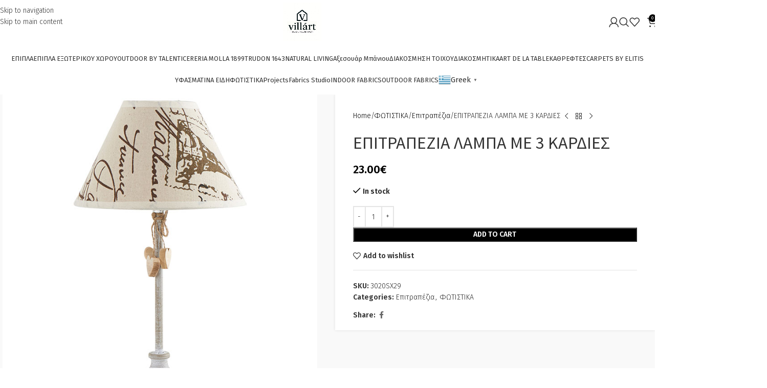

--- FILE ---
content_type: text/html; charset=UTF-8
request_url: https://villart.gr/product/%CE%B5%CF%80%CE%B9%CF%84%CF%81%CE%B1%CF%80%CE%B5%CE%B6%CE%B9%CE%B1-%CE%BB%CE%B1%CE%BC%CF%80%CE%B1-%CE%BC%CE%B5-3-%CE%BA%CE%B1%CF%81%CE%B4%CE%B9%CE%B5%CF%83/
body_size: 39974
content:
<!DOCTYPE html>
<html lang="en-US">
<head>
	<meta charset="UTF-8">
	<link rel="profile" href="https://gmpg.org/xfn/11">
	<link rel="pingback" href="https://villart.gr/xmlrpc.php">

	<meta name='robots' content='index, follow, max-image-preview:large, max-snippet:-1, max-video-preview:-1' />

	<!-- This site is optimized with the Yoast SEO plugin v26.5 - https://yoast.com/wordpress/plugins/seo/ -->
	<title>ΕΠΙΤΡΑΠΕΖΙΑ ΛΑΜΠΑ ΜΕ 3 ΚΑΡΔΙΕΣ - Villart</title>
	<link rel="canonical" href="https://villart.gr/product/επιτραπεζια-λαμπα-με-3-καρδιεσ/" />
	<meta property="og:locale" content="en_US" />
	<meta property="og:type" content="article" />
	<meta property="og:title" content="ΕΠΙΤΡΑΠΕΖΙΑ ΛΑΜΠΑ ΜΕ 3 ΚΑΡΔΙΕΣ - Villart" />
	<meta property="og:description" content="ΕΠΙΤΡΑΠΕΖΙΑ ΛΑΜΠΑ ΜΕ 3 ΚΑΡΔΙΕΣ, ΣΤΡΟΓΓΥΛΗ ΒΑΣΗ, ΤΥΠΩΜΕΝΟ ΛΙΝΟ 220-240V 50Hz E14 40W Max, 20 x 20 x 36(Υ) cm," />
	<meta property="og:url" content="https://villart.gr/product/επιτραπεζια-λαμπα-με-3-καρδιεσ/" />
	<meta property="og:site_name" content="Villart" />
	<meta property="article:modified_time" content="2022-09-21T08:01:28+00:00" />
	<meta property="og:image" content="https://villart.gr/wp-content/uploads/2021/10/3020SX29.jpg" />
	<meta property="og:image:width" content="700" />
	<meta property="og:image:height" content="700" />
	<meta property="og:image:type" content="image/jpeg" />
	<meta name="twitter:card" content="summary_large_image" />
	<script type="application/ld+json" class="yoast-schema-graph">{"@context":"https://schema.org","@graph":[{"@type":"WebPage","@id":"https://villart.gr/product/%ce%b5%cf%80%ce%b9%cf%84%cf%81%ce%b1%cf%80%ce%b5%ce%b6%ce%b9%ce%b1-%ce%bb%ce%b1%ce%bc%cf%80%ce%b1-%ce%bc%ce%b5-3-%ce%ba%ce%b1%cf%81%ce%b4%ce%b9%ce%b5%cf%83/","url":"https://villart.gr/product/%ce%b5%cf%80%ce%b9%cf%84%cf%81%ce%b1%cf%80%ce%b5%ce%b6%ce%b9%ce%b1-%ce%bb%ce%b1%ce%bc%cf%80%ce%b1-%ce%bc%ce%b5-3-%ce%ba%ce%b1%cf%81%ce%b4%ce%b9%ce%b5%cf%83/","name":"ΕΠΙΤΡΑΠΕΖΙΑ ΛΑΜΠΑ ΜΕ 3 ΚΑΡΔΙΕΣ - Villart","isPartOf":{"@id":"https://villart.gr/#website"},"primaryImageOfPage":{"@id":"https://villart.gr/product/%ce%b5%cf%80%ce%b9%cf%84%cf%81%ce%b1%cf%80%ce%b5%ce%b6%ce%b9%ce%b1-%ce%bb%ce%b1%ce%bc%cf%80%ce%b1-%ce%bc%ce%b5-3-%ce%ba%ce%b1%cf%81%ce%b4%ce%b9%ce%b5%cf%83/#primaryimage"},"image":{"@id":"https://villart.gr/product/%ce%b5%cf%80%ce%b9%cf%84%cf%81%ce%b1%cf%80%ce%b5%ce%b6%ce%b9%ce%b1-%ce%bb%ce%b1%ce%bc%cf%80%ce%b1-%ce%bc%ce%b5-3-%ce%ba%ce%b1%cf%81%ce%b4%ce%b9%ce%b5%cf%83/#primaryimage"},"thumbnailUrl":"https://villart.gr/wp-content/uploads/2021/10/3020SX29.jpg","datePublished":"2021-10-12T06:38:34+00:00","dateModified":"2022-09-21T08:01:28+00:00","breadcrumb":{"@id":"https://villart.gr/product/%ce%b5%cf%80%ce%b9%cf%84%cf%81%ce%b1%cf%80%ce%b5%ce%b6%ce%b9%ce%b1-%ce%bb%ce%b1%ce%bc%cf%80%ce%b1-%ce%bc%ce%b5-3-%ce%ba%ce%b1%cf%81%ce%b4%ce%b9%ce%b5%cf%83/#breadcrumb"},"inLanguage":"en-US","potentialAction":[{"@type":"ReadAction","target":["https://villart.gr/product/%ce%b5%cf%80%ce%b9%cf%84%cf%81%ce%b1%cf%80%ce%b5%ce%b6%ce%b9%ce%b1-%ce%bb%ce%b1%ce%bc%cf%80%ce%b1-%ce%bc%ce%b5-3-%ce%ba%ce%b1%cf%81%ce%b4%ce%b9%ce%b5%cf%83/"]}]},{"@type":"ImageObject","inLanguage":"en-US","@id":"https://villart.gr/product/%ce%b5%cf%80%ce%b9%cf%84%cf%81%ce%b1%cf%80%ce%b5%ce%b6%ce%b9%ce%b1-%ce%bb%ce%b1%ce%bc%cf%80%ce%b1-%ce%bc%ce%b5-3-%ce%ba%ce%b1%cf%81%ce%b4%ce%b9%ce%b5%cf%83/#primaryimage","url":"https://villart.gr/wp-content/uploads/2021/10/3020SX29.jpg","contentUrl":"https://villart.gr/wp-content/uploads/2021/10/3020SX29.jpg","width":700,"height":700},{"@type":"BreadcrumbList","@id":"https://villart.gr/product/%ce%b5%cf%80%ce%b9%cf%84%cf%81%ce%b1%cf%80%ce%b5%ce%b6%ce%b9%ce%b1-%ce%bb%ce%b1%ce%bc%cf%80%ce%b1-%ce%bc%ce%b5-3-%ce%ba%ce%b1%cf%81%ce%b4%ce%b9%ce%b5%cf%83/#breadcrumb","itemListElement":[{"@type":"ListItem","position":1,"name":"Αρχική","item":"https://villart.gr/"},{"@type":"ListItem","position":2,"name":"Κατάστημα","item":"https://villart.gr/shop/"},{"@type":"ListItem","position":3,"name":"ΕΠΙΤΡΑΠΕΖΙΑ ΛΑΜΠΑ ΜΕ 3 ΚΑΡΔΙΕΣ"}]},{"@type":"WebSite","@id":"https://villart.gr/#website","url":"https://villart.gr/","name":"Villart","description":"Home · Hotel","potentialAction":[{"@type":"SearchAction","target":{"@type":"EntryPoint","urlTemplate":"https://villart.gr/?s={search_term_string}"},"query-input":{"@type":"PropertyValueSpecification","valueRequired":true,"valueName":"search_term_string"}}],"inLanguage":"en-US"}]}</script>
	<!-- / Yoast SEO plugin. -->


<link rel='dns-prefetch' href='//fonts.googleapis.com' />
<link rel="alternate" type="application/rss+xml" title="Villart &raquo; Feed" href="https://villart.gr/feed/" />
<link rel="alternate" type="application/rss+xml" title="Villart &raquo; Comments Feed" href="https://villart.gr/comments/feed/" />
<link rel="alternate" title="oEmbed (JSON)" type="application/json+oembed" href="https://villart.gr/wp-json/oembed/1.0/embed?url=https%3A%2F%2Fvillart.gr%2Fproduct%2F%25ce%25b5%25cf%2580%25ce%25b9%25cf%2584%25cf%2581%25ce%25b1%25cf%2580%25ce%25b5%25ce%25b6%25ce%25b9%25ce%25b1-%25ce%25bb%25ce%25b1%25ce%25bc%25cf%2580%25ce%25b1-%25ce%25bc%25ce%25b5-3-%25ce%25ba%25ce%25b1%25cf%2581%25ce%25b4%25ce%25b9%25ce%25b5%25cf%2583%2F" />
<link rel="alternate" title="oEmbed (XML)" type="text/xml+oembed" href="https://villart.gr/wp-json/oembed/1.0/embed?url=https%3A%2F%2Fvillart.gr%2Fproduct%2F%25ce%25b5%25cf%2580%25ce%25b9%25cf%2584%25cf%2581%25ce%25b1%25cf%2580%25ce%25b5%25ce%25b6%25ce%25b9%25ce%25b1-%25ce%25bb%25ce%25b1%25ce%25bc%25cf%2580%25ce%25b1-%25ce%25bc%25ce%25b5-3-%25ce%25ba%25ce%25b1%25cf%2581%25ce%25b4%25ce%25b9%25ce%25b5%25cf%2583%2F&#038;format=xml" />
<style id='wp-img-auto-sizes-contain-inline-css' type='text/css'>
img:is([sizes=auto i],[sizes^="auto," i]){contain-intrinsic-size:3000px 1500px}
/*# sourceURL=wp-img-auto-sizes-contain-inline-css */
</style>
<link rel='stylesheet' id='sbi_styles-css' href='https://villart.gr/wp-content/plugins/instagram-feed/css/sbi-styles.min.css?ver=6.10.0' type='text/css' media='all' />
<link rel='stylesheet' id='wp-block-library-css' href='https://villart.gr/wp-includes/css/dist/block-library/style.min.css?ver=8bee5e2bf8e4634fe1529b60e382ceab' type='text/css' media='all' />
<link rel='stylesheet' id='wc-blocks-style-css' href='https://villart.gr/wp-content/plugins/woocommerce/assets/client/blocks/wc-blocks.css?ver=wc-10.3.7' type='text/css' media='all' />
<style id='global-styles-inline-css' type='text/css'>
:root{--wp--preset--aspect-ratio--square: 1;--wp--preset--aspect-ratio--4-3: 4/3;--wp--preset--aspect-ratio--3-4: 3/4;--wp--preset--aspect-ratio--3-2: 3/2;--wp--preset--aspect-ratio--2-3: 2/3;--wp--preset--aspect-ratio--16-9: 16/9;--wp--preset--aspect-ratio--9-16: 9/16;--wp--preset--color--black: #000000;--wp--preset--color--cyan-bluish-gray: #abb8c3;--wp--preset--color--white: #ffffff;--wp--preset--color--pale-pink: #f78da7;--wp--preset--color--vivid-red: #cf2e2e;--wp--preset--color--luminous-vivid-orange: #ff6900;--wp--preset--color--luminous-vivid-amber: #fcb900;--wp--preset--color--light-green-cyan: #7bdcb5;--wp--preset--color--vivid-green-cyan: #00d084;--wp--preset--color--pale-cyan-blue: #8ed1fc;--wp--preset--color--vivid-cyan-blue: #0693e3;--wp--preset--color--vivid-purple: #9b51e0;--wp--preset--gradient--vivid-cyan-blue-to-vivid-purple: linear-gradient(135deg,rgb(6,147,227) 0%,rgb(155,81,224) 100%);--wp--preset--gradient--light-green-cyan-to-vivid-green-cyan: linear-gradient(135deg,rgb(122,220,180) 0%,rgb(0,208,130) 100%);--wp--preset--gradient--luminous-vivid-amber-to-luminous-vivid-orange: linear-gradient(135deg,rgb(252,185,0) 0%,rgb(255,105,0) 100%);--wp--preset--gradient--luminous-vivid-orange-to-vivid-red: linear-gradient(135deg,rgb(255,105,0) 0%,rgb(207,46,46) 100%);--wp--preset--gradient--very-light-gray-to-cyan-bluish-gray: linear-gradient(135deg,rgb(238,238,238) 0%,rgb(169,184,195) 100%);--wp--preset--gradient--cool-to-warm-spectrum: linear-gradient(135deg,rgb(74,234,220) 0%,rgb(151,120,209) 20%,rgb(207,42,186) 40%,rgb(238,44,130) 60%,rgb(251,105,98) 80%,rgb(254,248,76) 100%);--wp--preset--gradient--blush-light-purple: linear-gradient(135deg,rgb(255,206,236) 0%,rgb(152,150,240) 100%);--wp--preset--gradient--blush-bordeaux: linear-gradient(135deg,rgb(254,205,165) 0%,rgb(254,45,45) 50%,rgb(107,0,62) 100%);--wp--preset--gradient--luminous-dusk: linear-gradient(135deg,rgb(255,203,112) 0%,rgb(199,81,192) 50%,rgb(65,88,208) 100%);--wp--preset--gradient--pale-ocean: linear-gradient(135deg,rgb(255,245,203) 0%,rgb(182,227,212) 50%,rgb(51,167,181) 100%);--wp--preset--gradient--electric-grass: linear-gradient(135deg,rgb(202,248,128) 0%,rgb(113,206,126) 100%);--wp--preset--gradient--midnight: linear-gradient(135deg,rgb(2,3,129) 0%,rgb(40,116,252) 100%);--wp--preset--font-size--small: 13px;--wp--preset--font-size--medium: 20px;--wp--preset--font-size--large: 36px;--wp--preset--font-size--x-large: 42px;--wp--preset--spacing--20: 0.44rem;--wp--preset--spacing--30: 0.67rem;--wp--preset--spacing--40: 1rem;--wp--preset--spacing--50: 1.5rem;--wp--preset--spacing--60: 2.25rem;--wp--preset--spacing--70: 3.38rem;--wp--preset--spacing--80: 5.06rem;--wp--preset--shadow--natural: 6px 6px 9px rgba(0, 0, 0, 0.2);--wp--preset--shadow--deep: 12px 12px 50px rgba(0, 0, 0, 0.4);--wp--preset--shadow--sharp: 6px 6px 0px rgba(0, 0, 0, 0.2);--wp--preset--shadow--outlined: 6px 6px 0px -3px rgb(255, 255, 255), 6px 6px rgb(0, 0, 0);--wp--preset--shadow--crisp: 6px 6px 0px rgb(0, 0, 0);}:where(body) { margin: 0; }.wp-site-blocks > .alignleft { float: left; margin-right: 2em; }.wp-site-blocks > .alignright { float: right; margin-left: 2em; }.wp-site-blocks > .aligncenter { justify-content: center; margin-left: auto; margin-right: auto; }:where(.is-layout-flex){gap: 0.5em;}:where(.is-layout-grid){gap: 0.5em;}.is-layout-flow > .alignleft{float: left;margin-inline-start: 0;margin-inline-end: 2em;}.is-layout-flow > .alignright{float: right;margin-inline-start: 2em;margin-inline-end: 0;}.is-layout-flow > .aligncenter{margin-left: auto !important;margin-right: auto !important;}.is-layout-constrained > .alignleft{float: left;margin-inline-start: 0;margin-inline-end: 2em;}.is-layout-constrained > .alignright{float: right;margin-inline-start: 2em;margin-inline-end: 0;}.is-layout-constrained > .aligncenter{margin-left: auto !important;margin-right: auto !important;}.is-layout-constrained > :where(:not(.alignleft):not(.alignright):not(.alignfull)){margin-left: auto !important;margin-right: auto !important;}body .is-layout-flex{display: flex;}.is-layout-flex{flex-wrap: wrap;align-items: center;}.is-layout-flex > :is(*, div){margin: 0;}body .is-layout-grid{display: grid;}.is-layout-grid > :is(*, div){margin: 0;}body{padding-top: 0px;padding-right: 0px;padding-bottom: 0px;padding-left: 0px;}a:where(:not(.wp-element-button)){text-decoration: none;}:root :where(.wp-element-button, .wp-block-button__link){background-color: #32373c;border-width: 0;color: #fff;font-family: inherit;font-size: inherit;font-style: inherit;font-weight: inherit;letter-spacing: inherit;line-height: inherit;padding-top: calc(0.667em + 2px);padding-right: calc(1.333em + 2px);padding-bottom: calc(0.667em + 2px);padding-left: calc(1.333em + 2px);text-decoration: none;text-transform: inherit;}.has-black-color{color: var(--wp--preset--color--black) !important;}.has-cyan-bluish-gray-color{color: var(--wp--preset--color--cyan-bluish-gray) !important;}.has-white-color{color: var(--wp--preset--color--white) !important;}.has-pale-pink-color{color: var(--wp--preset--color--pale-pink) !important;}.has-vivid-red-color{color: var(--wp--preset--color--vivid-red) !important;}.has-luminous-vivid-orange-color{color: var(--wp--preset--color--luminous-vivid-orange) !important;}.has-luminous-vivid-amber-color{color: var(--wp--preset--color--luminous-vivid-amber) !important;}.has-light-green-cyan-color{color: var(--wp--preset--color--light-green-cyan) !important;}.has-vivid-green-cyan-color{color: var(--wp--preset--color--vivid-green-cyan) !important;}.has-pale-cyan-blue-color{color: var(--wp--preset--color--pale-cyan-blue) !important;}.has-vivid-cyan-blue-color{color: var(--wp--preset--color--vivid-cyan-blue) !important;}.has-vivid-purple-color{color: var(--wp--preset--color--vivid-purple) !important;}.has-black-background-color{background-color: var(--wp--preset--color--black) !important;}.has-cyan-bluish-gray-background-color{background-color: var(--wp--preset--color--cyan-bluish-gray) !important;}.has-white-background-color{background-color: var(--wp--preset--color--white) !important;}.has-pale-pink-background-color{background-color: var(--wp--preset--color--pale-pink) !important;}.has-vivid-red-background-color{background-color: var(--wp--preset--color--vivid-red) !important;}.has-luminous-vivid-orange-background-color{background-color: var(--wp--preset--color--luminous-vivid-orange) !important;}.has-luminous-vivid-amber-background-color{background-color: var(--wp--preset--color--luminous-vivid-amber) !important;}.has-light-green-cyan-background-color{background-color: var(--wp--preset--color--light-green-cyan) !important;}.has-vivid-green-cyan-background-color{background-color: var(--wp--preset--color--vivid-green-cyan) !important;}.has-pale-cyan-blue-background-color{background-color: var(--wp--preset--color--pale-cyan-blue) !important;}.has-vivid-cyan-blue-background-color{background-color: var(--wp--preset--color--vivid-cyan-blue) !important;}.has-vivid-purple-background-color{background-color: var(--wp--preset--color--vivid-purple) !important;}.has-black-border-color{border-color: var(--wp--preset--color--black) !important;}.has-cyan-bluish-gray-border-color{border-color: var(--wp--preset--color--cyan-bluish-gray) !important;}.has-white-border-color{border-color: var(--wp--preset--color--white) !important;}.has-pale-pink-border-color{border-color: var(--wp--preset--color--pale-pink) !important;}.has-vivid-red-border-color{border-color: var(--wp--preset--color--vivid-red) !important;}.has-luminous-vivid-orange-border-color{border-color: var(--wp--preset--color--luminous-vivid-orange) !important;}.has-luminous-vivid-amber-border-color{border-color: var(--wp--preset--color--luminous-vivid-amber) !important;}.has-light-green-cyan-border-color{border-color: var(--wp--preset--color--light-green-cyan) !important;}.has-vivid-green-cyan-border-color{border-color: var(--wp--preset--color--vivid-green-cyan) !important;}.has-pale-cyan-blue-border-color{border-color: var(--wp--preset--color--pale-cyan-blue) !important;}.has-vivid-cyan-blue-border-color{border-color: var(--wp--preset--color--vivid-cyan-blue) !important;}.has-vivid-purple-border-color{border-color: var(--wp--preset--color--vivid-purple) !important;}.has-vivid-cyan-blue-to-vivid-purple-gradient-background{background: var(--wp--preset--gradient--vivid-cyan-blue-to-vivid-purple) !important;}.has-light-green-cyan-to-vivid-green-cyan-gradient-background{background: var(--wp--preset--gradient--light-green-cyan-to-vivid-green-cyan) !important;}.has-luminous-vivid-amber-to-luminous-vivid-orange-gradient-background{background: var(--wp--preset--gradient--luminous-vivid-amber-to-luminous-vivid-orange) !important;}.has-luminous-vivid-orange-to-vivid-red-gradient-background{background: var(--wp--preset--gradient--luminous-vivid-orange-to-vivid-red) !important;}.has-very-light-gray-to-cyan-bluish-gray-gradient-background{background: var(--wp--preset--gradient--very-light-gray-to-cyan-bluish-gray) !important;}.has-cool-to-warm-spectrum-gradient-background{background: var(--wp--preset--gradient--cool-to-warm-spectrum) !important;}.has-blush-light-purple-gradient-background{background: var(--wp--preset--gradient--blush-light-purple) !important;}.has-blush-bordeaux-gradient-background{background: var(--wp--preset--gradient--blush-bordeaux) !important;}.has-luminous-dusk-gradient-background{background: var(--wp--preset--gradient--luminous-dusk) !important;}.has-pale-ocean-gradient-background{background: var(--wp--preset--gradient--pale-ocean) !important;}.has-electric-grass-gradient-background{background: var(--wp--preset--gradient--electric-grass) !important;}.has-midnight-gradient-background{background: var(--wp--preset--gradient--midnight) !important;}.has-small-font-size{font-size: var(--wp--preset--font-size--small) !important;}.has-medium-font-size{font-size: var(--wp--preset--font-size--medium) !important;}.has-large-font-size{font-size: var(--wp--preset--font-size--large) !important;}.has-x-large-font-size{font-size: var(--wp--preset--font-size--x-large) !important;}
/*# sourceURL=global-styles-inline-css */
</style>

<link rel='stylesheet' id='wpa-css-css' href='https://villart.gr/wp-content/plugins/honeypot/includes/css/wpa.css?ver=2.3.04' type='text/css' media='all' />
<link rel='stylesheet' id='woo-product-category-discount-css' href='https://villart.gr/wp-content/plugins/woo-product-category-discount/public/css/woo-product-category-discount-public.css?ver=5.15' type='text/css' media='all' />
<style id='woocommerce-inline-inline-css' type='text/css'>
.woocommerce form .form-row .required { visibility: visible; }
/*# sourceURL=woocommerce-inline-inline-css */
</style>
<link rel='stylesheet' id='wd-widget-price-filter-css' href='https://villart.gr/wp-content/themes/woodmart/css/parts/woo-widget-price-filter.min.css?ver=8.3.6' type='text/css' media='all' />
<link rel='stylesheet' id='wd-widget-woo-other-css' href='https://villart.gr/wp-content/themes/woodmart/css/parts/woo-widget-other.min.css?ver=8.3.6' type='text/css' media='all' />
<link rel='stylesheet' id='elementor-icons-css' href='https://villart.gr/wp-content/plugins/elementor/assets/lib/eicons/css/elementor-icons.min.css?ver=5.44.0' type='text/css' media='all' />
<link rel='stylesheet' id='elementor-frontend-css' href='https://villart.gr/wp-content/plugins/elementor/assets/css/frontend.min.css?ver=3.33.2' type='text/css' media='all' />
<link rel='stylesheet' id='elementor-post-7-css' href='https://villart.gr/wp-content/uploads/elementor/css/post-7.css?ver=1766419244' type='text/css' media='all' />
<link rel='stylesheet' id='sbistyles-css' href='https://villart.gr/wp-content/plugins/instagram-feed/css/sbi-styles.min.css?ver=6.10.0' type='text/css' media='all' />
<link rel='stylesheet' id='wd-style-base-css' href='https://villart.gr/wp-content/themes/woodmart/css/parts/base.min.css?ver=8.3.6' type='text/css' media='all' />
<link rel='stylesheet' id='wd-helpers-wpb-elem-css' href='https://villart.gr/wp-content/themes/woodmart/css/parts/helpers-wpb-elem.min.css?ver=8.3.6' type='text/css' media='all' />
<link rel='stylesheet' id='wd-revolution-slider-css' href='https://villart.gr/wp-content/themes/woodmart/css/parts/int-rev-slider.min.css?ver=8.3.6' type='text/css' media='all' />
<link rel='stylesheet' id='wd-elementor-base-css' href='https://villart.gr/wp-content/themes/woodmart/css/parts/int-elem-base.min.css?ver=8.3.6' type='text/css' media='all' />
<link rel='stylesheet' id='wd-int-wordfence-css' href='https://villart.gr/wp-content/themes/woodmart/css/parts/int-wordfence.min.css?ver=8.3.6' type='text/css' media='all' />
<link rel='stylesheet' id='wd-woocommerce-base-css' href='https://villart.gr/wp-content/themes/woodmart/css/parts/woocommerce-base.min.css?ver=8.3.6' type='text/css' media='all' />
<link rel='stylesheet' id='wd-mod-star-rating-css' href='https://villart.gr/wp-content/themes/woodmart/css/parts/mod-star-rating.min.css?ver=8.3.6' type='text/css' media='all' />
<link rel='stylesheet' id='wd-woocommerce-block-notices-css' href='https://villart.gr/wp-content/themes/woodmart/css/parts/woo-mod-block-notices.min.css?ver=8.3.6' type='text/css' media='all' />
<link rel='stylesheet' id='wd-woo-mod-quantity-css' href='https://villart.gr/wp-content/themes/woodmart/css/parts/woo-mod-quantity.min.css?ver=8.3.6' type='text/css' media='all' />
<link rel='stylesheet' id='wd-woo-single-prod-el-base-css' href='https://villart.gr/wp-content/themes/woodmart/css/parts/woo-single-prod-el-base.min.css?ver=8.3.6' type='text/css' media='all' />
<link rel='stylesheet' id='wd-woo-mod-stock-status-css' href='https://villart.gr/wp-content/themes/woodmart/css/parts/woo-mod-stock-status.min.css?ver=8.3.6' type='text/css' media='all' />
<link rel='stylesheet' id='wd-woo-mod-shop-attributes-css' href='https://villart.gr/wp-content/themes/woodmart/css/parts/woo-mod-shop-attributes.min.css?ver=8.3.6' type='text/css' media='all' />
<link rel='stylesheet' id='wd-opt-form-underline-css' href='https://villart.gr/wp-content/themes/woodmart/css/parts/opt-form-underline.min.css?ver=8.3.6' type='text/css' media='all' />
<link rel='stylesheet' id='wd-wp-blocks-css' href='https://villart.gr/wp-content/themes/woodmart/css/parts/wp-blocks.min.css?ver=8.3.6' type='text/css' media='all' />
<link rel='stylesheet' id='child-style-css' href='https://villart.gr/wp-content/themes/woodmart-child/style.css?ver=8.3.6' type='text/css' media='all' />
<link rel='stylesheet' id='wd-header-base-css' href='https://villart.gr/wp-content/themes/woodmart/css/parts/header-base.min.css?ver=8.3.6' type='text/css' media='all' />
<link rel='stylesheet' id='wd-mod-tools-css' href='https://villart.gr/wp-content/themes/woodmart/css/parts/mod-tools.min.css?ver=8.3.6' type='text/css' media='all' />
<link rel='stylesheet' id='wd-woo-mod-login-form-css' href='https://villart.gr/wp-content/themes/woodmart/css/parts/woo-mod-login-form.min.css?ver=8.3.6' type='text/css' media='all' />
<link rel='stylesheet' id='wd-header-my-account-css' href='https://villart.gr/wp-content/themes/woodmart/css/parts/header-el-my-account.min.css?ver=8.3.6' type='text/css' media='all' />
<link rel='stylesheet' id='wd-header-search-css' href='https://villart.gr/wp-content/themes/woodmart/css/parts/header-el-search.min.css?ver=8.3.6' type='text/css' media='all' />
<link rel='stylesheet' id='wd-header-elements-base-css' href='https://villart.gr/wp-content/themes/woodmart/css/parts/header-el-base.min.css?ver=8.3.6' type='text/css' media='all' />
<link rel='stylesheet' id='wd-header-cart-side-css' href='https://villart.gr/wp-content/themes/woodmart/css/parts/header-el-cart-side.min.css?ver=8.3.6' type='text/css' media='all' />
<link rel='stylesheet' id='wd-header-cart-css' href='https://villart.gr/wp-content/themes/woodmart/css/parts/header-el-cart.min.css?ver=8.3.6' type='text/css' media='all' />
<link rel='stylesheet' id='wd-widget-shopping-cart-css' href='https://villart.gr/wp-content/themes/woodmart/css/parts/woo-widget-shopping-cart.min.css?ver=8.3.6' type='text/css' media='all' />
<link rel='stylesheet' id='wd-widget-product-list-css' href='https://villart.gr/wp-content/themes/woodmart/css/parts/woo-widget-product-list.min.css?ver=8.3.6' type='text/css' media='all' />
<link rel='stylesheet' id='wd-header-mobile-nav-dropdown-css' href='https://villart.gr/wp-content/themes/woodmart/css/parts/header-el-mobile-nav-dropdown.min.css?ver=8.3.6' type='text/css' media='all' />
<link rel='stylesheet' id='wd-page-title-css' href='https://villart.gr/wp-content/themes/woodmart/css/parts/page-title.min.css?ver=8.3.6' type='text/css' media='all' />
<link rel='stylesheet' id='wd-woo-single-prod-predefined-css' href='https://villart.gr/wp-content/themes/woodmart/css/parts/woo-single-prod-predefined.min.css?ver=8.3.6' type='text/css' media='all' />
<link rel='stylesheet' id='wd-woo-single-prod-and-quick-view-predefined-css' href='https://villart.gr/wp-content/themes/woodmart/css/parts/woo-single-prod-and-quick-view-predefined.min.css?ver=8.3.6' type='text/css' media='all' />
<link rel='stylesheet' id='wd-woo-single-prod-el-tabs-predefined-css' href='https://villart.gr/wp-content/themes/woodmart/css/parts/woo-single-prod-el-tabs-predefined.min.css?ver=8.3.6' type='text/css' media='all' />
<link rel='stylesheet' id='wd-woo-single-prod-opt-base-css' href='https://villart.gr/wp-content/themes/woodmart/css/parts/woo-single-prod-opt-base.min.css?ver=8.3.6' type='text/css' media='all' />
<link rel='stylesheet' id='wd-woo-single-prod-el-gallery-css' href='https://villart.gr/wp-content/themes/woodmart/css/parts/woo-single-prod-el-gallery.min.css?ver=8.3.6' type='text/css' media='all' />
<link rel='stylesheet' id='wd-swiper-css' href='https://villart.gr/wp-content/themes/woodmart/css/parts/lib-swiper.min.css?ver=8.3.6' type='text/css' media='all' />
<link rel='stylesheet' id='wd-swiper-arrows-css' href='https://villart.gr/wp-content/themes/woodmart/css/parts/lib-swiper-arrows.min.css?ver=8.3.6' type='text/css' media='all' />
<link rel='stylesheet' id='wd-photoswipe-css' href='https://villart.gr/wp-content/themes/woodmart/css/parts/lib-photoswipe.min.css?ver=8.3.6' type='text/css' media='all' />
<link rel='stylesheet' id='wd-woo-single-prod-el-navigation-css' href='https://villart.gr/wp-content/themes/woodmart/css/parts/woo-single-prod-el-navigation.min.css?ver=8.3.6' type='text/css' media='all' />
<link rel='stylesheet' id='wd-social-icons-css' href='https://villart.gr/wp-content/themes/woodmart/css/parts/el-social-icons.min.css?ver=8.3.6' type='text/css' media='all' />
<link rel='stylesheet' id='wd-tabs-css' href='https://villart.gr/wp-content/themes/woodmart/css/parts/el-tabs.min.css?ver=8.3.6' type='text/css' media='all' />
<link rel='stylesheet' id='wd-woo-single-prod-el-tabs-opt-layout-tabs-css' href='https://villart.gr/wp-content/themes/woodmart/css/parts/woo-single-prod-el-tabs-opt-layout-tabs.min.css?ver=8.3.6' type='text/css' media='all' />
<link rel='stylesheet' id='wd-accordion-css' href='https://villart.gr/wp-content/themes/woodmart/css/parts/el-accordion.min.css?ver=8.3.6' type='text/css' media='all' />
<link rel='stylesheet' id='wd-accordion-elem-wpb-css' href='https://villart.gr/wp-content/themes/woodmart/css/parts/el-accordion-wpb-elem.min.css?ver=8.3.6' type='text/css' media='all' />
<link rel='stylesheet' id='wd-product-loop-css' href='https://villart.gr/wp-content/themes/woodmart/css/parts/woo-product-loop.min.css?ver=8.3.6' type='text/css' media='all' />
<link rel='stylesheet' id='wd-product-loop-alt-css' href='https://villart.gr/wp-content/themes/woodmart/css/parts/woo-product-loop-alt.min.css?ver=8.3.6' type='text/css' media='all' />
<link rel='stylesheet' id='wd-mfp-popup-css' href='https://villart.gr/wp-content/themes/woodmart/css/parts/lib-magnific-popup.min.css?ver=8.3.6' type='text/css' media='all' />
<link rel='stylesheet' id='wd-mod-animations-transform-css' href='https://villart.gr/wp-content/themes/woodmart/css/parts/mod-animations-transform.min.css?ver=8.3.6' type='text/css' media='all' />
<link rel='stylesheet' id='wd-mod-transform-css' href='https://villart.gr/wp-content/themes/woodmart/css/parts/mod-transform.min.css?ver=8.3.6' type='text/css' media='all' />
<link rel='stylesheet' id='wd-swiper-pagin-css' href='https://villart.gr/wp-content/themes/woodmart/css/parts/lib-swiper-pagin.min.css?ver=8.3.6' type='text/css' media='all' />
<link rel='stylesheet' id='wd-footer-base-css' href='https://villart.gr/wp-content/themes/woodmart/css/parts/footer-base.min.css?ver=8.3.6' type='text/css' media='all' />
<link rel='stylesheet' id='wd-info-box-css' href='https://villart.gr/wp-content/themes/woodmart/css/parts/el-info-box.min.css?ver=8.3.6' type='text/css' media='all' />
<link rel='stylesheet' id='wd-mc4wp-css' href='https://villart.gr/wp-content/themes/woodmart/css/parts/int-mc4wp.min.css?ver=8.3.6' type='text/css' media='all' />
<link rel='stylesheet' id='wd-social-icons-styles-css' href='https://villart.gr/wp-content/themes/woodmart/css/parts/el-social-styles.min.css?ver=8.3.6' type='text/css' media='all' />
<link rel='stylesheet' id='wd-mod-nav-menu-label-css' href='https://villart.gr/wp-content/themes/woodmart/css/parts/mod-nav-menu-label.min.css?ver=8.3.6' type='text/css' media='all' />
<link rel='stylesheet' id='wd-section-title-css' href='https://villart.gr/wp-content/themes/woodmart/css/parts/el-section-title.min.css?ver=8.3.6' type='text/css' media='all' />
<link rel='stylesheet' id='wd-scroll-top-css' href='https://villart.gr/wp-content/themes/woodmart/css/parts/opt-scrolltotop.min.css?ver=8.3.6' type='text/css' media='all' />
<link rel='stylesheet' id='wd-header-search-fullscreen-css' href='https://villart.gr/wp-content/themes/woodmart/css/parts/header-el-search-fullscreen-general.min.css?ver=8.3.6' type='text/css' media='all' />
<link rel='stylesheet' id='wd-header-search-fullscreen-1-css' href='https://villart.gr/wp-content/themes/woodmart/css/parts/header-el-search-fullscreen-1.min.css?ver=8.3.6' type='text/css' media='all' />
<link rel='stylesheet' id='wd-wd-search-form-css' href='https://villart.gr/wp-content/themes/woodmart/css/parts/wd-search-form.min.css?ver=8.3.6' type='text/css' media='all' />
<link rel='stylesheet' id='wd-wd-search-results-css' href='https://villart.gr/wp-content/themes/woodmart/css/parts/wd-search-results.min.css?ver=8.3.6' type='text/css' media='all' />
<link rel='stylesheet' id='wd-header-my-account-sidebar-css' href='https://villart.gr/wp-content/themes/woodmart/css/parts/header-el-my-account-sidebar.min.css?ver=8.3.6' type='text/css' media='all' />
<link rel='stylesheet' id='xts-style-header_333231-css' href='https://villart.gr/wp-content/uploads/2025/12/xts-header_333231-1765038422.css?ver=8.3.6' type='text/css' media='all' />
<link rel='stylesheet' id='xts-google-fonts-css' href='https://fonts.googleapis.com/css?family=Fira+Sans%3A400%2C600%2C300&#038;subset=greek%2Cgreek%2Cgreek%2Cgreek%2Cgreek%2Cgreek%2Cgreek%2Cgreek&#038;ver=8.3.6' type='text/css' media='all' />
<link rel='stylesheet' id='elementor-gf-local-sourcesanspro-css' href='https://villart.gr/wp-content/uploads/elementor/google-fonts/css/sourcesanspro.css?ver=1750404740' type='text/css' media='all' />
<link rel='stylesheet' id='elementor-gf-local-robotoslab-css' href='https://villart.gr/wp-content/uploads/elementor/google-fonts/css/robotoslab.css?ver=1750404746' type='text/css' media='all' />
<link rel='stylesheet' id='elementor-gf-local-roboto-css' href='https://villart.gr/wp-content/uploads/elementor/google-fonts/css/roboto.css?ver=1750404758' type='text/css' media='all' />
<script type="text/javascript" src="https://villart.gr/wp-includes/js/jquery/jquery.min.js?ver=3.7.1" id="jquery-core-js"></script>
<script type="text/javascript" src="https://villart.gr/wp-includes/js/jquery/jquery-migrate.min.js?ver=3.4.1" id="jquery-migrate-js"></script>
<script type="text/javascript" src="https://villart.gr/wp-content/plugins/woo-product-category-discount/public/js/woo-product-category-discount-public.js?ver=5.15" id="woo-product-category-discount-js"></script>
<script type="text/javascript" src="https://villart.gr/wp-content/plugins/woocommerce/assets/js/jquery-blockui/jquery.blockUI.min.js?ver=2.7.0-wc.10.3.7" id="wc-jquery-blockui-js" defer="defer" data-wp-strategy="defer"></script>
<script type="text/javascript" id="wc-add-to-cart-js-extra">
/* <![CDATA[ */
var wc_add_to_cart_params = {"ajax_url":"/wp-admin/admin-ajax.php","wc_ajax_url":"/?wc-ajax=%%endpoint%%","i18n_view_cart":"View cart","cart_url":"https://villart.gr/cart/","is_cart":"","cart_redirect_after_add":"no"};
//# sourceURL=wc-add-to-cart-js-extra
/* ]]> */
</script>
<script type="text/javascript" src="https://villart.gr/wp-content/plugins/woocommerce/assets/js/frontend/add-to-cart.min.js?ver=10.3.7" id="wc-add-to-cart-js" defer="defer" data-wp-strategy="defer"></script>
<script type="text/javascript" src="https://villart.gr/wp-content/plugins/woocommerce/assets/js/zoom/jquery.zoom.min.js?ver=1.7.21-wc.10.3.7" id="wc-zoom-js" defer="defer" data-wp-strategy="defer"></script>
<script type="text/javascript" id="wc-single-product-js-extra">
/* <![CDATA[ */
var wc_single_product_params = {"i18n_required_rating_text":"Please select a rating","i18n_rating_options":["1 of 5 stars","2 of 5 stars","3 of 5 stars","4 of 5 stars","5 of 5 stars"],"i18n_product_gallery_trigger_text":"View full-screen image gallery","review_rating_required":"yes","flexslider":{"rtl":false,"animation":"slide","smoothHeight":true,"directionNav":false,"controlNav":"thumbnails","slideshow":false,"animationSpeed":500,"animationLoop":false,"allowOneSlide":false},"zoom_enabled":"","zoom_options":[],"photoswipe_enabled":"","photoswipe_options":{"shareEl":false,"closeOnScroll":false,"history":false,"hideAnimationDuration":0,"showAnimationDuration":0},"flexslider_enabled":""};
//# sourceURL=wc-single-product-js-extra
/* ]]> */
</script>
<script type="text/javascript" src="https://villart.gr/wp-content/plugins/woocommerce/assets/js/frontend/single-product.min.js?ver=10.3.7" id="wc-single-product-js" defer="defer" data-wp-strategy="defer"></script>
<script type="text/javascript" src="https://villart.gr/wp-content/plugins/woocommerce/assets/js/js-cookie/js.cookie.min.js?ver=2.1.4-wc.10.3.7" id="wc-js-cookie-js" defer="defer" data-wp-strategy="defer"></script>
<script type="text/javascript" id="woocommerce-js-extra">
/* <![CDATA[ */
var woocommerce_params = {"ajax_url":"/wp-admin/admin-ajax.php","wc_ajax_url":"/?wc-ajax=%%endpoint%%","i18n_password_show":"Show password","i18n_password_hide":"Hide password"};
//# sourceURL=woocommerce-js-extra
/* ]]> */
</script>
<script type="text/javascript" src="https://villart.gr/wp-content/plugins/woocommerce/assets/js/frontend/woocommerce.min.js?ver=10.3.7" id="woocommerce-js" defer="defer" data-wp-strategy="defer"></script>
<script type="text/javascript" src="https://villart.gr/wp-content/themes/woodmart/js/libs/device.min.js?ver=8.3.6" id="wd-device-library-js"></script>
<script type="text/javascript" src="https://villart.gr/wp-content/themes/woodmart/js/scripts/global/scrollBar.min.js?ver=8.3.6" id="wd-scrollbar-js"></script>
<link rel="https://api.w.org/" href="https://villart.gr/wp-json/" /><link rel="alternate" title="JSON" type="application/json" href="https://villart.gr/wp-json/wp/v2/product/42822" /><link rel="EditURI" type="application/rsd+xml" title="RSD" href="https://villart.gr/xmlrpc.php?rsd" />

<link rel='shortlink' href='https://villart.gr/?p=42822' />
					<meta name="viewport" content="width=device-width, initial-scale=1.0, maximum-scale=1.0, user-scalable=no">
										<noscript><style>.woocommerce-product-gallery{ opacity: 1 !important; }</style></noscript>
	<meta name="generator" content="Elementor 3.33.2; features: additional_custom_breakpoints; settings: css_print_method-external, google_font-enabled, font_display-auto">
			<style>
				.e-con.e-parent:nth-of-type(n+4):not(.e-lazyloaded):not(.e-no-lazyload),
				.e-con.e-parent:nth-of-type(n+4):not(.e-lazyloaded):not(.e-no-lazyload) * {
					background-image: none !important;
				}
				@media screen and (max-height: 1024px) {
					.e-con.e-parent:nth-of-type(n+3):not(.e-lazyloaded):not(.e-no-lazyload),
					.e-con.e-parent:nth-of-type(n+3):not(.e-lazyloaded):not(.e-no-lazyload) * {
						background-image: none !important;
					}
				}
				@media screen and (max-height: 640px) {
					.e-con.e-parent:nth-of-type(n+2):not(.e-lazyloaded):not(.e-no-lazyload),
					.e-con.e-parent:nth-of-type(n+2):not(.e-lazyloaded):not(.e-no-lazyload) * {
						background-image: none !important;
					}
				}
			</style>
			<meta name="generator" content="Powered by Slider Revolution 6.7.38 - responsive, Mobile-Friendly Slider Plugin for WordPress with comfortable drag and drop interface." />
<link rel="icon" href="https://villart.gr/wp-content/uploads/2025/12/cropped-LOGO-INSTA-copy-32x32.jpg" sizes="32x32" />
<link rel="icon" href="https://villart.gr/wp-content/uploads/2025/12/cropped-LOGO-INSTA-copy-192x192.jpg" sizes="192x192" />
<link rel="apple-touch-icon" href="https://villart.gr/wp-content/uploads/2025/12/cropped-LOGO-INSTA-copy-180x180.jpg" />
<meta name="msapplication-TileImage" content="https://villart.gr/wp-content/uploads/2025/12/cropped-LOGO-INSTA-copy-270x270.jpg" />
<script>function setREVStartSize(e){
			//window.requestAnimationFrame(function() {
				window.RSIW = window.RSIW===undefined ? window.innerWidth : window.RSIW;
				window.RSIH = window.RSIH===undefined ? window.innerHeight : window.RSIH;
				try {
					var pw = document.getElementById(e.c).parentNode.offsetWidth,
						newh;
					pw = pw===0 || isNaN(pw) || (e.l=="fullwidth" || e.layout=="fullwidth") ? window.RSIW : pw;
					e.tabw = e.tabw===undefined ? 0 : parseInt(e.tabw);
					e.thumbw = e.thumbw===undefined ? 0 : parseInt(e.thumbw);
					e.tabh = e.tabh===undefined ? 0 : parseInt(e.tabh);
					e.thumbh = e.thumbh===undefined ? 0 : parseInt(e.thumbh);
					e.tabhide = e.tabhide===undefined ? 0 : parseInt(e.tabhide);
					e.thumbhide = e.thumbhide===undefined ? 0 : parseInt(e.thumbhide);
					e.mh = e.mh===undefined || e.mh=="" || e.mh==="auto" ? 0 : parseInt(e.mh,0);
					if(e.layout==="fullscreen" || e.l==="fullscreen")
						newh = Math.max(e.mh,window.RSIH);
					else{
						e.gw = Array.isArray(e.gw) ? e.gw : [e.gw];
						for (var i in e.rl) if (e.gw[i]===undefined || e.gw[i]===0) e.gw[i] = e.gw[i-1];
						e.gh = e.el===undefined || e.el==="" || (Array.isArray(e.el) && e.el.length==0)? e.gh : e.el;
						e.gh = Array.isArray(e.gh) ? e.gh : [e.gh];
						for (var i in e.rl) if (e.gh[i]===undefined || e.gh[i]===0) e.gh[i] = e.gh[i-1];
											
						var nl = new Array(e.rl.length),
							ix = 0,
							sl;
						e.tabw = e.tabhide>=pw ? 0 : e.tabw;
						e.thumbw = e.thumbhide>=pw ? 0 : e.thumbw;
						e.tabh = e.tabhide>=pw ? 0 : e.tabh;
						e.thumbh = e.thumbhide>=pw ? 0 : e.thumbh;
						for (var i in e.rl) nl[i] = e.rl[i]<window.RSIW ? 0 : e.rl[i];
						sl = nl[0];
						for (var i in nl) if (sl>nl[i] && nl[i]>0) { sl = nl[i]; ix=i;}
						var m = pw>(e.gw[ix]+e.tabw+e.thumbw) ? 1 : (pw-(e.tabw+e.thumbw)) / (e.gw[ix]);
						newh =  (e.gh[ix] * m) + (e.tabh + e.thumbh);
					}
					var el = document.getElementById(e.c);
					if (el!==null && el) el.style.height = newh+"px";
					el = document.getElementById(e.c+"_wrapper");
					if (el!==null && el) {
						el.style.height = newh+"px";
						el.style.display = "block";
					}
				} catch(e){
					console.log("Failure at Presize of Slider:" + e)
				}
			//});
		  };</script>
		<style type="text/css" id="wp-custom-css">
			.wd-prefooter{
	padding:0px;
}

.widget_product_categories .product-categories li a {
	color: #333333;
	font-weight: 500;
}

.woocommerce-breadcrumb a, .yoast-breadcrumb a {
	color: #000;
}

.wd-products-per-page .per-page-variation {
	color: #000;
}

.widget_layered_nav ul .count{
	color: #333;
	font-weight: 500;
}

.widget_layered_nav ul li a {
	color: #333;
	font-weight: 500;
}

.widget_layered_nav ul li a:before, .wd-widget-stock-status a:before {
	border-color: #333;
}


		</style>
		<style>
		
		</style>			<style id="wd-style-theme_settings_default-css" data-type="wd-style-theme_settings_default">
				@font-face {
	font-weight: normal;
	font-style: normal;
	font-family: "woodmart-font";
	src: url("//villart.gr/wp-content/themes/woodmart/fonts/woodmart-font-1-400.woff2?v=8.3.6") format("woff2");
}

@font-face {
	font-family: "star";
	font-weight: 400;
	font-style: normal;
	src: url("//villart.gr/wp-content/plugins/woocommerce/assets/fonts/star.eot?#iefix") format("embedded-opentype"), url("//villart.gr/wp-content/plugins/woocommerce/assets/fonts/star.woff") format("woff"), url("//villart.gr/wp-content/plugins/woocommerce/assets/fonts/star.ttf") format("truetype"), url("//villart.gr/wp-content/plugins/woocommerce/assets/fonts/star.svg#star") format("svg");
}

@font-face {
	font-family: "WooCommerce";
	font-weight: 400;
	font-style: normal;
	src: url("//villart.gr/wp-content/plugins/woocommerce/assets/fonts/WooCommerce.eot?#iefix") format("embedded-opentype"), url("//villart.gr/wp-content/plugins/woocommerce/assets/fonts/WooCommerce.woff") format("woff"), url("//villart.gr/wp-content/plugins/woocommerce/assets/fonts/WooCommerce.ttf") format("truetype"), url("//villart.gr/wp-content/plugins/woocommerce/assets/fonts/WooCommerce.svg#WooCommerce") format("svg");
}

:root {
	--wd-text-font: "Fira Sans", Arial, Helvetica, sans-serif;
	--wd-text-font-weight: 300;
	--wd-text-color: rgb(36,36,36);
	--wd-text-font-size: 14px;
	--wd-title-font: "Fira Sans", Arial, Helvetica, sans-serif;
	--wd-title-font-weight: 400;
	--wd-title-color: #242424;
	--wd-entities-title-font: "Fira Sans", Arial, Helvetica, sans-serif;
	--wd-entities-title-font-weight: 400;
	--wd-entities-title-color: #333333;
	--wd-entities-title-color-hover: rgb(36, 36, 36);
	--wd-alternative-font: "Fira Sans", Arial, Helvetica, sans-serif;
	--wd-widget-title-font: "Fira Sans", Arial, Helvetica, sans-serif;
	--wd-widget-title-font-weight: 400;
	--wd-widget-title-transform: none;
	--wd-widget-title-color: #333;
	--wd-widget-title-font-size: 16px;
	--wd-header-el-font: "Fira Sans", Arial, Helvetica, sans-serif;
	--wd-header-el-font-weight: 400;
	--wd-header-el-transform: none;
	--wd-header-el-font-size: 13px;
	--wd-otl-style: dotted;
	--wd-otl-width: 2px;
	--wd-primary-color: rgb(0,0,0);
	--wd-alternative-color: rgb(36,36,36);
	--btn-default-font-family: "Fira Sans", Arial, Helvetica, sans-serif;
	--btn-default-bgcolor: rgb(0,0,0);
	--btn-default-bgcolor-hover: #efefef;
	--btn-accented-font-family: "Fira Sans", Arial, Helvetica, sans-serif;
	--btn-accented-bgcolor: rgb(0,0,0);
	--btn-accented-bgcolor-hover: rgb(65,139,204);
	--wd-form-brd-width: 2px;
	--notices-success-bg: rgb(122,168,204);
	--notices-success-color: #fff;
	--notices-warning-bg: #E0B252;
	--notices-warning-color: #fff;
	--wd-link-color: #333333;
	--wd-link-color-hover: #242424;
}
.wd-age-verify-wrap {
	--wd-popup-width: 500px;
}
.wd-popup.wd-promo-popup {
	background-color: #111111;
	background-image: none;
	background-repeat: no-repeat;
	background-size: contain;
	background-position: left center;
}
.wd-promo-popup-wrap {
	--wd-popup-width: 800px;
}
:is(.woodmart-woocommerce-layered-nav, .wd-product-category-filter) .wd-scroll-content {
	max-height: 190px;
}
.wd-page-title .wd-page-title-bg img {
	object-fit: cover;
	object-position: center center;
}
.wd-footer {
	background-color: #ffffff;
	background-image: none;
}
.single-product .wd-page-content {
	background-color: #f9f9f9;
	background-image: none;
}
.mfp-wrap.wd-popup-quick-view-wrap {
	--wd-popup-width: 920px;
}
:root{
--wd-form-brd-radius: 0px;
--btn-default-color: #fff;
--btn-default-color-hover: #333;
--btn-accented-color: #fff;
--btn-accented-color-hover: #fff;
--btn-default-brd-radius: 0px;
--btn-default-box-shadow: none;
--btn-default-box-shadow-hover: none;
--btn-default-box-shadow-active: none;
--btn-default-bottom: 0px;
--btn-accented-brd-radius: 0px;
--btn-accented-box-shadow: none;
--btn-accented-box-shadow-hover: none;
--btn-accented-box-shadow-active: none;
--btn-accented-bottom: 0px;
--wd-brd-radius: 0px;
}



.wd-page-title {
background-color: #0a0a0a;
}

			</style>
			<link rel='stylesheet' id='widget-heading-css' href='https://villart.gr/wp-content/plugins/elementor/assets/css/widget-heading.min.css?ver=3.33.2' type='text/css' media='all' />
<link rel='stylesheet' id='widget-image-css' href='https://villart.gr/wp-content/plugins/elementor/assets/css/widget-image.min.css?ver=3.33.2' type='text/css' media='all' />
<link rel='stylesheet' id='dashicons-css' href='https://villart.gr/wp-includes/css/dashicons.min.css?ver=8bee5e2bf8e4634fe1529b60e382ceab' type='text/css' media='all' />
<link rel='stylesheet' id='rs-plugin-settings-css' href='//villart.gr/wp-content/plugins/revslider/sr6/assets/css/rs6.css?ver=6.7.38' type='text/css' media='all' />
<style id='rs-plugin-settings-inline-css' type='text/css'>
#rs-demo-id {}
/*# sourceURL=rs-plugin-settings-inline-css */
</style>
</head>

<body class="wp-singular product-template-default single single-product postid-42822 wp-theme-woodmart wp-child-theme-woodmart-child theme-woodmart woocommerce woocommerce-page woocommerce-no-js wrapper-full-width-content form-style-underlined  categories-accordion-on woodmart-ajax-shop-on elementor-default elementor-kit-7">
			<script type="text/javascript" id="wd-flicker-fix">// Flicker fix.</script>		<div class="wd-skip-links">
								<a href="#menu-main_menu" class="wd-skip-navigation btn">
						Skip to navigation					</a>
								<a href="#main-content" class="wd-skip-content btn">
				Skip to main content			</a>
		</div>
			
	
	<div class="wd-page-wrapper website-wrapper">
									<header class="whb-header whb-header_333231 whb-full-width whb-sticky-shadow whb-scroll-stick whb-sticky-real">
					<div class="whb-main-header">
	
<div class="whb-row whb-general-header whb-sticky-row whb-without-bg whb-without-border whb-color-dark whb-flex-equal-sides">
	<div class="container">
		<div class="whb-flex-row whb-general-header-inner">
			<div class="whb-column whb-col-left whb-column8 whb-visible-lg whb-empty-column">
	</div>
<div class="whb-column whb-col-center whb-column9 whb-visible-lg">
	<div class="site-logo whb-gs8bcnxektjsro21n657">
	<a href="https://villart.gr/" class="wd-logo wd-main-logo" rel="home" aria-label="Site logo">
		<img src="https://villart.gr/wp-content/uploads/2025/12/cropped-logo-home-contract-copy.jpg" alt="Villart" style="max-width: 260px;" loading="lazy" />	</a>
	</div>
</div>
<div class="whb-column whb-col-right whb-column10 whb-visible-lg">
	<div class="wd-header-my-account wd-tools-element wd-event-hover wd-design-1 wd-account-style-icon login-side-opener whb-vssfpylqqax9pvkfnxoz">
			<a href="https://villart.gr/my-account/" title="My account">
			
				<span class="wd-tools-icon">
									</span>
				<span class="wd-tools-text">
				Login / Register			</span>

					</a>

			</div>
<div class="wd-header-search wd-tools-element wd-design-1 wd-style-icon wd-display-full-screen whb-9x1ytaxq7aphtb3npidp" title="Search">
	<a href="#" rel="nofollow" aria-label="Search">
		
			<span class="wd-tools-icon">
							</span>

			<span class="wd-tools-text">
				Search			</span>

			</a>

	</div>

<div class="wd-header-wishlist wd-tools-element wd-style-icon wd-with-count wd-design-2 whb-a22wdkiy3r40yw2paskq" title="My Wishlist">
	<a href="https://villart.gr/wishlist/" title="Wishlist products">
		
			<span class="wd-tools-icon">
				
									<span class="wd-tools-count">
						0					</span>
							</span>

			<span class="wd-tools-text">
				Wishlist			</span>

			</a>
</div>

<div class="wd-header-cart wd-tools-element wd-design-5 cart-widget-opener wd-style-icon whb-nedhm962r512y1xz9j06">
	<a href="https://villart.gr/cart/" title="Shopping cart">
		
			<span class="wd-tools-icon">
															<span class="wd-cart-number wd-tools-count">0 <span>items</span></span>
									</span>
			<span class="wd-tools-text">
				
										<span class="wd-cart-subtotal"><span class="woocommerce-Price-amount amount"><bdi>0.00<span class="woocommerce-Price-currencySymbol">&euro;</span></bdi></span></span>
					</span>

			</a>
	</div>
</div>
<div class="whb-column whb-mobile-left whb-column_mobile2 whb-hidden-lg">
	<div class="wd-tools-element wd-header-mobile-nav wd-style-icon wd-design-1 whb-g1k0m1tib7raxrwkm1t3">
	<a href="#" rel="nofollow" aria-label="Open mobile menu">
		
		<span class="wd-tools-icon">
					</span>

		<span class="wd-tools-text">Menu</span>

			</a>
</div><div class="wd-header-search wd-tools-element wd-header-search-mobile wd-design-1 wd-style-icon wd-display-full-screen whb-tklor1hhcrmsyh7i822g">
	<a href="#" rel="nofollow noopener" aria-label="Search">
		
			<span class="wd-tools-icon">
							</span>

			<span class="wd-tools-text">
				Search			</span>

			</a>

	</div>
</div>
<div class="whb-column whb-mobile-center whb-column_mobile3 whb-hidden-lg">
	<div class="site-logo whb-lt7vdqgaccmapftzurvt">
	<a href="https://villart.gr/" class="wd-logo wd-main-logo" rel="home" aria-label="Site logo">
		<img src="https://villart.gr/wp-content/uploads/2025/12/cropped-logo-home-contract-copy.jpg" alt="Villart" style="max-width: 180px;" loading="lazy" />	</a>
	</div>
</div>
<div class="whb-column whb-mobile-right whb-column_mobile4 whb-hidden-lg">
	
<div class="wd-header-wishlist wd-tools-element wd-style-icon wd-with-count wd-design-2 whb-8giley117oqna6eflmpi" title="My Wishlist">
	<a href="https://villart.gr/wishlist/" title="Wishlist products">
		
			<span class="wd-tools-icon">
				
									<span class="wd-tools-count">
						0					</span>
							</span>

			<span class="wd-tools-text">
				Wishlist			</span>

			</a>
</div>

<div class="wd-header-cart wd-tools-element wd-design-5 cart-widget-opener whb-trk5sfmvib0ch1s1qbtc">
	<a href="https://villart.gr/cart/" title="Shopping cart">
		
			<span class="wd-tools-icon">
															<span class="wd-cart-number wd-tools-count">0 <span>items</span></span>
									</span>
			<span class="wd-tools-text">
				
										<span class="wd-cart-subtotal"><span class="woocommerce-Price-amount amount"><bdi>0.00<span class="woocommerce-Price-currencySymbol">&euro;</span></bdi></span></span>
					</span>

			</a>
	</div>
</div>
		</div>
	</div>
</div>

<div class="whb-row whb-header-bottom whb-sticky-row whb-without-bg whb-without-border whb-color-dark whb-flex-flex-middle">
	<div class="container">
		<div class="whb-flex-row whb-header-bottom-inner">
			<div class="whb-column whb-col-left whb-column11 whb-visible-lg whb-empty-column">
	</div>
<div class="whb-column whb-col-center whb-column12 whb-visible-lg">
	<nav class="wd-header-nav wd-header-main-nav text-center wd-inline wd-design-1 wd-with-overlay whb-p2ohnqzt7vyqtiguoc50" role="navigation" aria-label="Main navigation">
	<ul id="menu-main_menu" class="menu wd-nav wd-nav-header wd-nav-main wd-style-underline wd-gap-s"><li id="menu-item-85414" class="menu-item menu-item-type-taxonomy menu-item-object-product_cat menu-item-has-children menu-item-85414 item-level-0 menu-simple-dropdown wd-event-hover" ><a href="https://villart.gr/product-category/%ce%b5%cf%80%ce%b9%cf%80%ce%bb%ce%b1-furniture/" class="woodmart-nav-link"><span class="nav-link-text">ΕΠΙΠΛΑ</span></a><div class="color-scheme-dark wd-design-default wd-dropdown-menu wd-dropdown"><div class="container wd-entry-content">
<ul class="wd-sub-menu color-scheme-dark">
	<li id="menu-item-85435" class="menu-item menu-item-type-taxonomy menu-item-object-product_cat menu-item-85435 item-level-1 wd-event-hover" ><a href="https://villart.gr/product-category/%ce%b5%cf%80%ce%b9%cf%80%ce%bb%ce%b1-furniture/%ce%ba%ce%b1%ce%bd%ce%b1%cf%80%ce%ad%ce%b4%ce%b5%cf%82/" class="woodmart-nav-link">Καναπέδες</a></li>
	<li id="menu-item-85439" class="menu-item menu-item-type-taxonomy menu-item-object-product_cat menu-item-85439 item-level-1 wd-event-hover" ><a href="https://villart.gr/product-category/%ce%b5%cf%80%ce%b9%cf%80%ce%bb%ce%b1-furniture/%ce%ba%cf%81%ce%b5%ce%b2%ce%ac%cf%84%ce%b9%ce%b1/" class="woodmart-nav-link">Κρεβάτια</a></li>
	<li id="menu-item-85436" class="menu-item menu-item-type-taxonomy menu-item-object-product_cat menu-item-85436 item-level-1 wd-event-hover" ><a href="https://villart.gr/product-category/%ce%b5%cf%80%ce%b9%cf%80%ce%bb%ce%b1-furniture/%ce%ba%ce%b1%cf%81%ce%ad%ce%ba%ce%bb%ce%b5%cf%82/" class="woodmart-nav-link">Καρέκλες</a></li>
	<li id="menu-item-85438" class="menu-item menu-item-type-taxonomy menu-item-object-product_cat menu-item-85438 item-level-1 wd-event-hover" ><a href="https://villart.gr/product-category/%ce%b5%cf%80%ce%b9%cf%80%ce%bb%ce%b1-furniture/%ce%ba%ce%bf%ce%bd%cf%83%ce%bf%ce%bb%ce%b5%cf%83/" class="woodmart-nav-link">Κονσόλες</a></li>
	<li id="menu-item-85443" class="menu-item menu-item-type-taxonomy menu-item-object-product_cat menu-item-85443 item-level-1 wd-event-hover" ><a href="https://villart.gr/product-category/%ce%b5%cf%80%ce%b9%cf%80%ce%bb%ce%b1-furniture/%cf%80%ce%bf%ce%bb%cf%85%ce%b8%cf%81%cf%8c%ce%bd%ce%b5%cf%82-armchairs/" class="woodmart-nav-link">Πολυθρόνες</a></li>
	<li id="menu-item-93542" class="menu-item menu-item-type-taxonomy menu-item-object-product_cat menu-item-93542 item-level-1 wd-event-hover" ><a href="https://villart.gr/product-category/%ce%b5%cf%80%ce%b9%cf%80%ce%bb%ce%b1-furniture/bar-stools/" class="woodmart-nav-link">BAR STOOLS</a></li>
	<li id="menu-item-85415" class="menu-item menu-item-type-taxonomy menu-item-object-product_cat menu-item-85415 item-level-1 wd-event-hover" ><a href="https://villart.gr/product-category/%ce%b5%cf%80%ce%b9%cf%80%ce%bb%ce%b1-furniture/%ce%b2%ce%b9%ce%b2%ce%bb%ce%b9%ce%bf%ce%b8%ce%ae%ce%ba%ce%b5%cf%82/" class="woodmart-nav-link">Βιβλιοθήκες</a></li>
	<li id="menu-item-85416" class="menu-item menu-item-type-taxonomy menu-item-object-product_cat menu-item-85416 item-level-1 wd-event-hover" ><a href="https://villart.gr/product-category/%ce%b5%cf%80%ce%b9%cf%80%ce%bb%ce%b1-furniture/%ce%b2%ce%b9%cf%84%cf%81%ce%af%ce%bd%ce%b5%cf%82-%ce%bd%cf%84%ce%bf%cf%85%ce%bb%ce%ac%cf%80%ce%b9%ce%b1/" class="woodmart-nav-link">Βιτρίνες &#8211; Ντουλάπια</a></li>
	<li id="menu-item-85417" class="menu-item menu-item-type-taxonomy menu-item-object-product_cat menu-item-85417 item-level-1 wd-event-hover" ><a href="https://villart.gr/product-category/%ce%b5%cf%80%ce%b9%cf%80%ce%bb%ce%b1-furniture/%ce%b3%cf%81%ce%b1%cf%86%ce%b5%ce%af%ce%b1/" class="woodmart-nav-link">Γραφεία</a></li>
	<li id="menu-item-85446" class="menu-item menu-item-type-taxonomy menu-item-object-product_cat menu-item-85446 item-level-1 wd-event-hover" ><a href="https://villart.gr/product-category/%ce%b5%cf%80%ce%b9%cf%80%ce%bb%ce%b1-furniture/%cf%83%cf%85%cf%81%cf%84%ce%b1%cf%81%ce%b9%ce%b5%cf%81%ce%b5%cf%83/" class="woodmart-nav-link">Συρταριέρες</a></li>
	<li id="menu-item-85432" class="menu-item menu-item-type-taxonomy menu-item-object-product_cat menu-item-85432 item-level-1 wd-event-hover" ><a href="https://villart.gr/product-category/%ce%b5%cf%80%ce%b9%cf%80%ce%bb%ce%b1-furniture/%cf%84%cf%81%ce%b1%cf%80%ce%ad%ce%b6%ce%b9%ce%b1-%cf%83%ce%b1%ce%bb%ce%bf%ce%bd%ce%b9%ce%bf%cf%8d-coffee-tables/" class="woodmart-nav-link">Τραπέζια Σαλονιού</a></li>
	<li id="menu-item-85433" class="menu-item menu-item-type-taxonomy menu-item-object-product_cat menu-item-85433 item-level-1 wd-event-hover" ><a href="https://villart.gr/product-category/%ce%b5%cf%80%ce%b9%cf%80%ce%bb%ce%b1-furniture/%ce%ad%cf%80%ce%b9%cf%80%ce%bb%ce%b1-%cf%84%ce%b7%ce%bb%ce%b5%cf%8c%cf%81%ce%b1%cf%83%ce%b7%cf%82/" class="woodmart-nav-link">Έπιπλα Τηλεόρασης</a></li>
	<li id="menu-item-85431" class="menu-item menu-item-type-taxonomy menu-item-object-product_cat menu-item-85431 item-level-1 wd-event-hover" ><a href="https://villart.gr/product-category/%ce%b5%cf%80%ce%b9%cf%80%ce%bb%ce%b1-furniture/%cf%84%cf%81%ce%b1%cf%80%ce%ad%ce%b6%ce%b9%ce%b1-tables/" class="woodmart-nav-link">Τραπέζια</a></li>
	<li id="menu-item-95408" class="menu-item menu-item-type-taxonomy menu-item-object-product_cat menu-item-95408 item-level-1 wd-event-hover" ><a href="https://villart.gr/product-category/%ce%b5%cf%80%ce%b9%cf%80%ce%bb%ce%b1-furniture/side-tables/" class="woodmart-nav-link">SIDE TABLES</a></li>
	<li id="menu-item-85434" class="menu-item menu-item-type-taxonomy menu-item-object-product_cat menu-item-85434 item-level-1 wd-event-hover" ><a href="https://villart.gr/product-category/%ce%b5%cf%80%ce%b9%cf%80%ce%bb%ce%b1-furniture/%ce%ba%ce%b1%ce%bb%cf%8c%ce%b3%ce%b5%cf%81%ce%bf%ce%b9/" class="woodmart-nav-link">Καλόγεροι</a></li>
	<li id="menu-item-85437" class="menu-item menu-item-type-taxonomy menu-item-object-product_cat menu-item-85437 item-level-1 wd-event-hover" ><a href="https://villart.gr/product-category/%ce%b5%cf%80%ce%b9%cf%80%ce%bb%ce%b1-furniture/%ce%ba%ce%bf%ce%bc%ce%bf%ce%b4%ce%b9%ce%bd%ce%b1/" class="woodmart-nav-link">Κομοδίνα</a></li>
	<li id="menu-item-85441" class="menu-item menu-item-type-taxonomy menu-item-object-product_cat menu-item-85441 item-level-1 wd-event-hover" ><a href="https://villart.gr/product-category/%ce%b5%cf%80%ce%b9%cf%80%ce%bb%ce%b1-furniture/%cf%80%ce%b1%ce%b3%ce%ba%ce%ac%ce%ba%ce%b9%ce%b1/" class="woodmart-nav-link">Παγκάκια</a></li>
	<li id="menu-item-85442" class="menu-item menu-item-type-taxonomy menu-item-object-product_cat menu-item-85442 item-level-1 wd-event-hover" ><a href="https://villart.gr/product-category/%ce%b5%cf%80%ce%b9%cf%80%ce%bb%ce%b1-furniture/%cf%80%ce%b1%cf%81%ce%b1%ce%b2%ce%ac%ce%bd-separe/" class="woodmart-nav-link">Παραβάν</a></li>
	<li id="menu-item-85440" class="menu-item menu-item-type-taxonomy menu-item-object-product_cat menu-item-85440 item-level-1 wd-event-hover" ><a href="https://villart.gr/product-category/%ce%b5%cf%80%ce%b9%cf%80%ce%bb%ce%b1-furniture/%ce%bc%cf%80%ce%bf%cf%85%cf%86%ce%ad%ce%b4%ce%b5%cf%82/" class="woodmart-nav-link">Μπουφέδες</a></li>
	<li id="menu-item-85445" class="menu-item menu-item-type-taxonomy menu-item-object-product_cat menu-item-85445 item-level-1 wd-event-hover" ><a href="https://villart.gr/product-category/%ce%b5%cf%80%ce%b9%cf%80%ce%bb%ce%b1-furniture/%cf%83%ce%ba%ce%b1%ce%bc%cf%80%cf%8e-%cf%84%ce%b1%ce%bc%cf%80%ce%bf%cf%85%cf%81%ce%ad-%ce%b5%cf%80%ce%b9%cf%80%ce%bb%ce%b1-furniture/" class="woodmart-nav-link">Σκαμπώ &#8211; Ταμπουρέ</a></li>
</ul>
</div>
</div>
</li>
<li id="menu-item-85421" class="menu-item menu-item-type-taxonomy menu-item-object-product_cat menu-item-has-children menu-item-85421 item-level-0 menu-simple-dropdown wd-event-hover" ><a href="https://villart.gr/product-category/%ce%ad%cf%80%ce%b9%cf%80%ce%bb%ce%b1-%ce%b5%ce%be%cf%89%cf%84%ce%b5%cf%81%ce%b9%ce%ba%ce%bf%cf%8d-%cf%87%cf%8e%cf%81%ce%bf%cf%85/" class="woodmart-nav-link"><span class="nav-link-text">ΕΠΙΠΛΑ ΕΞΩΤΕΡΙΚΟΥ ΧΩΡΟΥ</span></a><div class="color-scheme-dark wd-design-default wd-dropdown-menu wd-dropdown"><div class="container wd-entry-content">
<ul class="wd-sub-menu color-scheme-dark">
	<li id="menu-item-85493" class="menu-item menu-item-type-taxonomy menu-item-object-product_cat menu-item-85493 item-level-1 wd-event-hover" ><a href="https://villart.gr/product-category/%ce%ad%cf%80%ce%b9%cf%80%ce%bb%ce%b1-%ce%b5%ce%be%cf%89%cf%84%ce%b5%cf%81%ce%b9%ce%ba%ce%bf%cf%8d-%cf%87%cf%8e%cf%81%ce%bf%cf%85/lounge-outdoor/" class="woodmart-nav-link">Lounge- outdoor</a></li>
	<li id="menu-item-91300" class="menu-item menu-item-type-taxonomy menu-item-object-product_cat menu-item-91300 item-level-1 wd-event-hover" ><a href="https://villart.gr/product-category/%ce%ad%cf%80%ce%b9%cf%80%ce%bb%ce%b1-%ce%b5%ce%be%cf%89%cf%84%ce%b5%cf%81%ce%b9%ce%ba%ce%bf%cf%8d-%cf%87%cf%8e%cf%81%ce%bf%cf%85/jardincollection/" class="woodmart-nav-link">JARDINCOLLECTION</a></li>
	<li id="menu-item-85494" class="menu-item menu-item-type-taxonomy menu-item-object-product_cat menu-item-85494 item-level-1 wd-event-hover" ><a href="https://villart.gr/product-category/%ce%ad%cf%80%ce%b9%cf%80%ce%bb%ce%b1-%ce%b5%ce%be%cf%89%cf%84%ce%b5%cf%81%ce%b9%ce%ba%ce%bf%cf%8d-%cf%87%cf%8e%cf%81%ce%bf%cf%85/%cf%84%cf%81%ce%b1%cf%80%ce%b5%ce%b6%ce%b9%ce%b1-%ce%b5%ce%be%cf%89%cf%84%ce%b5%cf%81%ce%b9%ce%ba%ce%bf%cf%85-%cf%87%cf%89%cf%81%ce%bf%cf%85/" class="woodmart-nav-link">Τραπέζια εξωτερικού χώρου</a></li>
	<li id="menu-item-85422" class="menu-item menu-item-type-taxonomy menu-item-object-product_cat menu-item-85422 item-level-1 wd-event-hover" ><a href="https://villart.gr/product-category/%ce%ad%cf%80%ce%b9%cf%80%ce%bb%ce%b1-%ce%b5%ce%be%cf%89%cf%84%ce%b5%cf%81%ce%b9%ce%ba%ce%bf%cf%8d-%cf%87%cf%8e%cf%81%ce%bf%cf%85/%ce%ba%ce%b1%cf%81%ce%b5%ce%ba%ce%bb%ce%b5%cf%83-outdoor/" class="woodmart-nav-link">Καρέκλες εξωτερικού χώρου</a></li>
	<li id="menu-item-85425" class="menu-item menu-item-type-taxonomy menu-item-object-product_cat menu-item-85425 item-level-1 wd-event-hover" ><a href="https://villart.gr/product-category/%ce%ad%cf%80%ce%b9%cf%80%ce%bb%ce%b1-%ce%b5%ce%be%cf%89%cf%84%ce%b5%cf%81%ce%b9%ce%ba%ce%bf%cf%8d-%cf%87%cf%8e%cf%81%ce%bf%cf%85/%cf%80%ce%bf%cf%85%cf%86/" class="woodmart-nav-link">Πουφ</a></li>
	<li id="menu-item-85423" class="menu-item menu-item-type-taxonomy menu-item-object-product_cat menu-item-85423 item-level-1 wd-event-hover" ><a href="https://villart.gr/product-category/%ce%ad%cf%80%ce%b9%cf%80%ce%bb%ce%b1-%ce%b5%ce%be%cf%89%cf%84%ce%b5%cf%81%ce%b9%ce%ba%ce%bf%cf%8d-%cf%87%cf%8e%cf%81%ce%bf%cf%85/%ce%be%ce%b1%cf%80%ce%bb%cf%89%cf%83%cf%84%cf%81%ce%b5%cf%83/" class="woodmart-nav-link">Ξαπλώστρες</a></li>
	<li id="menu-item-88670" class="menu-item menu-item-type-taxonomy menu-item-object-product_cat menu-item-88670 item-level-1 wd-event-hover" ><a href="https://villart.gr/product-category/%ce%ad%cf%80%ce%b9%cf%80%ce%bb%ce%b1-%ce%b5%ce%be%cf%89%cf%84%ce%b5%cf%81%ce%b9%ce%ba%ce%bf%cf%8d-%cf%87%cf%8e%cf%81%ce%bf%cf%85/protective-covers/" class="woodmart-nav-link">Protective covers</a></li>
	<li id="menu-item-85424" class="menu-item menu-item-type-taxonomy menu-item-object-product_cat menu-item-85424 item-level-1 wd-event-hover" ><a href="https://villart.gr/product-category/%ce%ad%cf%80%ce%b9%cf%80%ce%bb%ce%b1-%ce%b5%ce%be%cf%89%cf%84%ce%b5%cf%81%ce%b9%ce%ba%ce%bf%cf%8d-%cf%87%cf%8e%cf%81%ce%bf%cf%85/%ce%bf%ce%bc%cf%80%cf%81%ce%b5%ce%bb%ce%b5%cf%83/" class="woodmart-nav-link">Ομπρέλες</a></li>
	<li id="menu-item-89720" class="menu-item menu-item-type-taxonomy menu-item-object-product_cat menu-item-89720 item-level-1 wd-event-hover" ><a href="https://villart.gr/product-category/%ce%ad%cf%80%ce%b9%cf%80%ce%bb%ce%b1-%ce%b5%ce%be%cf%89%cf%84%ce%b5%cf%81%ce%b9%ce%ba%ce%bf%cf%8d-%cf%87%cf%8e%cf%81%ce%bf%cf%85/water-fountain/" class="woodmart-nav-link">WATER FOUNTAIN</a></li>
</ul>
</div>
</div>
</li>
<li id="menu-item-85452" class="menu-item menu-item-type-taxonomy menu-item-object-product_cat menu-item-has-children menu-item-85452 item-level-0 menu-mega-dropdown wd-event-hover" ><a href="https://villart.gr/product-category/talenti/" class="woodmart-nav-link"><span class="nav-link-text">OUTDOOR BY TALENTI</span></a><div class="color-scheme-dark wd-design-full-width wd-dropdown-menu wd-dropdown"><div class="container wd-entry-content">
<ul class="wd-sub-menu wd-sub-accented wd-grid-f-inline color-scheme-dark">
	<li id="menu-item-87333" class="menu-item menu-item-type-taxonomy menu-item-object-product_cat menu-item-87333 item-level-1 wd-event-hover wd-col" ><a href="https://villart.gr/product-category/talenti/allurecollection/" class="woodmart-nav-link">ALLURE COLLECTION</a></li>
	<li id="menu-item-88044" class="menu-item menu-item-type-taxonomy menu-item-object-product_cat menu-item-88044 item-level-1 wd-event-hover wd-col" ><a href="https://villart.gr/product-category/talenti/karen-collection/" class="woodmart-nav-link">KAREN COLLECTION</a></li>
	<li id="menu-item-87807" class="menu-item menu-item-type-taxonomy menu-item-object-product_cat menu-item-87807 item-level-1 wd-event-hover wd-col" ><a href="https://villart.gr/product-category/talenti/cruise-teak-aluminum/" class="woodmart-nav-link">CRUISE ALUMINUM COLLECTION</a></li>
	<li id="menu-item-87682" class="menu-item menu-item-type-taxonomy menu-item-object-product_cat menu-item-87682 item-level-1 wd-event-hover wd-col" ><a href="https://villart.gr/product-category/talenti/argo-alu-collection/" class="woodmart-nav-link">ARGO ALU COLLECTION</a></li>
	<li id="menu-item-92989" class="menu-item menu-item-type-taxonomy menu-item-object-product_cat menu-item-92989 item-level-1 wd-event-hover wd-col" ><a href="https://villart.gr/product-category/talenti/alabama-wood-collection/" class="woodmart-nav-link">ALABAMA//WOOD COLLECTION</a></li>
	<li id="menu-item-87640" class="menu-item menu-item-type-taxonomy menu-item-object-product_cat menu-item-87640 item-level-1 wd-event-hover wd-col" ><a href="https://villart.gr/product-category/talenti/argowoodcollection/" class="woodmart-nav-link">ARGOWOOD COLLECTION</a></li>
	<li id="menu-item-87516" class="menu-item menu-item-type-taxonomy menu-item-object-product_cat menu-item-87516 item-level-1 wd-event-hover wd-col" ><a href="https://villart.gr/product-category/talenti/casildacollection/" class="woodmart-nav-link">CASILDA COLLECTION</a></li>
	<li id="menu-item-88219" class="menu-item menu-item-type-taxonomy menu-item-object-product_cat menu-item-88219 item-level-1 wd-event-hover wd-col" ><a href="https://villart.gr/product-category/talenti/cottage-collection/" class="woodmart-nav-link">COTTAGE COLLECTION</a></li>
	<li id="menu-item-85449" class="menu-item menu-item-type-taxonomy menu-item-object-product_cat menu-item-85449 item-level-1 wd-event-hover wd-col" ><a href="https://villart.gr/product-category/talenti/cruise-teak/" class="woodmart-nav-link">CRUISE TEAK</a></li>
	<li id="menu-item-87199" class="menu-item menu-item-type-taxonomy menu-item-object-product_cat menu-item-87199 item-level-1 wd-event-hover wd-col" ><a href="https://villart.gr/product-category/talenti/cleosoft-wood-collection/" class="woodmart-nav-link">CLEOSOFTWOOD COLLECTION</a></li>
	<li id="menu-item-85447" class="menu-item menu-item-type-taxonomy menu-item-object-product_cat menu-item-85447 item-level-1 wd-event-hover wd-col" ><a href="https://villart.gr/product-category/talenti/cliff/" class="woodmart-nav-link">CLIFF</a></li>
	<li id="menu-item-85448" class="menu-item menu-item-type-taxonomy menu-item-object-product_cat menu-item-85448 item-level-1 wd-event-hover wd-col" ><a href="https://villart.gr/product-category/talenti/cliff-deco/" class="woodmart-nav-link">CLIFF DECO</a></li>
	<li id="menu-item-85450" class="menu-item menu-item-type-taxonomy menu-item-object-product_cat menu-item-85450 item-level-1 wd-event-hover wd-col" ><a href="https://villart.gr/product-category/talenti/dinning-chair/" class="woodmart-nav-link">DINNING CHAIR</a></li>
	<li id="menu-item-92822" class="menu-item menu-item-type-taxonomy menu-item-object-product_cat menu-item-92822 item-level-1 wd-event-hover wd-col" ><a href="https://villart.gr/product-category/talenti/dolcevita-collection/" class="woodmart-nav-link">DOLCEVITA COLLECTION</a></li>
	<li id="menu-item-87956" class="menu-item menu-item-type-taxonomy menu-item-object-product_cat menu-item-87956 item-level-1 wd-event-hover wd-col" ><a href="https://villart.gr/product-category/talenti/ever-collection/" class="woodmart-nav-link">EVER COLLECTION</a></li>
	<li id="menu-item-87475" class="menu-item menu-item-type-taxonomy menu-item-object-product_cat menu-item-87475 item-level-1 wd-event-hover wd-col" ><a href="https://villart.gr/product-category/talenti/georgecollection/" class="woodmart-nav-link">GEORGE COLLECTION</a></li>
	<li id="menu-item-88043" class="menu-item menu-item-type-taxonomy menu-item-object-product_cat menu-item-88043 item-level-1 wd-event-hover wd-col" ><a href="https://villart.gr/product-category/talenti/karen-collection/" class="woodmart-nav-link">KAREN COLLECTION</a></li>
	<li id="menu-item-93384" class="menu-item menu-item-type-taxonomy menu-item-object-product_cat menu-item-93384 item-level-1 wd-event-hover wd-col" ><a href="https://villart.gr/product-category/talenti/lady-collection/" class="woodmart-nav-link">LADY COLLECTION</a></li>
	<li id="menu-item-87740" class="menu-item menu-item-type-taxonomy menu-item-object-product_cat menu-item-87740 item-level-1 wd-event-hover wd-col" ><a href="https://villart.gr/product-category/talenti/leaf-collection/" class="woodmart-nav-link">LEAF COLLECTION</a></li>
	<li id="menu-item-93212" class="menu-item menu-item-type-taxonomy menu-item-object-product_cat menu-item-93212 item-level-1 wd-event-hover wd-col" ><a href="https://villart.gr/product-category/talenti/minorca-collection/" class="woodmart-nav-link">MINORCA COLLECTION</a></li>
	<li id="menu-item-93383" class="menu-item menu-item-type-taxonomy menu-item-object-product_cat menu-item-93383 item-level-1 wd-event-hover wd-col" ><a href="https://villart.gr/product-category/talenti/queen-collection/" class="woodmart-nav-link">QUEEN COLLECTION</a></li>
	<li id="menu-item-87334" class="menu-item menu-item-type-taxonomy menu-item-object-product_cat menu-item-87334 item-level-1 wd-event-hover wd-col" ><a href="https://villart.gr/product-category/talenti/salinascollection/" class="woodmart-nav-link">SALINAS COLLECTION</a></li>
	<li id="menu-item-88104" class="menu-item menu-item-type-taxonomy menu-item-object-product_cat menu-item-88104 item-level-1 wd-event-hover wd-col" ><a href="https://villart.gr/product-category/talenti/scacco-collection/" class="woodmart-nav-link">SCACCO COLLECTION</a></li>
	<li id="menu-item-93031" class="menu-item menu-item-type-taxonomy menu-item-object-product_cat menu-item-93031 item-level-1 wd-event-hover wd-col" ><a href="https://villart.gr/product-category/talenti/prichi-collection/" class="woodmart-nav-link">PRICHI COLLECTION</a></li>
	<li id="menu-item-85451" class="menu-item menu-item-type-taxonomy menu-item-object-product_cat menu-item-85451 item-level-1 wd-event-hover wd-col" ><a href="https://villart.gr/product-category/talenti/premium-chair/" class="woodmart-nav-link">PREMIUM CHAIR</a></li>
	<li id="menu-item-93473" class="menu-item menu-item-type-taxonomy menu-item-object-product_cat menu-item-93473 item-level-1 wd-event-hover wd-col" ><a href="https://villart.gr/product-category/talenti/timber-collection/" class="woodmart-nav-link">TIMBER COLLECTION</a></li>
	<li id="menu-item-93474" class="menu-item menu-item-type-taxonomy menu-item-object-product_cat menu-item-93474 item-level-1 wd-event-hover wd-col" ><a href="https://villart.gr/product-category/talenti/touch-collection/" class="woodmart-nav-link">TOUCH COLLECTION</a></li>
	<li id="menu-item-87431" class="menu-item menu-item-type-taxonomy menu-item-object-product_cat menu-item-87431 item-level-1 wd-event-hover wd-col" ><a href="https://villart.gr/product-category/talenti/tressecollection/" class="woodmart-nav-link">TRESSE COLLECTION</a></li>
	<li id="menu-item-87196" class="menu-item menu-item-type-taxonomy menu-item-object-product_cat menu-item-87196 item-level-1 wd-event-hover wd-col" ><a href="https://villart.gr/product-category/talenti/venicecollection/" class="woodmart-nav-link">VENICE COLLECTION</a></li>
	<li id="menu-item-93482" class="menu-item menu-item-type-taxonomy menu-item-object-product_cat menu-item-93482 item-level-1 wd-event-hover wd-col" ><a href="https://villart.gr/product-category/talenti/nova-collection/" class="woodmart-nav-link">NOVA COLLECTION</a></li>
	<li id="menu-item-93433" class="menu-item menu-item-type-taxonomy menu-item-object-product_cat menu-item-93433 item-level-1 wd-event-hover wd-col" ><a href="https://villart.gr/product-category/talenti/nunu-collection/" class="woodmart-nav-link">NUNU COLLECTION</a></li>
	<li id="menu-item-93395" class="menu-item menu-item-type-taxonomy menu-item-object-product_cat menu-item-93395 item-level-1 wd-event-hover wd-col" ><a href="https://villart.gr/product-category/talenti/abel-collection/" class="woodmart-nav-link">ABEL COLLECTION</a></li>
	<li id="menu-item-93494" class="menu-item menu-item-type-taxonomy menu-item-object-product_cat menu-item-93494 item-level-1 wd-event-hover wd-col" ><a href="https://villart.gr/product-category/talenti/adam-collection/" class="woodmart-nav-link">ADAM COLLECTION</a></li>
	<li id="menu-item-93388" class="menu-item menu-item-type-taxonomy menu-item-object-product_cat menu-item-93388 item-level-1 wd-event-hover wd-col" ><a href="https://villart.gr/product-category/talenti/ocean-collection/" class="woodmart-nav-link">OCEAN COLLECTION</a></li>
	<li id="menu-item-93321" class="menu-item menu-item-type-taxonomy menu-item-object-product_cat menu-item-93321 item-level-1 wd-event-hover wd-col" ><a href="https://villart.gr/product-category/talenti/iris-collection/" class="woodmart-nav-link">IRIS COLLECTION</a></li>
	<li id="menu-item-93270" class="menu-item menu-item-type-taxonomy menu-item-object-product_cat menu-item-93270 item-level-1 wd-event-hover wd-col" ><a href="https://villart.gr/product-category/talenti/lisa-collection/" class="woodmart-nav-link">LISA COLLECTION</a></li>
	<li id="menu-item-92978" class="menu-item menu-item-type-taxonomy menu-item-object-product_cat menu-item-92978 item-level-1 wd-event-hover wd-col" ><a href="https://villart.gr/product-category/talenti/oliver-collection/" class="woodmart-nav-link">OLIVER COLLECTION</a></li>
	<li id="menu-item-92909" class="menu-item menu-item-type-taxonomy menu-item-object-product_cat menu-item-92909 item-level-1 wd-event-hover wd-col" ><a href="https://villart.gr/product-category/talenti/thea-collection/" class="woodmart-nav-link">THEA COLLECTION</a></li>
	<li id="menu-item-92834" class="menu-item menu-item-type-taxonomy menu-item-object-product_cat menu-item-92834 item-level-1 wd-event-hover wd-col" ><a href="https://villart.gr/product-category/talenti/parker-collection/" class="woodmart-nav-link">PARKER COLLECTION</a></li>
	<li id="menu-item-92613" class="menu-item menu-item-type-taxonomy menu-item-object-product_cat menu-item-92613 item-level-1 wd-event-hover wd-col" ><a href="https://villart.gr/product-category/talenti/nalu/" class="woodmart-nav-link">NALU</a></li>
</ul>
</div>
</div>
</li>
<li id="menu-item-85400" class="menu-item menu-item-type-taxonomy menu-item-object-product_cat menu-item-has-children menu-item-85400 item-level-0 menu-simple-dropdown wd-event-hover" ><a href="https://villart.gr/product-category/cereria-molla-1899/" class="woodmart-nav-link"><span class="nav-link-text">CERERIA MOLLA 1899</span></a><div class="color-scheme-dark wd-design-default wd-dropdown-menu wd-dropdown"><div class="container wd-entry-content">
<ul class="wd-sub-menu color-scheme-dark">
	<li id="menu-item-85404" class="menu-item menu-item-type-taxonomy menu-item-object-product_cat menu-item-85404 item-level-1 wd-event-hover" ><a href="https://villart.gr/product-category/cereria-molla-1899/boutique-collection-%ce%b1%cf%81%cf%89%ce%bc%ce%b1%cf%84%ce%b9%ce%ba%ce%b1-%ce%ba%ce%b5%cf%81%ce%b9%ce%b1/" class="woodmart-nav-link">Boutique Collection Αρωματικά κεριά</a></li>
	<li id="menu-item-85401" class="menu-item menu-item-type-taxonomy menu-item-object-product_cat menu-item-85401 item-level-1 wd-event-hover" ><a href="https://villart.gr/product-category/cereria-molla-1899/boutique-collection-a%cf%81%cf%89%ce%bc%ce%b1%cf%84%ce%b9%ce%ba%ce%b1-%cf%83%cf%80%cf%81%ce%b5%ce%b9/" class="woodmart-nav-link">Boutique Collection Aρωματικά σπρέι</a></li>
	<li id="menu-item-87785" class="menu-item menu-item-type-taxonomy menu-item-object-product_cat menu-item-87785 item-level-1 wd-event-hover" ><a href="https://villart.gr/product-category/cereria-molla-1899/boutique-collection-a%cf%81%cf%89%ce%bc%ce%b1%cf%84%ce%b9%ce%ba%ce%b1-%cf%83%cf%80%cf%81%ce%b5%ce%b9/textile-spray-500ml/" class="woodmart-nav-link">TEXTILE SPRAY 500ML</a></li>
	<li id="menu-item-85402" class="menu-item menu-item-type-taxonomy menu-item-object-product_cat menu-item-85402 item-level-1 wd-event-hover" ><a href="https://villart.gr/product-category/cereria-molla-1899/boutique-collection-diffusers-%ce%bc%ce%b5-%cf%83%cf%84%ce%b9%ce%ba%cf%83/" class="woodmart-nav-link">Boutique Collection Diffusers Με στικς</a></li>
	<li id="menu-item-85403" class="menu-item menu-item-type-taxonomy menu-item-object-product_cat menu-item-85403 item-level-1 wd-event-hover" ><a href="https://villart.gr/product-category/cereria-molla-1899/boutique-collection-handwash-bodylotion/" class="woodmart-nav-link">Boutique Collection Handwash- BodyLotion</a></li>
	<li id="menu-item-88098" class="menu-item menu-item-type-taxonomy menu-item-object-product_cat menu-item-88098 item-level-1 wd-event-hover" ><a href="https://villart.gr/product-category/cereria-molla-1899/boutique-collection-diffusers-%ce%bc%ce%b5-%cf%83%cf%84%ce%b9%ce%ba%cf%83/essentials-oils-30ml/" class="woodmart-nav-link">ESSENTIAL OIL 30ML</a></li>
</ul>
</div>
</div>
</li>
<li id="menu-item-96198" class="menu-item menu-item-type-taxonomy menu-item-object-product_cat menu-item-96198 item-level-0 menu-simple-dropdown wd-event-hover" ><a href="https://villart.gr/product-category/trudon-1643/" class="woodmart-nav-link"><span class="nav-link-text">TRUDON 1643</span></a></li>
<li id="menu-item-85405" class="menu-item menu-item-type-taxonomy menu-item-object-product_cat menu-item-85405 item-level-0 menu-simple-dropdown wd-event-hover" ><a href="https://villart.gr/product-category/natural-living/" class="woodmart-nav-link"><span class="nav-link-text">NATURAL LIVING</span></a></li>
<li id="menu-item-85406" class="menu-item menu-item-type-taxonomy menu-item-object-product_cat menu-item-has-children menu-item-85406 item-level-0 menu-simple-dropdown wd-event-hover" ><a href="https://villart.gr/product-category/%ce%b1%ce%be%ce%b5%cf%83%ce%bf%cf%85%ce%ac%cf%81-%ce%bc%cf%80%ce%ac%ce%bd%ce%b9%ce%bf%cf%85/" class="woodmart-nav-link"><span class="nav-link-text">Αξεσουάρ Μπάνιου</span></a><div class="color-scheme-dark wd-design-default wd-dropdown-menu wd-dropdown"><div class="container wd-entry-content">
<ul class="wd-sub-menu color-scheme-dark">
	<li id="menu-item-85407" class="menu-item menu-item-type-taxonomy menu-item-object-product_cat menu-item-85407 item-level-1 wd-event-hover" ><a href="https://villart.gr/product-category/%ce%b1%ce%be%ce%b5%cf%83%ce%bf%cf%85%ce%ac%cf%81-%ce%bc%cf%80%ce%ac%ce%bd%ce%b9%ce%bf%cf%85/accessories/" class="woodmart-nav-link">Accessories</a></li>
	<li id="menu-item-94586" class="menu-item menu-item-type-taxonomy menu-item-object-product_cat menu-item-94586 item-level-1 wd-event-hover" ><a href="https://villart.gr/product-category/%ce%b1%ce%be%ce%b5%cf%83%ce%bf%cf%85%ce%ac%cf%81-%ce%bc%cf%80%ce%ac%ce%bd%ce%b9%ce%bf%cf%85/knobs/" class="woodmart-nav-link">KNOBS</a></li>
	<li id="menu-item-85408" class="menu-item menu-item-type-taxonomy menu-item-object-product_cat menu-item-85408 item-level-1 wd-event-hover" ><a href="https://villart.gr/product-category/%ce%b1%ce%be%ce%b5%cf%83%ce%bf%cf%85%ce%ac%cf%81-%ce%bc%cf%80%ce%ac%ce%bd%ce%b9%ce%bf%cf%85/tissue-box/" class="woodmart-nav-link">Tissue box</a></li>
	<li id="menu-item-88879" class="menu-item menu-item-type-taxonomy menu-item-object-product_cat menu-item-88879 item-level-1 wd-event-hover" ><a href="https://villart.gr/product-category/%ce%b1%ce%be%ce%b5%cf%83%ce%bf%cf%85%ce%ac%cf%81-%ce%bc%cf%80%ce%ac%ce%bd%ce%b9%ce%bf%cf%85/%ce%b2%ce%b1sins/" class="woodmart-nav-link">ΒΑSINS</a></li>
</ul>
</div>
</div>
</li>
<li id="menu-item-85409" class="menu-item menu-item-type-taxonomy menu-item-object-product_cat menu-item-has-children menu-item-85409 item-level-0 menu-simple-dropdown wd-event-hover" ><a href="https://villart.gr/product-category/%ce%b4%ce%b9%ce%b1%ce%ba%ce%bf%cf%83%ce%bc%ce%b7%cf%83%ce%b7-%cf%84%ce%bf%ce%b9%cf%87%ce%bf%cf%85/" class="woodmart-nav-link"><span class="nav-link-text">ΔΙΑΚΟΣΜΗΣΗ ΤΟΙΧΟΥ</span></a><div class="color-scheme-dark wd-design-default wd-dropdown-menu wd-dropdown"><div class="container wd-entry-content">
<ul class="wd-sub-menu color-scheme-dark">
	<li id="menu-item-85444" class="menu-item menu-item-type-taxonomy menu-item-object-product_cat menu-item-85444 item-level-1 wd-event-hover" ><a href="https://villart.gr/product-category/%ce%b5%cf%80%ce%b9%cf%80%ce%bb%ce%b1-furniture/%cf%81%ce%ac%cf%86%ce%b9%ce%b1-shelves/" class="woodmart-nav-link">Ράφια</a></li>
	<li id="menu-item-85410" class="menu-item menu-item-type-taxonomy menu-item-object-product_cat menu-item-85410 item-level-1 wd-event-hover" ><a href="https://villart.gr/product-category/%ce%b4%ce%b9%ce%b1%ce%ba%ce%bf%cf%83%ce%bc%ce%b7%cf%83%ce%b7-%cf%84%ce%bf%ce%b9%cf%87%ce%bf%cf%85/e%cf%80%ce%b9%cf%84%ce%bf%ce%af%cf%87%ce%b9%ce%b1-%ce%b4%ce%b9%ce%b1%ce%ba%ce%bf%cf%83%ce%bc%ce%b7%cf%84%ce%b9%ce%ba%ce%ac/" class="woodmart-nav-link">Eπιτοίχια Διακοσμητικά</a></li>
	<li id="menu-item-89806" class="menu-item menu-item-type-taxonomy menu-item-object-product_cat menu-item-89806 item-level-1 wd-event-hover" ><a href="https://villart.gr/product-category/%ce%b4%ce%b9%ce%b1%ce%ba%ce%bf%cf%83%ce%bc%ce%b7%cf%83%ce%b7-%cf%84%ce%bf%ce%b9%cf%87%ce%bf%cf%85/hanger/" class="woodmart-nav-link">HANGER</a></li>
	<li id="menu-item-85466" class="menu-item menu-item-type-taxonomy menu-item-object-product_cat menu-item-85466 item-level-1 wd-event-hover" ><a href="https://villart.gr/product-category/%ce%b4%ce%b9%ce%b1%ce%ba%ce%bf%cf%83%ce%bc%ce%b7%cf%83%ce%b7-%cf%84%ce%bf%ce%b9%cf%87%ce%bf%cf%85/%cf%81%ce%bf%ce%bb%cf%8c%ce%b3%ce%b9%ce%b1/" class="woodmart-nav-link">Ρολόγια</a></li>
	<li id="menu-item-85465" class="menu-item menu-item-type-taxonomy menu-item-object-product_cat menu-item-85465 item-level-1 wd-event-hover" ><a href="https://villart.gr/product-category/%ce%b4%ce%b9%ce%b1%ce%ba%ce%bf%cf%83%ce%bc%ce%b7%cf%83%ce%b7-%cf%84%ce%bf%ce%b9%cf%87%ce%bf%cf%85/%cf%80%ce%af%ce%bd%ce%b1%ce%ba%ce%b5%cf%82/" class="woodmart-nav-link">Πίνακες</a></li>
</ul>
</div>
</div>
</li>
<li id="menu-item-85411" class="menu-item menu-item-type-taxonomy menu-item-object-product_cat menu-item-has-children menu-item-85411 item-level-0 menu-simple-dropdown wd-event-hover" ><a href="https://villart.gr/product-category/%ce%b4%ce%b9%ce%b1%ce%ba%ce%bf%cf%83%ce%bc%ce%b7%cf%84%ce%b9%ce%ba%ce%b1/" class="woodmart-nav-link"><span class="nav-link-text">ΔΙΑΚΟΣΜΗΤΙΚΑ</span></a><div class="color-scheme-dark wd-design-default wd-dropdown-menu wd-dropdown"><div class="container wd-entry-content">
<ul class="wd-sub-menu color-scheme-dark">
	<li id="menu-item-85461" class="menu-item menu-item-type-taxonomy menu-item-object-product_cat menu-item-85461 item-level-1 wd-event-hover" ><a href="https://villart.gr/product-category/%ce%b4%ce%b9%ce%b1%ce%ba%ce%bf%cf%83%ce%bc%ce%b7%cf%84%ce%b9%ce%ba%ce%b1/%ce%ba%ce%b5%cf%81%ce%b1%ce%bc%ce%b9%ce%ba%ce%ac-%cf%80%ce%bf%cf%81%cf%83%ce%b5%ce%bb%ce%ac%ce%bd%ce%b9%ce%bd%ce%b1/" class="woodmart-nav-link">Κεραμικά &#8211; Πορσελάνινα</a></li>
	<li id="menu-item-85412" class="menu-item menu-item-type-taxonomy menu-item-object-product_cat menu-item-85412 item-level-1 wd-event-hover" ><a href="https://villart.gr/product-category/%ce%b4%ce%b9%ce%b1%ce%ba%ce%bf%cf%83%ce%bc%ce%b7%cf%84%ce%b9%ce%ba%ce%b1/%ce%b2%ce%ac%ce%b6%ce%b1-%ce%b4%ce%bf%cf%87%ce%b5%ce%af%ce%b1/" class="woodmart-nav-link">Βάζα Δοχεία</a></li>
	<li id="menu-item-85459" class="menu-item menu-item-type-taxonomy menu-item-object-product_cat menu-item-85459 item-level-1 wd-event-hover" ><a href="https://villart.gr/product-category/%ce%b4%ce%b9%ce%b1%ce%ba%ce%bf%cf%83%ce%bc%ce%b7%cf%84%ce%b9%ce%ba%ce%b1/%ce%ba%ce%b1%ce%bb%ce%ac%ce%b8%ce%b9%ce%b1-%ce%ba%ce%bf%cf%85%cf%84%ce%b9%ce%ac/" class="woodmart-nav-link">Καλάθια &#8211; Κουτιά</a></li>
	<li id="menu-item-85460" class="menu-item menu-item-type-taxonomy menu-item-object-product_cat menu-item-85460 item-level-1 wd-event-hover" ><a href="https://villart.gr/product-category/%ce%b4%ce%b9%ce%b1%ce%ba%ce%bf%cf%83%ce%bc%ce%b7%cf%84%ce%b9%ce%ba%ce%b1/%ce%ba%ce%b1%cf%83%cf%80%cf%8e-%ce%b3%ce%bb%ce%ac%cf%83%cf%84%cf%81%ce%b5%cf%82/" class="woodmart-nav-link">Κασπώ &#8211; Γλάστρες</a></li>
	<li id="menu-item-90059" class="menu-item menu-item-type-taxonomy menu-item-object-product_cat menu-item-90059 item-level-1 wd-event-hover" ><a href="https://villart.gr/product-category/%ce%b4%ce%b9%ce%b1%ce%ba%ce%bf%cf%83%ce%bc%ce%b7%cf%84%ce%b9%ce%ba%ce%b1/%ce%b5%cf%80%ce%b9%cf%84%cf%81%ce%b1%cf%80%ce%ad%ce%b6%ce%b9%ce%b1-%ce%b4%ce%b9%ce%b1%ce%ba%ce%bf%cf%83%ce%bc%ce%b7%cf%84%ce%b9%ce%ba%ce%ac-%ce%ba%ce%b7%cf%81%ce%bf%cf%80%ce%ae%ce%b3%ce%b9%ce%b1/" class="woodmart-nav-link">Επιτραπέζια διακοσμητικά- Κηροπήγια</a></li>
	<li id="menu-item-85463" class="menu-item menu-item-type-taxonomy menu-item-object-product_cat menu-item-85463 item-level-1 wd-event-hover" ><a href="https://villart.gr/product-category/%ce%b4%ce%b9%ce%b1%ce%ba%ce%bf%cf%83%ce%bc%ce%b7%cf%84%ce%b9%ce%ba%ce%b1/%ce%bb%ce%bf%cf%85%ce%bb%ce%bf%cf%8d%ce%b4%ce%b9%ce%b1-%cf%86%cf%85%cf%84%ce%ac/" class="woodmart-nav-link">Λουλούδια Φυτά</a></li>
	<li id="menu-item-85468" class="menu-item menu-item-type-taxonomy menu-item-object-product_cat menu-item-has-children menu-item-85468 item-level-1 wd-event-hover" ><a href="https://villart.gr/product-category/%ce%b4%ce%b9%ce%b1%ce%ba%ce%bf%cf%83%ce%bc%ce%b7%cf%84%ce%b9%ce%ba%ce%b1/%cf%84%ce%b1%cf%83%ce%ac%ce%ba%ce%b9%ce%b1-%ce%b4%ce%b9%ce%b1%ce%ba%ce%bf%cf%83%ce%bc%ce%b7%cf%84%ce%b9%ce%ba%ce%ac-%ce%b3%cf%81%ce%b1%cf%86%ce%b5%ce%af%ce%bf%cf%85/" class="woodmart-nav-link">Τασάκια- διακοσμητικά γραφείου</a>
	<ul class="sub-sub-menu wd-dropdown">
		<li id="menu-item-85462" class="menu-item menu-item-type-taxonomy menu-item-object-product_cat menu-item-85462 item-level-2 wd-event-hover" ><a href="https://villart.gr/product-category/%ce%b4%ce%b9%ce%b1%ce%ba%ce%bf%cf%83%ce%bc%ce%b7%cf%84%ce%b9%ce%ba%ce%b1/%ce%ba%cf%81%ce%b5%ce%bc%ce%ac%cf%83%cf%84%cf%81%ce%b5%cf%82-%ce%ba%ce%bb%ce%b5%ce%b9%ce%b4%ce%bf%ce%b8%ce%ae%ce%ba%ce%b5%cf%82/" class="woodmart-nav-link">Κρεμάστρες &#8211; Κλειδοθήκες</a></li>
	</ul>
</li>
	<li id="menu-item-85413" class="menu-item menu-item-type-taxonomy menu-item-object-product_cat menu-item-85413 item-level-1 wd-event-hover" ><a href="https://villart.gr/product-category/%ce%b4%ce%b9%ce%b1%ce%ba%ce%bf%cf%83%ce%bc%ce%b7%cf%84%ce%b9%ce%ba%ce%b1/%ce%b4%ce%af%cf%83%ce%ba%ce%bf%ce%b9-%cf%80%ce%b9%ce%b1%cf%84%ce%ad%ce%bb%ce%b5%cf%82/" class="woodmart-nav-link">Δίσκοι &#8211; Πιατέλες</a></li>
</ul>
</div>
</div>
</li>
<li id="menu-item-85418" class="menu-item menu-item-type-taxonomy menu-item-object-product_cat menu-item-has-children menu-item-85418 item-level-0 menu-simple-dropdown wd-event-hover" ><a href="https://villart.gr/product-category/art-de-la-table/" class="woodmart-nav-link"><span class="nav-link-text">ART DE LA TABLE</span></a><div class="color-scheme-dark wd-design-default wd-dropdown-menu wd-dropdown"><div class="container wd-entry-content">
<ul class="wd-sub-menu color-scheme-dark">
	<li id="menu-item-85420" class="menu-item menu-item-type-taxonomy menu-item-object-product_cat menu-item-85420 item-level-1 wd-event-hover" ><a href="https://villart.gr/product-category/art-de-la-table/koyzina/" class="woodmart-nav-link">Kουζίνα</a></li>
	<li id="menu-item-90533" class="menu-item menu-item-type-taxonomy menu-item-object-product_cat menu-item-90533 item-level-1 wd-event-hover" ><a href="https://villart.gr/product-category/art-de-la-table/%cf%80%ce%b9%ce%b1%cf%84%ce%b1-%cf%83%ce%b5%cf%81%ce%b2%ce%b9%cf%81%ce%b9%cf%83%ce%bc%ce%b1/" class="woodmart-nav-link">Πιάτα</a></li>
	<li id="menu-item-87197" class="menu-item menu-item-type-taxonomy menu-item-object-product_cat menu-item-87197 item-level-1 wd-event-hover" ><a href="https://villart.gr/product-category/art-de-la-table/bread-baskets/" class="woodmart-nav-link">BREAD BASKETS</a></li>
	<li id="menu-item-86810" class="menu-item menu-item-type-taxonomy menu-item-object-product_cat menu-item-86810 item-level-1 wd-event-hover" ><a href="https://villart.gr/product-category/art-de-la-table/napkin-rings/" class="woodmart-nav-link">NAPKIN RINGS</a></li>
	<li id="menu-item-91196" class="menu-item menu-item-type-taxonomy menu-item-object-product_cat menu-item-91196 item-level-1 wd-event-hover" ><a href="https://villart.gr/product-category/art-de-la-table/handmade-ceramics/" class="woodmart-nav-link">HANDMADE CERAMICS</a></li>
	<li id="menu-item-86405" class="menu-item menu-item-type-taxonomy menu-item-object-product_cat menu-item-86405 item-level-1 wd-event-hover" ><a href="https://villart.gr/product-category/art-de-la-table/%cf%83%ce%b1%ce%bc%cf%80%ce%b1%ce%bd%ce%b9%ce%b5%cf%81%ce%b5%cf%83/" class="woodmart-nav-link">ΣΑΜΠΑΝΙΕΡΕΣ</a></li>
	<li id="menu-item-88938" class="menu-item menu-item-type-taxonomy menu-item-object-product_cat menu-item-88938 item-level-1 wd-event-hover" ><a href="https://villart.gr/product-category/art-de-la-table/wood-serve/" class="woodmart-nav-link">WOOD &amp; SERVE</a></li>
	<li id="menu-item-85464" class="menu-item menu-item-type-taxonomy menu-item-object-product_cat menu-item-85464 item-level-1 wd-event-hover" ><a href="https://villart.gr/product-category/art-de-la-table/%ce%be%cf%85%ce%bb%ce%b9%ce%bd%ce%b1-%ce%bc%cf%80%ce%bf%ce%bb-%cf%80%ce%b9%ce%b1%cf%84%ce%b1-%cf%80%ce%b9%ce%b1%cf%84%ce%b5%ce%bb%ce%b5%cf%83-%ce%b4%ce%b9%cf%83%ce%ba%ce%bf%ce%b9/" class="woodmart-nav-link">ΞΥΛΙΝΑ ΜΠΟΛ ΠΙΑΤΑ ΠΙΑΤΕΛΕΣ ΔΙΣΚΟΙ</a></li>
	<li id="menu-item-85419" class="menu-item menu-item-type-taxonomy menu-item-object-product_cat menu-item-85419 item-level-1 wd-event-hover" ><a href="https://villart.gr/product-category/art-de-la-table/coffe-tea/" class="woodmart-nav-link">Coffe-Tea</a></li>
	<li id="menu-item-85385" class="menu-item menu-item-type-taxonomy menu-item-object-product_cat menu-item-85385 item-level-1 wd-event-hover" ><a href="https://villart.gr/product-category/art-de-la-table/%ce%b5%ce%bc%ce%b1%ce%b3%ce%b9%ce%ad-%cf%83%ce%ba%ce%b5%cf%8d%ce%b7/" class="woodmart-nav-link">  Εμαγιέ σκεύη</a></li>
</ul>
</div>
</div>
</li>
<li id="menu-item-85426" class="menu-item menu-item-type-taxonomy menu-item-object-product_cat menu-item-85426 item-level-0 menu-simple-dropdown wd-event-hover" ><a href="https://villart.gr/product-category/%ce%ba%ce%b1%ce%b8%cf%81%ce%b5%cf%86%cf%84%ce%b5%cf%83/" class="woodmart-nav-link"><span class="nav-link-text">ΚΑΘΡΕΦΤΕΣ</span></a></li>
<li id="menu-item-94104" class="menu-item menu-item-type-taxonomy menu-item-object-product_cat menu-item-has-children menu-item-94104 item-level-0 menu-simple-dropdown wd-event-hover" ><a href="https://villart.gr/product-category/carpets-by-elitis/" class="woodmart-nav-link"><span class="nav-link-text">CARPETS BY ELITIS</span></a><div class="color-scheme-dark wd-design-default wd-dropdown-menu wd-dropdown"><div class="container wd-entry-content">
<ul class="wd-sub-menu color-scheme-dark">
	<li id="menu-item-94321" class="menu-item menu-item-type-taxonomy menu-item-object-product_cat menu-item-94321 item-level-1 wd-event-hover" ><a href="https://villart.gr/product-category/carpets-by-elitis/abbey-road-by-elitis/" class="woodmart-nav-link">ABBEY ROAD BY ELITIS</a></li>
	<li id="menu-item-94280" class="menu-item menu-item-type-taxonomy menu-item-object-product_cat menu-item-94280 item-level-1 wd-event-hover" ><a href="https://villart.gr/product-category/carpets-by-elitis/acapulco-by-elitis/" class="woodmart-nav-link">ACAPULCO BY ELITIS</a></li>
	<li id="menu-item-94129" class="menu-item menu-item-type-taxonomy menu-item-object-product_cat menu-item-94129 item-level-1 wd-event-hover" ><a href="https://villart.gr/product-category/carpets-by-elitis/amapola-by-elitis/" class="woodmart-nav-link">AMAPOLA BY ELITIS</a></li>
	<li id="menu-item-94158" class="menu-item menu-item-type-taxonomy menu-item-object-product_cat menu-item-94158 item-level-1 wd-event-hover" ><a href="https://villart.gr/product-category/carpets-by-elitis/coyoacan-by-elitis/" class="woodmart-nav-link">COYOACAN BY ELITIS</a></li>
	<li id="menu-item-94138" class="menu-item menu-item-type-taxonomy menu-item-object-product_cat menu-item-94138 item-level-1 wd-event-hover" ><a href="https://villart.gr/product-category/carpets-by-elitis/diego-et-frida-by-elitis/" class="woodmart-nav-link">DIEGO ET FRIDA BY ELITIS</a></li>
	<li id="menu-item-94107" class="menu-item menu-item-type-taxonomy menu-item-object-product_cat menu-item-94107 item-level-1 wd-event-hover" ><a href="https://villart.gr/product-category/carpets-by-elitis/gustave-by-elitis/" class="woodmart-nav-link">GUSTAVE BY ELITIS</a></li>
	<li id="menu-item-94146" class="menu-item menu-item-type-taxonomy menu-item-object-product_cat menu-item-94146 item-level-1 wd-event-hover" ><a href="https://villart.gr/product-category/carpets-by-elitis/mirador-by-elitis/" class="woodmart-nav-link">MIRADOR BY ELITIS</a></li>
	<li id="menu-item-94348" class="menu-item menu-item-type-taxonomy menu-item-object-product_cat menu-item-94348 item-level-1 wd-event-hover" ><a href="https://villart.gr/product-category/carpets-by-elitis/penny-lane-by-elitis/" class="woodmart-nav-link">PENNY LANE BY ELITIS</a></li>
	<li id="menu-item-94168" class="menu-item menu-item-type-taxonomy menu-item-object-product_cat menu-item-94168 item-level-1 wd-event-hover" ><a href="https://villart.gr/product-category/carpets-by-elitis/rocky-by-elitis/" class="woodmart-nav-link">ROCKY BY ELITIS</a></li>
	<li id="menu-item-94256" class="menu-item menu-item-type-taxonomy menu-item-object-product_cat menu-item-94256 item-level-1 wd-event-hover" ><a href="https://villart.gr/product-category/carpets-by-elitis/yasabai-by-elitis/" class="woodmart-nav-link">YASABAI BY ELITIS</a></li>
</ul>
</div>
</div>
</li>
<li id="menu-item-85428" class="menu-item menu-item-type-taxonomy menu-item-object-product_cat menu-item-has-children menu-item-85428 item-level-0 menu-simple-dropdown wd-event-hover" ><a href="https://villart.gr/product-category/%cf%85%cf%86%ce%b1%cf%83%ce%bc%ce%b1%cf%84%ce%b9%ce%bd%ce%b1-%ce%b5%ce%b9%ce%b4%ce%b7/" class="woodmart-nav-link"><span class="nav-link-text">ΥΦΑΣΜΑΤΙΝΑ ΕΙΔΗ</span></a><div class="color-scheme-dark wd-design-default wd-dropdown-menu wd-dropdown"><div class="container wd-entry-content">
<ul class="wd-sub-menu color-scheme-dark">
	<li id="menu-item-85511" class="menu-item menu-item-type-taxonomy menu-item-object-product_cat menu-item-85511 item-level-1 wd-event-hover" ><a href="https://villart.gr/product-category/%cf%85%cf%86%ce%b1%cf%83%ce%bc%ce%b1%cf%84%ce%b9%ce%bd%ce%b1-%ce%b5%ce%b9%ce%b4%ce%b7/%ce%bc%ce%b1%ce%be%ce%b9%ce%bb%ce%b1%cf%81%ce%b9%ce%b1-2/" class="woodmart-nav-link">Μαξιλάρια</a></li>
	<li id="menu-item-85512" class="menu-item menu-item-type-taxonomy menu-item-object-product_cat menu-item-85512 item-level-1 wd-event-hover" ><a href="https://villart.gr/product-category/%cf%85%cf%86%ce%b1%cf%83%ce%bc%ce%b1%cf%84%ce%b9%ce%bd%ce%b1-%ce%b5%ce%b9%ce%b4%ce%b7/%cf%80%ce%b5%cf%84%cf%83%ce%b5%cf%84%ce%b5%cf%83/" class="woodmart-nav-link">Πετσέτες</a></li>
	<li id="menu-item-85510" class="menu-item menu-item-type-taxonomy menu-item-object-product_cat menu-item-85510 item-level-1 wd-event-hover" ><a href="https://villart.gr/product-category/%cf%85%cf%86%ce%b1%cf%83%ce%bc%ce%b1%cf%84%ce%b9%ce%bd%ce%b1-%ce%b5%ce%b9%ce%b4%ce%b7/%ce%ba%ce%bf%cf%85%ce%b2%ce%b5%cf%81%ce%bb%ce%b9/" class="woodmart-nav-link">Κουβερλί- Ράνερ</a></li>
	<li id="menu-item-85429" class="menu-item menu-item-type-taxonomy menu-item-object-product_cat menu-item-85429 item-level-1 wd-event-hover" ><a href="https://villart.gr/product-category/%cf%85%cf%86%ce%b1%cf%83%ce%bc%ce%b1%cf%84%ce%b9%ce%bd%ce%b1-%ce%b5%ce%b9%ce%b4%ce%b7/%cf%87%ce%b1%ce%bb%ce%b9%ce%ac-%cf%80%ce%b1%cf%84%ce%ac%ce%ba%ce%b9%ce%b1-%cf%85%cf%86%ce%b1%cf%83%ce%bc%ce%b1/" class="woodmart-nav-link">Χαλιά &#8211; Πατάκια</a></li>
	<li id="menu-item-89809" class="menu-item menu-item-type-taxonomy menu-item-object-product_cat menu-item-89809 item-level-1 wd-event-hover" ><a href="https://villart.gr/product-category/%cf%85%cf%86%ce%b1%cf%83%ce%bc%ce%b1%cf%84%ce%b9%ce%bd%ce%b1-%ce%b5%ce%b9%ce%b4%ce%b7/natural-carpets/" class="woodmart-nav-link">NATURAL CARPETS</a></li>
	<li id="menu-item-85513" class="menu-item menu-item-type-taxonomy menu-item-object-product_cat menu-item-85513 item-level-1 wd-event-hover" ><a href="https://villart.gr/product-category/%cf%85%cf%86%ce%b1%cf%83%ce%bc%ce%b1%cf%84%ce%b9%ce%bd%ce%b1-%ce%b5%ce%b9%ce%b4%ce%b7/%cf%83%ce%b5%ce%bd%cf%84%ce%bf%ce%bd%ce%b9%ce%b1/" class="woodmart-nav-link">Σεντόνια</a></li>
</ul>
</div>
</div>
</li>
<li id="menu-item-85430" class="menu-item menu-item-type-taxonomy menu-item-object-product_cat current-product-ancestor current-menu-parent current-product-parent menu-item-has-children menu-item-85430 item-level-0 menu-simple-dropdown wd-event-hover" ><a href="https://villart.gr/product-category/%cf%86%cf%89%cf%84%ce%b9%cf%83%cf%84%ce%b9%ce%ba%ce%b1/" class="woodmart-nav-link"><span class="nav-link-text">ΦΩΤΙΣΤΙΚΑ</span></a><div class="color-scheme-dark wd-design-default wd-dropdown-menu wd-dropdown"><div class="container wd-entry-content">
<ul class="wd-sub-menu color-scheme-dark">
	<li id="menu-item-85457" class="menu-item menu-item-type-taxonomy menu-item-object-product_cat menu-item-85457 item-level-1 wd-event-hover" ><a href="https://villart.gr/product-category/%cf%86%cf%89%cf%84%ce%b9%cf%83%cf%84%ce%b9%ce%ba%ce%b1/%ce%bf%cf%81%ce%bf%cf%86%ce%ae%cf%82/" class="woodmart-nav-link">Οροφής</a></li>
	<li id="menu-item-85467" class="menu-item menu-item-type-taxonomy menu-item-object-product_cat menu-item-85467 item-level-1 wd-event-hover" ><a href="https://villart.gr/product-category/%cf%88%ce%ac%ce%b8%ce%b9%ce%bd%ce%b1-%cf%86%cf%89%cf%84%ce%b9%cf%83%cf%84%ce%b9%ce%ba%ce%ac/" class="woodmart-nav-link">Ψάθινα φωτιστικά</a></li>
	<li id="menu-item-85453" class="menu-item menu-item-type-taxonomy menu-item-object-product_cat menu-item-85453 item-level-1 wd-event-hover" ><a href="https://villart.gr/product-category/%cf%86%cf%89%cf%84%ce%b9%cf%83%cf%84%ce%b9%ce%ba%ce%b1/solar-light/" class="woodmart-nav-link">Solar light</a></li>
	<li id="menu-item-85456" class="menu-item menu-item-type-taxonomy menu-item-object-product_cat current-product-ancestor current-menu-parent current-product-parent menu-item-85456 item-level-1 wd-event-hover" ><a href="https://villart.gr/product-category/%cf%86%cf%89%cf%84%ce%b9%cf%83%cf%84%ce%b9%ce%ba%ce%b1/%ce%b5%cf%80%ce%b9%cf%84%cf%81%ce%b1%cf%80%ce%ad%ce%b6%ce%b9%ce%b1/" class="woodmart-nav-link">Επιτραπέζια</a></li>
	<li id="menu-item-85455" class="menu-item menu-item-type-taxonomy menu-item-object-product_cat menu-item-85455 item-level-1 wd-event-hover" ><a href="https://villart.gr/product-category/%cf%86%cf%89%cf%84%ce%b9%cf%83%cf%84%ce%b9%ce%ba%ce%b1/%ce%b4%ce%b1%cf%80%ce%ad%ce%b4%ce%bf%cf%85/" class="woodmart-nav-link">Δαπέδου</a></li>
	<li id="menu-item-85458" class="menu-item menu-item-type-taxonomy menu-item-object-product_cat menu-item-85458 item-level-1 wd-event-hover" ><a href="https://villart.gr/product-category/%cf%86%cf%89%cf%84%ce%b9%cf%83%cf%84%ce%b9%ce%ba%ce%b1/%cf%80%ce%bf%ce%bb%cf%85%ce%ad%ce%bb%ce%b1%ce%b9%ce%bf%ce%b9/" class="woodmart-nav-link">Πολυέλαιοι</a></li>
	<li id="menu-item-89647" class="menu-item menu-item-type-taxonomy menu-item-object-product_cat menu-item-89647 item-level-1 wd-event-hover" ><a href="https://villart.gr/product-category/%cf%86%cf%89%cf%84%ce%b9%cf%83%cf%84%ce%b9%ce%ba%ce%b1/celing-fans/" class="woodmart-nav-link">CELING FANS</a></li>
	<li id="menu-item-85454" class="menu-item menu-item-type-taxonomy menu-item-object-product_cat menu-item-85454 item-level-1 wd-event-hover" ><a href="https://villart.gr/product-category/%cf%86%cf%89%cf%84%ce%b9%cf%83%cf%84%ce%b9%ce%ba%ce%b1/%ce%b1%cf%80%ce%bb%ce%af%ce%ba%ce%b5%cf%82/" class="woodmart-nav-link">Απλίκες</a></li>
</ul>
</div>
</div>
</li>
<li id="menu-item-85470" class="menu-item menu-item-type-post_type menu-item-object-page menu-item-85470 item-level-0 menu-simple-dropdown wd-event-hover" ><a href="https://villart.gr/portfolio-element/" class="woodmart-nav-link"><span class="nav-link-text">Projects</span></a></li>
<li id="menu-item-85469" class="menu-item menu-item-type-post_type menu-item-object-page menu-item-85469 item-level-0 menu-simple-dropdown wd-event-hover" ><a href="https://villart.gr/gallery/" class="woodmart-nav-link"><span class="nav-link-text">Fabrics Studio</span></a></li>
<li id="menu-item-91105" class="menu-item menu-item-type-post_type menu-item-object-page menu-item-91105 item-level-0 menu-simple-dropdown wd-event-hover" ><a href="https://villart.gr/indoor-fabrics/" class="woodmart-nav-link"><span class="nav-link-text">INDOOR FABRICS</span></a></li>
<li id="menu-item-91106" class="menu-item menu-item-type-post_type menu-item-object-page menu-item-91106 item-level-0 menu-simple-dropdown wd-event-hover" ><a href="https://villart.gr/fabrics-studio/" class="woodmart-nav-link"><span class="nav-link-text">OUTDOOR FABRICS</span></a></li>
<li style="position:relative;" class="menu-item menu-item-gtranslate gt-menu-83533"></li></ul></nav>
</div>
<div class="whb-column whb-col-right whb-column13 whb-visible-lg whb-empty-column">
	</div>
<div class="whb-column whb-col-mobile whb-column_mobile5 whb-hidden-lg whb-empty-column">
	</div>
		</div>
	</div>
</div>
</div>
				</header>
			
								<div class="wd-page-content main-page-wrapper">
		
		
		<main id="main-content" class="wd-content-layout content-layout-wrapper wd-builder-off" role="main">
				

	<div class="wd-content-area site-content">
	
		


<div id="product-42822" class="single-product-page single-product-content product-design-default tabs-location-standard tabs-type-tabs meta-location-add_to_cart reviews-location-tabs product-summary-shadow product-no-bg product type-product post-42822 status-publish first instock product_cat-110 product_cat-70 has-post-thumbnail purchasable product-type-simple">

	<div class="container">

		<div class="woocommerce-notices-wrapper"></div>
		<div class="product-image-summary-wrap">
			
			<div class="product-image-summary" >
				<div class="product-image-summary-inner wd-grid-g" style="--wd-col-lg:12;--wd-gap-lg:30px;--wd-gap-sm:20px;">
					<div class="product-images wd-grid-col" style="--wd-col-lg:6;--wd-col-md:6;--wd-col-sm:12;">
						<div class="woocommerce-product-gallery woocommerce-product-gallery--with-images woocommerce-product-gallery--columns-4 images  thumbs-position-bottom images image-action-zoom">
	<div class="wd-carousel-container wd-gallery-images">
		<div class="wd-carousel-inner">

		
		<figure class="woocommerce-product-gallery__wrapper wd-carousel wd-grid" style="--wd-col-lg:1;--wd-col-md:1;--wd-col-sm:1;">
			<div class="wd-carousel-wrap">

				<div class="wd-carousel-item"><figure data-thumb="https://villart.gr/wp-content/uploads/2021/10/3020SX29-150x150.jpg" data-thumb-alt="ΕΠΙΤΡΑΠΕΖΙΑ ΛΑΜΠΑ ΜΕ 3 ΚΑΡΔΙΕΣ - Image 1" class="woocommerce-product-gallery__image"><a data-elementor-open-lightbox="no" href="https://villart.gr/wp-content/uploads/2021/10/3020SX29.jpg"><img width="700" height="700" src="https://villart.gr/wp-content/uploads/2021/10/3020SX29.jpg" class="wp-post-image wp-post-image" alt="ΕΠΙΤΡΑΠΕΖΙΑ ΛΑΜΠΑ ΜΕ 3 ΚΑΡΔΙΕΣ - Image 1" title="3020SX29" data-caption="" data-src="https://villart.gr/wp-content/uploads/2021/10/3020SX29.jpg" data-large_image="https://villart.gr/wp-content/uploads/2021/10/3020SX29.jpg" data-large_image_width="700" data-large_image_height="700" decoding="async" fetchpriority="high" srcset="https://villart.gr/wp-content/uploads/2021/10/3020SX29.jpg 700w, https://villart.gr/wp-content/uploads/2021/10/3020SX29-300x300.jpg 300w, https://villart.gr/wp-content/uploads/2021/10/3020SX29-150x150.jpg 150w, https://villart.gr/wp-content/uploads/2021/10/3020SX29-600x600.jpg 600w" sizes="(max-width: 700px) 100vw, 700px" /></a></figure></div>
							</div>
		</figure>

					<div class="wd-nav-arrows wd-pos-sep wd-hover-1 wd-custom-style wd-icon-1">
			<div class="wd-btn-arrow wd-prev wd-disabled">
				<div class="wd-arrow-inner"></div>
			</div>
			<div class="wd-btn-arrow wd-next">
				<div class="wd-arrow-inner"></div>
			</div>
		</div>
		
					<div class="product-additional-galleries">
					<div class="wd-show-product-gallery-wrap wd-action-btn wd-style-icon-bg-text wd-gallery-btn"><a href="#" rel="nofollow" class="woodmart-show-product-gallery"><span>Click to enlarge</span></a></div>
					</div>
		
		</div>

			</div>

					<div class="wd-carousel-container wd-gallery-thumb">
			<div class="wd-carousel-inner">
				<div class="wd-carousel wd-grid" style="--wd-col-lg:4;--wd-col-md:4;--wd-col-sm:3;">
					<div class="wd-carousel-wrap">
											</div>
				</div>

						<div class="wd-nav-arrows wd-thumb-nav wd-custom-style wd-pos-sep wd-icon-1">
			<div class="wd-btn-arrow wd-prev wd-disabled">
				<div class="wd-arrow-inner"></div>
			</div>
			<div class="wd-btn-arrow wd-next">
				<div class="wd-arrow-inner"></div>
			</div>
		</div>
					</div>
		</div>
	</div>
					</div>
					<div class="summary entry-summary text-left wd-grid-col" style="--wd-col-lg:6;--wd-col-md:6;--wd-col-sm:12;">
						<div class="summary-inner wd-set-mb reset-last-child">
															<div class="single-breadcrumbs-wrapper wd-grid-f">
																			<nav class="wd-breadcrumbs woocommerce-breadcrumb" aria-label="Breadcrumb">				<a href="https://villart.gr">
					Home				</a>
			<span class="wd-delimiter"></span>				<a href="https://villart.gr/product-category/%cf%86%cf%89%cf%84%ce%b9%cf%83%cf%84%ce%b9%ce%ba%ce%b1/">
					ΦΩΤΙΣΤΙΚΑ				</a>
			<span class="wd-delimiter"></span>				<a href="https://villart.gr/product-category/%cf%86%cf%89%cf%84%ce%b9%cf%83%cf%84%ce%b9%ce%ba%ce%b1/%ce%b5%cf%80%ce%b9%cf%84%cf%81%ce%b1%cf%80%ce%ad%ce%b6%ce%b9%ce%b1/" class="wd-last-link">
					Επιτραπέζια				</a>
			<span class="wd-delimiter"></span>				<span class="wd-last">
					ΕΠΙΤΡΑΠΕΖΙΑ ΛΑΜΠΑ ΜΕ 3 ΚΑΡΔΙΕΣ				</span>
			</nav>																												
<div class="wd-products-nav">
			<div class="wd-event-hover">
			<a class="wd-product-nav-btn wd-btn-prev" href="https://villart.gr/product/%cf%83%ce%b5%cf%84-4-%ce%b3%cf%85%ce%b1%ce%bb%ce%b9%ce%bd%ce%b1-%cf%86%ce%bb%ce%b9%cf%84%ce%b6%ce%b1%ce%bd%ce%b9%ce%b1-%ce%ba%ce%b1%cf%86%ce%b5-%ce%b4%ce%b9%ce%b1%cf%86%ce%bf%cf%81%ce%b5%cf%84%ce%b9/" aria-label="Previous product"></a>

			<div class="wd-dropdown">
				<a href="https://villart.gr/product/%cf%83%ce%b5%cf%84-4-%ce%b3%cf%85%ce%b1%ce%bb%ce%b9%ce%bd%ce%b1-%cf%86%ce%bb%ce%b9%cf%84%ce%b6%ce%b1%ce%bd%ce%b9%ce%b1-%ce%ba%ce%b1%cf%86%ce%b5-%ce%b4%ce%b9%ce%b1%cf%86%ce%bf%cf%81%ce%b5%cf%84%ce%b9/" class="wd-product-nav-thumb">
					<img width="150" height="150" src="https://villart.gr/wp-content/uploads/2021/10/3020CB58-150x150.jpg" class="attachment-thumbnail size-thumbnail" alt="ΣΕΤ 4 ΓΥΑΛΙΝΑ ΦΛΙΤΖΑΝΙΑ ΚΑΦΕ ΔΙΑΦΟΡΕΤΙΚΑ ΣΧΕΔΙΑ ΜΕ 4 ΒΑΣΕΙΣ ΜΠΑΜΠΟΥ" decoding="async" srcset="https://villart.gr/wp-content/uploads/2021/10/3020CB58-150x150.jpg 150w, https://villart.gr/wp-content/uploads/2021/10/3020CB58-1200x1200.jpg 1200w, https://villart.gr/wp-content/uploads/2021/10/3020CB58-600x600.jpg 600w" sizes="(max-width: 150px) 100vw, 150px" />				</a>

				<div class="wd-product-nav-desc">
					<a href="https://villart.gr/product/%cf%83%ce%b5%cf%84-4-%ce%b3%cf%85%ce%b1%ce%bb%ce%b9%ce%bd%ce%b1-%cf%86%ce%bb%ce%b9%cf%84%ce%b6%ce%b1%ce%bd%ce%b9%ce%b1-%ce%ba%ce%b1%cf%86%ce%b5-%ce%b4%ce%b9%ce%b1%cf%86%ce%bf%cf%81%ce%b5%cf%84%ce%b9/" class="wd-entities-title">
						ΣΕΤ 4 ΓΥΑΛΙΝΑ ΦΛΙΤΖΑΝΙΑ ΚΑΦΕ ΔΙΑΦΟΡΕΤΙΚΑ ΣΧΕΔΙΑ ΜΕ 4 ΒΑΣΕΙΣ ΜΠΑΜΠΟΥ					</a>

					<span class="price">
						<span class="woocommerce-Price-amount amount"><bdi>19.90<span class="woocommerce-Price-currencySymbol">&euro;</span></bdi></span>					</span>
				</div>
			</div>
		</div>
	
	<a href="https://villart.gr/shop/" class="wd-product-nav-btn wd-btn-back wd-tooltip">
		<span>
			Back to products		</span>
	</a>

			<div class="wd-event-hover">
			<a class="wd-product-nav-btn wd-btn-next" href="https://villart.gr/product/%cf%86%cf%89%cf%84%ce%b9%cf%83%cf%84%ce%b9%ce%ba%ce%bf-ka%cf%80%ce%b5%ce%bb%ce%bf-%cf%81%ce%b1%cf%84%ce%b1%ce%bd-handicraft-45%cf%8747/" aria-label="Next product"></a>

			<div class="wd-dropdown">
				<a href="https://villart.gr/product/%cf%86%cf%89%cf%84%ce%b9%cf%83%cf%84%ce%b9%ce%ba%ce%bf-ka%cf%80%ce%b5%ce%bb%ce%bf-%cf%81%ce%b1%cf%84%ce%b1%ce%bd-handicraft-45%cf%8747/" class="wd-product-nav-thumb">
					<img width="150" height="150" src="https://villart.gr/wp-content/uploads/2021/10/IMG_20200423_145929-150x150.jpg" class="attachment-thumbnail size-thumbnail" alt="ΦΩΤΙΣΤΙΚΟ KAΠΕΛΟ ΡΑΤΑΝ HANDICRAFT 45Χ47" decoding="async" srcset="https://villart.gr/wp-content/uploads/2021/10/IMG_20200423_145929-150x150.jpg 150w, https://villart.gr/wp-content/uploads/2021/10/IMG_20200423_145929-300x300.jpg 300w, https://villart.gr/wp-content/uploads/2021/10/IMG_20200423_145929-1024x1024.jpg 1024w, https://villart.gr/wp-content/uploads/2021/10/IMG_20200423_145929-768x768.jpg 768w, https://villart.gr/wp-content/uploads/2021/10/IMG_20200423_145929-1536x1536.jpg 1536w, https://villart.gr/wp-content/uploads/2021/10/IMG_20200423_145929-2048x2048.jpg 2048w, https://villart.gr/wp-content/uploads/2021/10/IMG_20200423_145929-1200x1200.jpg 1200w, https://villart.gr/wp-content/uploads/2021/10/IMG_20200423_145929-600x600.jpg 600w" sizes="(max-width: 150px) 100vw, 150px" />				</a>

				<div class="wd-product-nav-desc">
					<a href="https://villart.gr/product/%cf%86%cf%89%cf%84%ce%b9%cf%83%cf%84%ce%b9%ce%ba%ce%bf-ka%cf%80%ce%b5%ce%bb%ce%bf-%cf%81%ce%b1%cf%84%ce%b1%ce%bd-handicraft-45%cf%8747/" class="wd-entities-title">
						ΦΩΤΙΣΤΙΚΟ KAΠΕΛΟ ΡΑΤΑΝ HANDICRAFT 45Χ47					</a>

					<span class="price">
						<span class="woocommerce-Price-amount amount"><bdi>110.00<span class="woocommerce-Price-currencySymbol">&euro;</span></bdi></span>					</span>
				</div>
			</div>
		</div>
	</div>
																	</div>
							
							
<h1 class="product_title entry-title wd-entities-title">
	
	ΕΠΙΤΡΑΠΕΖΙΑ ΛΑΜΠΑ ΜΕ 3 ΚΑΡΔΙΕΣ
	</h1>
<p class="price"><span class="woocommerce-Price-amount amount"><bdi>23.00<span class="woocommerce-Price-currencySymbol">&euro;</span></bdi></span></p>
					<p class="stock in-stock wd-style-default">In stock</p>

	
	<form class="cart" action="https://villart.gr/product/%ce%b5%cf%80%ce%b9%cf%84%cf%81%ce%b1%cf%80%ce%b5%ce%b6%ce%b9%ce%b1-%ce%bb%ce%b1%ce%bc%cf%80%ce%b1-%ce%bc%ce%b5-3-%ce%ba%ce%b1%cf%81%ce%b4%ce%b9%ce%b5%cf%83/" method="post" enctype='multipart/form-data'>
		
		
<div class="quantity">
	
			<input type="button" value="-" class="minus btn" aria-label="Decrease quantity" />
	
	<label class="screen-reader-text" for="quantity_6978ad8fecefd">ΕΠΙΤΡΑΠΕΖΙΑ ΛΑΜΠΑ ΜΕ 3 ΚΑΡΔΙΕΣ quantity</label>
	<input
		type="number"
				id="quantity_6978ad8fecefd"
		class="input-text qty text"
		value="1"
		aria-label="Product quantity"
				min="1"
					max="12"
				name="quantity"

					step="1"
			placeholder=""
			inputmode="numeric"
			autocomplete="off"
			>

			<input type="button" value="+" class="plus btn" aria-label="Increase quantity" />
	
	</div>

		<button type="submit" name="add-to-cart" value="42822" class="single_add_to_cart_button button alt">Add to cart</button>

			</form>

	
							<div class="wd-wishlist-btn wd-action-btn wd-style-text wd-wishlist-icon">
				<a class="" href="https://villart.gr/wishlist/" data-key="889b670359" data-product-id="42822" rel="nofollow" data-added-text="Browse wishlist">
					<span class="wd-added-icon"></span>
					<span class="wd-action-text">Add to wishlist</span>
				</a>
			</div>
		
<div class="product_meta">
	
			
		<span class="sku_wrapper">
			<span class="meta-label">
				SKU:			</span>
			<span class="sku">
				3020SX29			</span>
		</span>
	
			<span class="posted_in"><span class="meta-label">Categories:</span> <a href="https://villart.gr/product-category/%cf%86%cf%89%cf%84%ce%b9%cf%83%cf%84%ce%b9%ce%ba%ce%b1/%ce%b5%cf%80%ce%b9%cf%84%cf%81%ce%b1%cf%80%ce%ad%ce%b6%ce%b9%ce%b1/" rel="tag">Επιτραπέζια</a><span class="meta-sep">,</span> <a href="https://villart.gr/product-category/%cf%86%cf%89%cf%84%ce%b9%cf%83%cf%84%ce%b9%ce%ba%ce%b1/" rel="tag">ΦΩΤΙΣΤΙΚΑ</a></span>	
				
	
	</div>
			<div
						class=" wd-social-icons wd-style-default wd-size-small social-share wd-shape-circle product-share wd-layout-inline text-left">
				
									<span class="wd-label share-title">Share:</span>
				
									<a rel="noopener noreferrer nofollow" href="https://www.facebook.com/sharer/sharer.php?u=https://villart.gr/product/%ce%b5%cf%80%ce%b9%cf%84%cf%81%ce%b1%cf%80%ce%b5%ce%b6%ce%b9%ce%b1-%ce%bb%ce%b1%ce%bc%cf%80%ce%b1-%ce%bc%ce%b5-3-%ce%ba%ce%b1%cf%81%ce%b4%ce%b9%ce%b5%cf%83/" target="_blank" class=" wd-social-icon social-facebook" aria-label="Facebook social link">
						<span class="wd-icon"></span>
											</a>
				
				
				
				
				
				
				
				
				
				
				
				
				
				
				
				
				
				
				
				
				
				
				
				
				
				
			</div>

								</div>
					</div>
				</div>
			</div>

			
		</div>

		
	</div>

			<div class="product-tabs-wrapper">
			<div class="container product-tabs-inner">
				<div class="woocommerce-tabs wc-tabs-wrapper tabs-layout-tabs wd-opener-pos-right wd-opener-style-arrow" data-state="first" data-layout="tabs">
					<div class="wd-nav-wrapper wd-nav-tabs-wrapper text-center">
				<ul class="wd-nav wd-nav-tabs tabs wc-tabs wd-style-underline-reverse" role="tablist">
																	<li class="description_tab active" id="tab-title-description" role="presentation">
							<a class="wd-nav-link" href="#tab-description" aria-controls="tab-description" role="tab">
																	<span class="nav-link-text wd-tabs-title">
										Description									</span>
															</a>
						</li>

															</ul>
			</div>
		
								<div class="wd-accordion-item">
				<div id="tab-item-title-description" class="wd-accordion-title tab-title-description wd-role-btn wd-active" data-accordion-index="description" tabindex="0">
					<div class="wd-accordion-title-text">
													<span>
								Description							</span>
											</div>

					<span class="wd-accordion-opener"></span>
				</div>

				<div class="entry-content woocommerce-Tabs-panel woocommerce-Tabs-panel--description wd-active panel wc-tab" id="tab-description" role="tabpanel" aria-labelledby="tab-title-description" data-accordion-index="description">
					<div class="wc-tab-inner wd-entry-content">
													

<p>ΕΠΙΤΡΑΠΕΖΙΑ ΛΑΜΠΑ ΜΕ 3 ΚΑΡΔΙΕΣ, ΣΤΡΟΓΓΥΛΗ ΒΑΣΗ, <span>ΤΥΠΩΜΕΝΟ ΛΙΝΟ 220-240V 50Hz E14 40W Max, 20 x 20 x 36(Υ) cm, ΑΜΠΑΖΟΥΡ ø20 x H 12 10% λινό 90% νήματα από βαμβάκι: 87cm</span></p>
<p>TABLE LAMP WITH 3 HEARTS, ROUND BASE, PRINTED LINEN SHADE <span lang="en">220-240V 50Hz E14 40W Max, 20 x 36 x 20 cm, shade ø20 x H 12 10% linen 90% cotton yarn: 87cm</span></p>
											</div>
				</div>
			</div>

					
			</div>
			</div>
		</div>
	
	
	<div class="container related-and-upsells">
					
			<div id="carousel-390" class="wd-carousel-container  related-products with-title wd-products-element wd-products products">
				
									<h2 class="wd-el-title title slider-title element-title"><span>Related products</span></h2>							
				<div class="wd-carousel-inner">
					<div class=" wd-carousel wd-grid" data-scroll_per_page="yes" style="--wd-col-lg:4;--wd-col-md:4;--wd-col-sm:2;--wd-gap-lg:20px;--wd-gap-sm:10px;">
						<div class="wd-carousel-wrap">
									<div class="wd-carousel-item">
											<div class="wd-product wd-hover-alt product-grid-item product type-product post-40196 status-publish last instock product_cat-70 product_cat-112 has-post-thumbnail purchasable product-type-simple" data-loop="1" data-id="40196">
	
	
<div class="product-wrapper">
	<div class="product-element-top wd-quick-shop">
		<a href="https://villart.gr/product/%cf%86%cf%89%cf%84%ce%b9%cf%83%cf%84%ce%b9%ce%ba%ce%bf-a%cf%80%ce%bb%ce%b9%ce%ba%ce%b1-%ce%ba%ce%b1%ce%bc%cf%80%ce%b1%ce%bd%ce%b1-antic-brass/" class="product-image-link" tabindex="-1" aria-label="ΦΩΤΙΣΤΙΚΟ AΠΛΙΚΑ ΚΑΜΠΑΝΑ ANTIC BRASS">
			<img width="400" height="400" src="https://villart.gr/wp-content/uploads/2021/10/20-75-022.jpg" class="attachment-woocommerce_thumbnail size-woocommerce_thumbnail" alt="" decoding="async" loading="lazy" srcset="https://villart.gr/wp-content/uploads/2021/10/20-75-022.jpg 400w, https://villart.gr/wp-content/uploads/2021/10/20-75-022-300x300.jpg 300w, https://villart.gr/wp-content/uploads/2021/10/20-75-022-150x150.jpg 150w" sizes="auto, (max-width: 400px) 100vw, 400px" />		</a>

		
		<div class="wd-buttons wd-pos-r-t">
								<div class="quick-view wd-action-btn wd-style-icon wd-quick-view-icon">
			<a
				href="https://villart.gr/product/%cf%86%cf%89%cf%84%ce%b9%cf%83%cf%84%ce%b9%ce%ba%ce%bf-a%cf%80%ce%bb%ce%b9%ce%ba%ce%b1-%ce%ba%ce%b1%ce%bc%cf%80%ce%b1%ce%bd%ce%b1-antic-brass/"
				class="open-quick-view quick-view-button"
				rel="nofollow"
				data-id="40196"
				>Quick view</a>
		</div>
								<div class="wd-wishlist-btn wd-action-btn wd-style-icon wd-wishlist-icon">
				<a class="" href="https://villart.gr/wishlist/" data-key="889b670359" data-product-id="40196" rel="nofollow" data-added-text="Browse wishlist">
					<span class="wd-added-icon"></span>
					<span class="wd-action-text">Add to wishlist</span>
				</a>
			</div>
				</div>
	</div>

			<div class="wd-product-header">
			<h3 class="wd-entities-title"><a href="https://villart.gr/product/%cf%86%cf%89%cf%84%ce%b9%cf%83%cf%84%ce%b9%ce%ba%ce%bf-a%cf%80%ce%bb%ce%b9%ce%ba%ce%b1-%ce%ba%ce%b1%ce%bc%cf%80%ce%b1%ce%bd%ce%b1-antic-brass/">ΦΩΤΙΣΤΙΚΟ AΠΛΙΚΑ ΚΑΜΠΑΝΑ ANTIC BRASS</a></h3>					</div>
				<div class="wrap-price">
			<div class="swap-wrapp">
				<div class="swap-elements">
					
	<span class="price"><span class="woocommerce-Price-amount amount"><bdi>56.50<span class="woocommerce-Price-currencySymbol">&euro;</span></bdi></span></span>
					<div class="wd-add-btn">
						<a href="/product/%CE%B5%CF%80%CE%B9%CF%84%CF%81%CE%B1%CF%80%CE%B5%CE%B6%CE%B9%CE%B1-%CE%BB%CE%B1%CE%BC%CF%80%CE%B1-%CE%BC%CE%B5-3-%CE%BA%CE%B1%CF%81%CE%B4%CE%B9%CE%B5%CF%83/?add-to-cart=40196" aria-describedby="woocommerce_loop_add_to_cart_link_describedby_40196" data-quantity="1" class="button product_type_simple add_to_cart_button ajax_add_to_cart add-to-cart-loop" data-product_id="40196" data-product_sku="2075022" aria-label="Add to cart: &ldquo;ΦΩΤΙΣΤΙΚΟ AΠΛΙΚΑ ΚΑΜΠΑΝΑ ANTIC BRASS&rdquo;" rel="nofollow" data-success_message="&ldquo;ΦΩΤΙΣΤΙΚΟ AΠΛΙΚΑ ΚΑΜΠΑΝΑ ANTIC BRASS&rdquo; has been added to your cart" role="button"><span>Add to cart</span></a>	<span id="woocommerce_loop_add_to_cart_link_describedby_40196" class="screen-reader-text">
			</span>
					</div>
				</div>
			</div>
					</div>

		
		
			</div></div>
					</div>
				<div class="wd-carousel-item">
											<div class="wd-product wd-hover-alt product-grid-item product type-product post-39404 status-publish first instock product_cat-70 product_cat-111 has-post-thumbnail purchasable product-type-simple" data-loop="2" data-id="39404">
	
	
<div class="product-wrapper">
	<div class="product-element-top wd-quick-shop">
		<a href="https://villart.gr/product/%cf%86%cf%89%cf%84%ce%b9%cf%83%cf%84%ce%b9%ce%ba%cf%8c/" class="product-image-link" tabindex="-1" aria-label="Φωτιστικό">
			<img width="600" height="600" src="https://villart.gr/wp-content/uploads/2021/10/image1429879617553a3b419b12d-600x600.jpg" class="attachment-woocommerce_thumbnail size-woocommerce_thumbnail" alt="" decoding="async" loading="lazy" srcset="https://villart.gr/wp-content/uploads/2021/10/image1429879617553a3b419b12d-600x600.jpg 600w, https://villart.gr/wp-content/uploads/2021/10/image1429879617553a3b419b12d-300x300.jpg 300w, https://villart.gr/wp-content/uploads/2021/10/image1429879617553a3b419b12d-150x150.jpg 150w, https://villart.gr/wp-content/uploads/2021/10/image1429879617553a3b419b12d-768x768.jpg 768w, https://villart.gr/wp-content/uploads/2021/10/image1429879617553a3b419b12d.jpg 800w" sizes="auto, (max-width: 600px) 100vw, 600px" />		</a>

		
		<div class="wd-buttons wd-pos-r-t">
								<div class="quick-view wd-action-btn wd-style-icon wd-quick-view-icon">
			<a
				href="https://villart.gr/product/%cf%86%cf%89%cf%84%ce%b9%cf%83%cf%84%ce%b9%ce%ba%cf%8c/"
				class="open-quick-view quick-view-button"
				rel="nofollow"
				data-id="39404"
				>Quick view</a>
		</div>
								<div class="wd-wishlist-btn wd-action-btn wd-style-icon wd-wishlist-icon">
				<a class="" href="https://villart.gr/wishlist/" data-key="889b670359" data-product-id="39404" rel="nofollow" data-added-text="Browse wishlist">
					<span class="wd-added-icon"></span>
					<span class="wd-action-text">Add to wishlist</span>
				</a>
			</div>
				</div>
	</div>

			<div class="wd-product-header">
			<h3 class="wd-entities-title"><a href="https://villart.gr/product/%cf%86%cf%89%cf%84%ce%b9%cf%83%cf%84%ce%b9%ce%ba%cf%8c/">Φωτιστικό</a></h3>					</div>
				<div class="wrap-price">
			<div class="swap-wrapp">
				<div class="swap-elements">
					
	<span class="price"><span class="woocommerce-Price-amount amount"><bdi>33.40<span class="woocommerce-Price-currencySymbol">&euro;</span></bdi></span></span>
					<div class="wd-add-btn">
						<a href="/product/%CE%B5%CF%80%CE%B9%CF%84%CF%81%CE%B1%CF%80%CE%B5%CE%B6%CE%B9%CE%B1-%CE%BB%CE%B1%CE%BC%CF%80%CE%B1-%CE%BC%CE%B5-3-%CE%BA%CE%B1%CF%81%CE%B4%CE%B9%CE%B5%CF%83/?add-to-cart=39404" aria-describedby="woocommerce_loop_add_to_cart_link_describedby_39404" data-quantity="1" class="button product_type_simple add_to_cart_button ajax_add_to_cart add-to-cart-loop" data-product_id="39404" data-product_sku="5" aria-label="Add to cart: &ldquo;Φωτιστικό&rdquo;" rel="nofollow" data-success_message="&ldquo;Φωτιστικό&rdquo; has been added to your cart" role="button"><span>Add to cart</span></a>	<span id="woocommerce_loop_add_to_cart_link_describedby_39404" class="screen-reader-text">
			</span>
					</div>
				</div>
			</div>
					</div>

		
		
			</div></div>
					</div>
				<div class="wd-carousel-item">
											<div class="wd-product wd-hover-alt product-grid-item product type-product post-40202 status-publish last instock product_cat-70 product_cat-111 has-post-thumbnail purchasable product-type-simple" data-loop="3" data-id="40202">
	
	
<div class="product-wrapper">
	<div class="product-element-top wd-quick-shop">
		<a href="https://villart.gr/product/%cf%86%cf%89%cf%84%ce%b9%cf%83%cf%84%ce%b9%ce%ba%ce%bf-a%cf%80%ce%bb%ce%b9%ce%ba%ce%b1-%ce%ba%ce%b1%ce%bc%cf%80%ce%b1%ce%bd%ce%b1-antic-copper-2/" class="product-image-link" tabindex="-1" aria-label="ΦΩΤΙΣΤΙΚΟ AΠΛΙΚΑ ΚΑΜΠΑΝΑ ANTIC COPPER">
			<img width="400" height="400" src="https://villart.gr/wp-content/uploads/2021/10/20-75-026.jpg" class="attachment-woocommerce_thumbnail size-woocommerce_thumbnail" alt="" decoding="async" loading="lazy" srcset="https://villart.gr/wp-content/uploads/2021/10/20-75-026.jpg 400w, https://villart.gr/wp-content/uploads/2021/10/20-75-026-300x300.jpg 300w, https://villart.gr/wp-content/uploads/2021/10/20-75-026-150x150.jpg 150w" sizes="auto, (max-width: 400px) 100vw, 400px" />		</a>

		
		<div class="wd-buttons wd-pos-r-t">
								<div class="quick-view wd-action-btn wd-style-icon wd-quick-view-icon">
			<a
				href="https://villart.gr/product/%cf%86%cf%89%cf%84%ce%b9%cf%83%cf%84%ce%b9%ce%ba%ce%bf-a%cf%80%ce%bb%ce%b9%ce%ba%ce%b1-%ce%ba%ce%b1%ce%bc%cf%80%ce%b1%ce%bd%ce%b1-antic-copper-2/"
				class="open-quick-view quick-view-button"
				rel="nofollow"
				data-id="40202"
				>Quick view</a>
		</div>
								<div class="wd-wishlist-btn wd-action-btn wd-style-icon wd-wishlist-icon">
				<a class="" href="https://villart.gr/wishlist/" data-key="889b670359" data-product-id="40202" rel="nofollow" data-added-text="Browse wishlist">
					<span class="wd-added-icon"></span>
					<span class="wd-action-text">Add to wishlist</span>
				</a>
			</div>
				</div>
	</div>

			<div class="wd-product-header">
			<h3 class="wd-entities-title"><a href="https://villart.gr/product/%cf%86%cf%89%cf%84%ce%b9%cf%83%cf%84%ce%b9%ce%ba%ce%bf-a%cf%80%ce%bb%ce%b9%ce%ba%ce%b1-%ce%ba%ce%b1%ce%bc%cf%80%ce%b1%ce%bd%ce%b1-antic-copper-2/">ΦΩΤΙΣΤΙΚΟ AΠΛΙΚΑ ΚΑΜΠΑΝΑ ANTIC COPPER</a></h3>					</div>
				<div class="wrap-price">
			<div class="swap-wrapp">
				<div class="swap-elements">
					
	<span class="price"><span class="woocommerce-Price-amount amount"><bdi>52.75<span class="woocommerce-Price-currencySymbol">&euro;</span></bdi></span></span>
					<div class="wd-add-btn">
						<a href="/product/%CE%B5%CF%80%CE%B9%CF%84%CF%81%CE%B1%CF%80%CE%B5%CE%B6%CE%B9%CE%B1-%CE%BB%CE%B1%CE%BC%CF%80%CE%B1-%CE%BC%CE%B5-3-%CE%BA%CE%B1%CF%81%CE%B4%CE%B9%CE%B5%CF%83/?add-to-cart=40202" aria-describedby="woocommerce_loop_add_to_cart_link_describedby_40202" data-quantity="1" class="button product_type_simple add_to_cart_button ajax_add_to_cart add-to-cart-loop" data-product_id="40202" data-product_sku="2075026" aria-label="Add to cart: &ldquo;ΦΩΤΙΣΤΙΚΟ AΠΛΙΚΑ ΚΑΜΠΑΝΑ ANTIC COPPER&rdquo;" rel="nofollow" data-success_message="&ldquo;ΦΩΤΙΣΤΙΚΟ AΠΛΙΚΑ ΚΑΜΠΑΝΑ ANTIC COPPER&rdquo; has been added to your cart" role="button"><span>Add to cart</span></a>	<span id="woocommerce_loop_add_to_cart_link_describedby_40202" class="screen-reader-text">
			</span>
					</div>
				</div>
			</div>
					</div>

		
		
			</div></div>
					</div>
				<div class="wd-carousel-item">
											<div class="wd-product wd-with-labels wd-hover-alt product-grid-item product type-product post-41222 status-publish first outofstock product_cat-natural-living product_cat-436 product_cat-70 product_cat-111 has-post-thumbnail purchasable product-type-simple" data-loop="4" data-id="41222">
	
	
<div class="product-wrapper">
	<div class="product-element-top wd-quick-shop">
		<a href="https://villart.gr/product/%cf%86%cf%89%cf%84%ce%b9%cf%83%cf%84%ce%b9%ce%ba%ce%bf-%ce%bf%cf%81%ce%bf%cf%86%ce%b7%cf%83-%ce%b3%ce%b9%ce%bf%cf%85%cf%84%ce%b1-%ce%bc%ce%b5%cf%84%ce%b1%ce%bb%ce%bb%ce%bf-%cf%86%cf%85%cf%83%ce%b9/" class="product-image-link" tabindex="-1" aria-label="ΦΩΤΙΣΤΙΚΟ ΟΡΟΦΗΣ ΓΙΟΥΤΑ ΜΕΤΑΛΛΟ  ΦΥΣΙΚΟ ΧΡΩΜΑ 50X50X29CM">
						<link rel="stylesheet" id="wd-woo-mod-product-labels-css" href="https://villart.gr/wp-content/themes/woodmart/css/parts/woo-mod-product-labels.min.css?ver=8.3.6" type="text/css" media="all" /> 						<link rel="stylesheet" id="wd-woo-mod-product-labels-round-css" href="https://villart.gr/wp-content/themes/woodmart/css/parts/woo-mod-product-labels-round.min.css?ver=8.3.6" type="text/css" media="all" /> 			<div class="product-labels labels-rounded"><span class="out-of-stock product-label">Sold out</span></div><img width="600" height="399" src="https://villart.gr/wp-content/uploads/2021/10/la-161531.jpg" class="attachment-woocommerce_thumbnail size-woocommerce_thumbnail" alt="" decoding="async" loading="lazy" srcset="https://villart.gr/wp-content/uploads/2021/10/la-161531.jpg 900w, https://villart.gr/wp-content/uploads/2021/10/la-161531-300x200.jpg 300w, https://villart.gr/wp-content/uploads/2021/10/la-161531-768x511.jpg 768w, https://villart.gr/wp-content/uploads/2021/10/la-161531-150x100.jpg 150w" sizes="auto, (max-width: 600px) 100vw, 600px" />		</a>

		
		<div class="wd-buttons wd-pos-r-t">
								<div class="quick-view wd-action-btn wd-style-icon wd-quick-view-icon">
			<a
				href="https://villart.gr/product/%cf%86%cf%89%cf%84%ce%b9%cf%83%cf%84%ce%b9%ce%ba%ce%bf-%ce%bf%cf%81%ce%bf%cf%86%ce%b7%cf%83-%ce%b3%ce%b9%ce%bf%cf%85%cf%84%ce%b1-%ce%bc%ce%b5%cf%84%ce%b1%ce%bb%ce%bb%ce%bf-%cf%86%cf%85%cf%83%ce%b9/"
				class="open-quick-view quick-view-button"
				rel="nofollow"
				data-id="41222"
				>Quick view</a>
		</div>
								<div class="wd-wishlist-btn wd-action-btn wd-style-icon wd-wishlist-icon">
				<a class="" href="https://villart.gr/wishlist/" data-key="889b670359" data-product-id="41222" rel="nofollow" data-added-text="Browse wishlist">
					<span class="wd-added-icon"></span>
					<span class="wd-action-text">Add to wishlist</span>
				</a>
			</div>
				</div>
	</div>

			<div class="wd-product-header">
			<h3 class="wd-entities-title"><a href="https://villart.gr/product/%cf%86%cf%89%cf%84%ce%b9%cf%83%cf%84%ce%b9%ce%ba%ce%bf-%ce%bf%cf%81%ce%bf%cf%86%ce%b7%cf%83-%ce%b3%ce%b9%ce%bf%cf%85%cf%84%ce%b1-%ce%bc%ce%b5%cf%84%ce%b1%ce%bb%ce%bb%ce%bf-%cf%86%cf%85%cf%83%ce%b9/">ΦΩΤΙΣΤΙΚΟ ΟΡΟΦΗΣ ΓΙΟΥΤΑ ΜΕΤΑΛΛΟ  ΦΥΣΙΚΟ ΧΡΩΜΑ 50X50X29CM</a></h3>					</div>
				<div class="wrap-price">
			<div class="swap-wrapp">
				<div class="swap-elements">
					
	<span class="price"><span class="woocommerce-Price-amount amount"><bdi>64.50<span class="woocommerce-Price-currencySymbol">&euro;</span></bdi></span></span>
					<div class="wd-add-btn">
						<a href="https://villart.gr/product/%cf%86%cf%89%cf%84%ce%b9%cf%83%cf%84%ce%b9%ce%ba%ce%bf-%ce%bf%cf%81%ce%bf%cf%86%ce%b7%cf%83-%ce%b3%ce%b9%ce%bf%cf%85%cf%84%ce%b1-%ce%bc%ce%b5%cf%84%ce%b1%ce%bb%ce%bb%ce%bf-%cf%86%cf%85%cf%83%ce%b9/" aria-describedby="woocommerce_loop_add_to_cart_link_describedby_41222" data-quantity="1" class="button product_type_simple add-to-cart-loop" data-product_id="41222" data-product_sku="3011161530" aria-label="Read more about &ldquo;ΦΩΤΙΣΤΙΚΟ ΟΡΟΦΗΣ ΓΙΟΥΤΑ ΜΕΤΑΛΛΟ  ΦΥΣΙΚΟ ΧΡΩΜΑ 50X50X29CM&rdquo;" rel="nofollow" data-success_message=""><span>Read more</span></a>	<span id="woocommerce_loop_add_to_cart_link_describedby_41222" class="screen-reader-text">
			</span>
					</div>
				</div>
			</div>
					</div>

		
		
			</div></div>
					</div>
				<div class="wd-carousel-item">
											<div class="wd-product wd-hover-alt product-grid-item product type-product post-40205 status-publish last instock product_cat-70 product_cat-111 has-post-thumbnail purchasable product-type-simple" data-loop="5" data-id="40205">
	
	
<div class="product-wrapper">
	<div class="product-element-top wd-quick-shop">
		<a href="https://villart.gr/product/%cf%86%cf%89%cf%84%ce%b9%cf%83%cf%84%ce%b9%ce%ba%ce%bf-%ce%bf%cf%81%ce%bf%cf%86%ce%b7%cf%83-%ce%b3%cf%85%ce%b1%ce%bb%ce%b9-%ce%ba%ce%b1%ce%b9-%ce%be%cf%85%ce%bb%ce%bf/" class="product-image-link" tabindex="-1" aria-label="ΦΩΤΙΣΤΙΚΟ ΟΡΟΦΗΣ ΓΥΑΛΙ ΚΑΙ ΞΥΛΟ">
			<img width="400" height="400" src="https://villart.gr/wp-content/uploads/2021/10/20-75-031.jpg" class="attachment-woocommerce_thumbnail size-woocommerce_thumbnail" alt="" decoding="async" loading="lazy" srcset="https://villart.gr/wp-content/uploads/2021/10/20-75-031.jpg 400w, https://villart.gr/wp-content/uploads/2021/10/20-75-031-300x300.jpg 300w, https://villart.gr/wp-content/uploads/2021/10/20-75-031-150x150.jpg 150w" sizes="auto, (max-width: 400px) 100vw, 400px" />		</a>

		
		<div class="wd-buttons wd-pos-r-t">
								<div class="quick-view wd-action-btn wd-style-icon wd-quick-view-icon">
			<a
				href="https://villart.gr/product/%cf%86%cf%89%cf%84%ce%b9%cf%83%cf%84%ce%b9%ce%ba%ce%bf-%ce%bf%cf%81%ce%bf%cf%86%ce%b7%cf%83-%ce%b3%cf%85%ce%b1%ce%bb%ce%b9-%ce%ba%ce%b1%ce%b9-%ce%be%cf%85%ce%bb%ce%bf/"
				class="open-quick-view quick-view-button"
				rel="nofollow"
				data-id="40205"
				>Quick view</a>
		</div>
								<div class="wd-wishlist-btn wd-action-btn wd-style-icon wd-wishlist-icon">
				<a class="" href="https://villart.gr/wishlist/" data-key="889b670359" data-product-id="40205" rel="nofollow" data-added-text="Browse wishlist">
					<span class="wd-added-icon"></span>
					<span class="wd-action-text">Add to wishlist</span>
				</a>
			</div>
				</div>
	</div>

			<div class="wd-product-header">
			<h3 class="wd-entities-title"><a href="https://villart.gr/product/%cf%86%cf%89%cf%84%ce%b9%cf%83%cf%84%ce%b9%ce%ba%ce%bf-%ce%bf%cf%81%ce%bf%cf%86%ce%b7%cf%83-%ce%b3%cf%85%ce%b1%ce%bb%ce%b9-%ce%ba%ce%b1%ce%b9-%ce%be%cf%85%ce%bb%ce%bf/">ΦΩΤΙΣΤΙΚΟ ΟΡΟΦΗΣ ΓΥΑΛΙ ΚΑΙ ΞΥΛΟ</a></h3>					</div>
				<div class="wrap-price">
			<div class="swap-wrapp">
				<div class="swap-elements">
					
	<span class="price"><span class="woocommerce-Price-amount amount"><bdi>143.50<span class="woocommerce-Price-currencySymbol">&euro;</span></bdi></span></span>
					<div class="wd-add-btn">
						<a href="/product/%CE%B5%CF%80%CE%B9%CF%84%CF%81%CE%B1%CF%80%CE%B5%CE%B6%CE%B9%CE%B1-%CE%BB%CE%B1%CE%BC%CF%80%CE%B1-%CE%BC%CE%B5-3-%CE%BA%CE%B1%CF%81%CE%B4%CE%B9%CE%B5%CF%83/?add-to-cart=40205" aria-describedby="woocommerce_loop_add_to_cart_link_describedby_40205" data-quantity="1" class="button product_type_simple add_to_cart_button ajax_add_to_cart add-to-cart-loop" data-product_id="40205" data-product_sku="2075031" aria-label="Add to cart: &ldquo;ΦΩΤΙΣΤΙΚΟ ΟΡΟΦΗΣ ΓΥΑΛΙ ΚΑΙ ΞΥΛΟ&rdquo;" rel="nofollow" data-success_message="&ldquo;ΦΩΤΙΣΤΙΚΟ ΟΡΟΦΗΣ ΓΥΑΛΙ ΚΑΙ ΞΥΛΟ&rdquo; has been added to your cart" role="button"><span>Add to cart</span></a>	<span id="woocommerce_loop_add_to_cart_link_describedby_40205" class="screen-reader-text">
			</span>
					</div>
				</div>
			</div>
					</div>

		
		
			</div></div>
					</div>
				<div class="wd-carousel-item">
											<div class="wd-product wd-hover-alt product-grid-item product type-product post-40211 status-publish first instock product_cat-70 product_cat-111 has-post-thumbnail purchasable product-type-simple" data-loop="6" data-id="40211">
	
	
<div class="product-wrapper">
	<div class="product-element-top wd-quick-shop">
		<a href="https://villart.gr/product/%cf%86%cf%89%cf%84%ce%b9%cf%83%cf%84%ce%b9%ce%ba%ce%bf-%ce%bf%cf%81%ce%bf%cf%86%ce%b7%cf%83-%ce%ba%ce%b1%ce%bc%cf%80%ce%b1%ce%bd%ce%b1-antic-brass/" class="product-image-link" tabindex="-1" aria-label="ΦΩΤΙΣΤΙΚΟ ΟΡΟΦΗΣ ΚΑΜΠΑΝΑ ANTIC BRASS">
			<img width="400" height="400" src="https://villart.gr/wp-content/uploads/2021/10/20-75-033.jpg" class="attachment-woocommerce_thumbnail size-woocommerce_thumbnail" alt="" decoding="async" loading="lazy" srcset="https://villart.gr/wp-content/uploads/2021/10/20-75-033.jpg 400w, https://villart.gr/wp-content/uploads/2021/10/20-75-033-300x300.jpg 300w, https://villart.gr/wp-content/uploads/2021/10/20-75-033-150x150.jpg 150w" sizes="auto, (max-width: 400px) 100vw, 400px" />		</a>

		
		<div class="wd-buttons wd-pos-r-t">
								<div class="quick-view wd-action-btn wd-style-icon wd-quick-view-icon">
			<a
				href="https://villart.gr/product/%cf%86%cf%89%cf%84%ce%b9%cf%83%cf%84%ce%b9%ce%ba%ce%bf-%ce%bf%cf%81%ce%bf%cf%86%ce%b7%cf%83-%ce%ba%ce%b1%ce%bc%cf%80%ce%b1%ce%bd%ce%b1-antic-brass/"
				class="open-quick-view quick-view-button"
				rel="nofollow"
				data-id="40211"
				>Quick view</a>
		</div>
								<div class="wd-wishlist-btn wd-action-btn wd-style-icon wd-wishlist-icon">
				<a class="" href="https://villart.gr/wishlist/" data-key="889b670359" data-product-id="40211" rel="nofollow" data-added-text="Browse wishlist">
					<span class="wd-added-icon"></span>
					<span class="wd-action-text">Add to wishlist</span>
				</a>
			</div>
				</div>
	</div>

			<div class="wd-product-header">
			<h3 class="wd-entities-title"><a href="https://villart.gr/product/%cf%86%cf%89%cf%84%ce%b9%cf%83%cf%84%ce%b9%ce%ba%ce%bf-%ce%bf%cf%81%ce%bf%cf%86%ce%b7%cf%83-%ce%ba%ce%b1%ce%bc%cf%80%ce%b1%ce%bd%ce%b1-antic-brass/">ΦΩΤΙΣΤΙΚΟ ΟΡΟΦΗΣ ΚΑΜΠΑΝΑ ANTIC BRASS</a></h3>					</div>
				<div class="wrap-price">
			<div class="swap-wrapp">
				<div class="swap-elements">
					
	<span class="price"><span class="woocommerce-Price-amount amount"><bdi>45.20<span class="woocommerce-Price-currencySymbol">&euro;</span></bdi></span></span>
					<div class="wd-add-btn">
						<a href="/product/%CE%B5%CF%80%CE%B9%CF%84%CF%81%CE%B1%CF%80%CE%B5%CE%B6%CE%B9%CE%B1-%CE%BB%CE%B1%CE%BC%CF%80%CE%B1-%CE%BC%CE%B5-3-%CE%BA%CE%B1%CF%81%CE%B4%CE%B9%CE%B5%CF%83/?add-to-cart=40211" aria-describedby="woocommerce_loop_add_to_cart_link_describedby_40211" data-quantity="1" class="button product_type_simple add_to_cart_button ajax_add_to_cart add-to-cart-loop" data-product_id="40211" data-product_sku="2075033" aria-label="Add to cart: &ldquo;ΦΩΤΙΣΤΙΚΟ ΟΡΟΦΗΣ ΚΑΜΠΑΝΑ ANTIC BRASS&rdquo;" rel="nofollow" data-success_message="&ldquo;ΦΩΤΙΣΤΙΚΟ ΟΡΟΦΗΣ ΚΑΜΠΑΝΑ ANTIC BRASS&rdquo; has been added to your cart" role="button"><span>Add to cart</span></a>	<span id="woocommerce_loop_add_to_cart_link_describedby_40211" class="screen-reader-text">
			</span>
					</div>
				</div>
			</div>
					</div>

		
		
			</div></div>
					</div>
				<div class="wd-carousel-item">
											<div class="wd-product wd-hover-alt product-grid-item product type-product post-40208 status-publish last instock product_cat-70 product_cat-111 has-post-thumbnail purchasable product-type-simple" data-loop="7" data-id="40208">
	
	
<div class="product-wrapper">
	<div class="product-element-top wd-quick-shop">
		<a href="https://villart.gr/product/%cf%86%cf%89%cf%84%ce%b9%cf%83%cf%84%ce%b9%ce%ba%ce%bf-%ce%bf%cf%81%ce%bf%cf%86%ce%b7%cf%83-%ce%ba%ce%b1%ce%bc%cf%80%ce%b1%ce%bd%ce%b1-antic-copper-2/" class="product-image-link" tabindex="-1" aria-label="ΦΩΤΙΣΤΙΚΟ ΟΡΟΦΗΣ ΚΑΜΠΑΝΑ ANTIC COPPER">
			<img width="400" height="400" src="https://villart.gr/wp-content/uploads/2021/10/20-75-032.jpg" class="attachment-woocommerce_thumbnail size-woocommerce_thumbnail" alt="" decoding="async" loading="lazy" srcset="https://villart.gr/wp-content/uploads/2021/10/20-75-032.jpg 400w, https://villart.gr/wp-content/uploads/2021/10/20-75-032-300x300.jpg 300w, https://villart.gr/wp-content/uploads/2021/10/20-75-032-150x150.jpg 150w" sizes="auto, (max-width: 400px) 100vw, 400px" />		</a>

		
		<div class="wd-buttons wd-pos-r-t">
								<div class="quick-view wd-action-btn wd-style-icon wd-quick-view-icon">
			<a
				href="https://villart.gr/product/%cf%86%cf%89%cf%84%ce%b9%cf%83%cf%84%ce%b9%ce%ba%ce%bf-%ce%bf%cf%81%ce%bf%cf%86%ce%b7%cf%83-%ce%ba%ce%b1%ce%bc%cf%80%ce%b1%ce%bd%ce%b1-antic-copper-2/"
				class="open-quick-view quick-view-button"
				rel="nofollow"
				data-id="40208"
				>Quick view</a>
		</div>
								<div class="wd-wishlist-btn wd-action-btn wd-style-icon wd-wishlist-icon">
				<a class="" href="https://villart.gr/wishlist/" data-key="889b670359" data-product-id="40208" rel="nofollow" data-added-text="Browse wishlist">
					<span class="wd-added-icon"></span>
					<span class="wd-action-text">Add to wishlist</span>
				</a>
			</div>
				</div>
	</div>

			<div class="wd-product-header">
			<h3 class="wd-entities-title"><a href="https://villart.gr/product/%cf%86%cf%89%cf%84%ce%b9%cf%83%cf%84%ce%b9%ce%ba%ce%bf-%ce%bf%cf%81%ce%bf%cf%86%ce%b7%cf%83-%ce%ba%ce%b1%ce%bc%cf%80%ce%b1%ce%bd%ce%b1-antic-copper-2/">ΦΩΤΙΣΤΙΚΟ ΟΡΟΦΗΣ ΚΑΜΠΑΝΑ ANTIC COPPER</a></h3>					</div>
				<div class="wrap-price">
			<div class="swap-wrapp">
				<div class="swap-elements">
					
	<span class="price"><span class="woocommerce-Price-amount amount"><bdi>45.20<span class="woocommerce-Price-currencySymbol">&euro;</span></bdi></span></span>
					<div class="wd-add-btn">
						<a href="/product/%CE%B5%CF%80%CE%B9%CF%84%CF%81%CE%B1%CF%80%CE%B5%CE%B6%CE%B9%CE%B1-%CE%BB%CE%B1%CE%BC%CF%80%CE%B1-%CE%BC%CE%B5-3-%CE%BA%CE%B1%CF%81%CE%B4%CE%B9%CE%B5%CF%83/?add-to-cart=40208" aria-describedby="woocommerce_loop_add_to_cart_link_describedby_40208" data-quantity="1" class="button product_type_simple add_to_cart_button ajax_add_to_cart add-to-cart-loop" data-product_id="40208" data-product_sku="2075032" aria-label="Add to cart: &ldquo;ΦΩΤΙΣΤΙΚΟ ΟΡΟΦΗΣ ΚΑΜΠΑΝΑ ANTIC COPPER&rdquo;" rel="nofollow" data-success_message="&ldquo;ΦΩΤΙΣΤΙΚΟ ΟΡΟΦΗΣ ΚΑΜΠΑΝΑ ANTIC COPPER&rdquo; has been added to your cart" role="button"><span>Add to cart</span></a>	<span id="woocommerce_loop_add_to_cart_link_describedby_40208" class="screen-reader-text">
			</span>
					</div>
				</div>
			</div>
					</div>

		
		
			</div></div>
					</div>
				<div class="wd-carousel-item">
											<div class="wd-product wd-hover-alt product-grid-item product type-product post-40154 status-publish first instock product_cat-70 product_cat-111 has-post-thumbnail purchasable product-type-simple" data-loop="8" data-id="40154">
	
	
<div class="product-wrapper">
	<div class="product-element-top wd-quick-shop">
		<a href="https://villart.gr/product/%cf%86%cf%89%cf%84%ce%b9%cf%83%cf%84%ce%b9%ce%ba%ce%bf-%ce%bf%cf%81%ce%bf%cf%86%ce%b7%cf%83-%ce%ba%ce%b1%ce%bc%cf%80%ce%b1%ce%bd%ce%b1-grey-m/" class="product-image-link" tabindex="-1" aria-label="ΦΩΤΙΣΤΙΚΟ ΟΡΟΦΗΣ ΚΑΜΠΑΝΑ GREY M">
			<img width="400" height="400" src="https://villart.gr/wp-content/uploads/2021/10/20-60-335.jpg" class="attachment-woocommerce_thumbnail size-woocommerce_thumbnail" alt="" decoding="async" loading="lazy" srcset="https://villart.gr/wp-content/uploads/2021/10/20-60-335.jpg 400w, https://villart.gr/wp-content/uploads/2021/10/20-60-335-300x300.jpg 300w, https://villart.gr/wp-content/uploads/2021/10/20-60-335-150x150.jpg 150w" sizes="auto, (max-width: 400px) 100vw, 400px" />		</a>

		
		<div class="wd-buttons wd-pos-r-t">
								<div class="quick-view wd-action-btn wd-style-icon wd-quick-view-icon">
			<a
				href="https://villart.gr/product/%cf%86%cf%89%cf%84%ce%b9%cf%83%cf%84%ce%b9%ce%ba%ce%bf-%ce%bf%cf%81%ce%bf%cf%86%ce%b7%cf%83-%ce%ba%ce%b1%ce%bc%cf%80%ce%b1%ce%bd%ce%b1-grey-m/"
				class="open-quick-view quick-view-button"
				rel="nofollow"
				data-id="40154"
				>Quick view</a>
		</div>
								<div class="wd-wishlist-btn wd-action-btn wd-style-icon wd-wishlist-icon">
				<a class="" href="https://villart.gr/wishlist/" data-key="889b670359" data-product-id="40154" rel="nofollow" data-added-text="Browse wishlist">
					<span class="wd-added-icon"></span>
					<span class="wd-action-text">Add to wishlist</span>
				</a>
			</div>
				</div>
	</div>

			<div class="wd-product-header">
			<h3 class="wd-entities-title"><a href="https://villart.gr/product/%cf%86%cf%89%cf%84%ce%b9%cf%83%cf%84%ce%b9%ce%ba%ce%bf-%ce%bf%cf%81%ce%bf%cf%86%ce%b7%cf%83-%ce%ba%ce%b1%ce%bc%cf%80%ce%b1%ce%bd%ce%b1-grey-m/">ΦΩΤΙΣΤΙΚΟ ΟΡΟΦΗΣ ΚΑΜΠΑΝΑ GREY M</a></h3>					</div>
				<div class="wrap-price">
			<div class="swap-wrapp">
				<div class="swap-elements">
					
	<span class="price"><span class="woocommerce-Price-amount amount"><bdi>128.30<span class="woocommerce-Price-currencySymbol">&euro;</span></bdi></span></span>
					<div class="wd-add-btn">
						<a href="/product/%CE%B5%CF%80%CE%B9%CF%84%CF%81%CE%B1%CF%80%CE%B5%CE%B6%CE%B9%CE%B1-%CE%BB%CE%B1%CE%BC%CF%80%CE%B1-%CE%BC%CE%B5-3-%CE%BA%CE%B1%CF%81%CE%B4%CE%B9%CE%B5%CF%83/?add-to-cart=40154" aria-describedby="woocommerce_loop_add_to_cart_link_describedby_40154" data-quantity="1" class="button product_type_simple add_to_cart_button ajax_add_to_cart add-to-cart-loop" data-product_id="40154" data-product_sku="2060335" aria-label="Add to cart: &ldquo;ΦΩΤΙΣΤΙΚΟ ΟΡΟΦΗΣ ΚΑΜΠΑΝΑ GREY M&rdquo;" rel="nofollow" data-success_message="&ldquo;ΦΩΤΙΣΤΙΚΟ ΟΡΟΦΗΣ ΚΑΜΠΑΝΑ GREY M&rdquo; has been added to your cart" role="button"><span>Add to cart</span></a>	<span id="woocommerce_loop_add_to_cart_link_describedby_40154" class="screen-reader-text">
			</span>
					</div>
				</div>
			</div>
					</div>

		
		
			</div></div>
					</div>
								</div>
					</div>

							<div class="wd-nav-arrows wd-pos-sep wd-hover-1 wd-icon-1">
			<div class="wd-btn-arrow wd-prev wd-disabled">
				<div class="wd-arrow-inner"></div>
			</div>
			<div class="wd-btn-arrow wd-next">
				<div class="wd-arrow-inner"></div>
			</div>
		</div>
						</div>

									<div class="wd-nav-pagin-wrap text-center wd-style-shape wd-hide-md-sm wd-hide-sm">
			<ul class="wd-nav-pagin"></ul>
		</div>
									</div>
							</div>

</div>


	
	</div>
			</main>
		
</div>
							<footer class="wd-footer footer-container color-scheme-dark">
																					<div class="container main-footer">
		<aside class="footer-sidebar widget-area wd-grid-g" style="--wd-col-lg:12;--wd-gap-lg:30px;--wd-gap-sm:20px;">
											<div class="footer-column footer-column-1 wd-grid-col" style="--wd-col-lg:12;">
					<div id="woodmart-html-block-2" class="wd-widget widget footer-widget  woodmart-html-block">			<link rel="stylesheet" id="elementor-post-2357-css" href="https://villart.gr/wp-content/uploads/elementor/css/post-2357.css?ver=1766419244" type="text/css" media="all">
					<div data-elementor-type="wp-post" data-elementor-id="2357" class="elementor elementor-2357">
						<section class="wd-negative-gap elementor-section elementor-top-section elementor-element elementor-element-5268198 wd-section-stretch elementor-section-content-middle elementor-hidden-desktop elementor-hidden-tablet elementor-hidden-phone elementor-section-boxed elementor-section-height-default elementor-section-height-default" data-id="5268198" data-element_type="section" data-settings="{&quot;background_background&quot;:&quot;classic&quot;}">
						<div class="elementor-container elementor-column-gap-default">
					<div class="elementor-column elementor-col-25 elementor-top-column elementor-element elementor-element-893917 color-scheme-light" data-id="893917" data-element_type="column">
			<div class="elementor-widget-wrap elementor-element-populated">
						<div class="elementor-element elementor-element-5966485 elementor-widget elementor-widget-wd_infobox" data-id="5966485" data-element_type="widget" data-widget_type="wd_infobox.default">
				<div class="elementor-widget-container">
							<div class="info-box-wrapper">
			<div class="wd-info-box text-left box-icon-align-left box-style-base color-scheme-dark wd-items-top">
									<div class="box-icon-wrapper  box-with-icon box-icon-simple">
						<div class="info-box-icon">
															<img width="493" height="493" src="https://villart.gr/wp-content/uploads/2019/05/chair.svg" class="attachment-60x60 size-60x60" alt="" decoding="async" loading="lazy" />													</div>
					</div>
				
				<div class="info-box-content">
					
											<h4						class="info-box-title title box-title-style-default wd-fontsize-s" data-elementor-setting-key="title">
								FREE SHIPPING						</h4>
					
					<div class="info-box-inner reset-last-child"data-elementor-setting-key="content"><p>Carrier information</p>
</div>

									</div>

									<a href="#" class="wd-info-box-link wd-fill" aria-label="Infobox link"></a>
							</div>
		</div>
						</div>
				</div>
					</div>
		</div>
				<div class="elementor-column elementor-col-25 elementor-top-column elementor-element elementor-element-1728623" data-id="1728623" data-element_type="column">
			<div class="elementor-widget-wrap elementor-element-populated">
						<div class="elementor-element elementor-element-5524686 elementor-widget elementor-widget-wd_infobox" data-id="5524686" data-element_type="widget" data-widget_type="wd_infobox.default">
				<div class="elementor-widget-container">
							<div class="info-box-wrapper">
			<div class="wd-info-box text-left box-icon-align-left box-style-base color-scheme- wd-items-top">
									<div class="box-icon-wrapper  box-with-icon box-icon-simple">
						<div class="info-box-icon">
															<img width="493" height="493" src="https://villart.gr/wp-content/uploads/2019/05/chair.svg" class="attachment-60x60 size-60x60" alt="" decoding="async" loading="lazy" />													</div>
					</div>
				
				<div class="info-box-content">
					
											<h4						class="info-box-title title box-title-style-default wd-fontsize-s" data-elementor-setting-key="title">
								ONLINE PAYMENT						</h4>
					
					<div class="info-box-inner reset-last-child"data-elementor-setting-key="content"><p>Payment methods</p>
</div>

									</div>

									<a href="#" class="wd-info-box-link wd-fill" aria-label="Infobox link"></a>
							</div>
		</div>
						</div>
				</div>
					</div>
		</div>
				<div class="elementor-column elementor-col-25 elementor-top-column elementor-element elementor-element-6781373" data-id="6781373" data-element_type="column">
			<div class="elementor-widget-wrap elementor-element-populated">
						<div class="elementor-element elementor-element-5779109 elementor-widget elementor-widget-wd_infobox" data-id="5779109" data-element_type="widget" data-widget_type="wd_infobox.default">
				<div class="elementor-widget-container">
							<div class="info-box-wrapper">
			<div class="wd-info-box text-left box-icon-align-left box-style-base color-scheme- wd-items-top">
									<div class="box-icon-wrapper  box-with-icon box-icon-simple">
						<div class="info-box-icon">
															<img width="493" height="493" src="https://villart.gr/wp-content/uploads/2019/05/chair.svg" class="attachment-50x50 size-50x50" alt="" decoding="async" loading="lazy" />													</div>
					</div>
				
				<div class="info-box-content">
					
											<h4						class="info-box-title title box-title-style-default wd-fontsize-s" data-elementor-setting-key="title">
								24/7 SUPPORT						</h4>
					
					<div class="info-box-inner reset-last-child"data-elementor-setting-key="content"><p>Unlimited help desk</p>
</div>

									</div>

									<a href="#" class="wd-info-box-link wd-fill" aria-label="Infobox link"></a>
							</div>
		</div>
						</div>
				</div>
					</div>
		</div>
				<div class="elementor-column elementor-col-25 elementor-top-column elementor-element elementor-element-2170126" data-id="2170126" data-element_type="column">
			<div class="elementor-widget-wrap elementor-element-populated">
						<div class="elementor-element elementor-element-1659073 elementor-widget elementor-widget-wd_infobox" data-id="1659073" data-element_type="widget" data-widget_type="wd_infobox.default">
				<div class="elementor-widget-container">
							<div class="info-box-wrapper">
			<div class="wd-info-box text-left box-icon-align-left box-style-base color-scheme- wd-items-top">
									<div class="box-icon-wrapper  box-with-icon box-icon-simple">
						<div class="info-box-icon">
															<img width="493" height="493" src="https://villart.gr/wp-content/uploads/2019/05/chair.svg" class="attachment-50x50 size-50x50" alt="" decoding="async" loading="lazy" />													</div>
					</div>
				
				<div class="info-box-content">
					
											<h4						class="info-box-title title box-title-style-default wd-fontsize-s" data-elementor-setting-key="title">
								100% SAFE						</h4>
					
					<div class="info-box-inner reset-last-child"data-elementor-setting-key="content"><p>View our benefits</p>
</div>

									</div>

									<a href="#" class="wd-info-box-link wd-fill" aria-label="Infobox link"></a>
							</div>
		</div>
						</div>
				</div>
					</div>
		</div>
				<div class="elementor-column elementor-col-33 elementor-top-column elementor-element elementor-element-2802151 elementor-hidden-phone elementor-hidden-tablet" data-id="2802151" data-element_type="column">
			<div class="elementor-widget-wrap elementor-element-populated">
						<div class="elementor-element elementor-element-7612289 elementor-widget elementor-widget-wd_infobox" data-id="7612289" data-element_type="widget" data-widget_type="wd_infobox.default">
				<div class="elementor-widget-container">
							<div class="info-box-wrapper">
			<div class="wd-info-box text-left box-icon-align-left box-style-base color-scheme- wd-items-top">
									<div class="box-icon-wrapper  box-with-icon box-icon-simple">
						<div class="info-box-icon">
															<img width="493" height="493" src="https://villart.gr/wp-content/uploads/2019/05/chair.svg" class="attachment-50x50 size-50x50" alt="" decoding="async" loading="lazy" />													</div>
					</div>
				
				<div class="info-box-content">
					
											<h4						class="info-box-title title box-title-style-default wd-fontsize-s" data-elementor-setting-key="title">
								FREE RETURNS						</h4>
					
					<div class="info-box-inner reset-last-child"data-elementor-setting-key="content"><p>Track or off orders</p>
</div>

									</div>

									<a href="#" class="wd-info-box-link wd-fill" aria-label="Infobox link"></a>
							</div>
		</div>
						</div>
				</div>
					</div>
		</div>
					</div>
		</section>
				<section class="wd-negative-gap elementor-section elementor-top-section elementor-element elementor-element-7436613 wd-section-stretch elementor-section-content-middle elementor-hidden-desktop elementor-hidden-tablet elementor-hidden-phone elementor-section-boxed elementor-section-height-default elementor-section-height-default" data-id="7436613" data-element_type="section" data-settings="{&quot;background_background&quot;:&quot;classic&quot;}">
						<div class="elementor-container elementor-column-gap-default">
					<div class="elementor-column elementor-col-50 elementor-top-column elementor-element elementor-element-5812804" data-id="5812804" data-element_type="column">
			<div class="elementor-widget-wrap elementor-element-populated">
						<div class="elementor-element elementor-element-1167159 elementor-widget elementor-widget-wd_infobox" data-id="1167159" data-element_type="widget" data-widget_type="wd_infobox.default">
				<div class="elementor-widget-container">
							<div class="info-box-wrapper">
			<div class="wd-info-box text-left box-icon-align-left box-style-base color-scheme- wd-items-top">
									<div class="box-icon-wrapper  box-with-icon box-icon-simple">
						<div class="info-box-icon">
															<img width="60" height="65" src="https://villart.gr/wp-content/uploads/2017/06/wood-gallery-placeholder-5-60x65.jpg" class="attachment-60x65 size-60x65" alt="" decoding="async" loading="lazy" />													</div>
					</div>
				
				<div class="info-box-content">
					
											<h4						class="info-box-title title box-title-style-default wd-fontsize-m" data-elementor-setting-key="title">
								Join Our Newsletter Now						</h4>
					
					<div class="info-box-inner reset-last-child"data-elementor-setting-key="content"><p>Be the First to Know. Sign up to newsletter today</p>
</div>

									</div>

									<a href="#" class="wd-info-box-link wd-fill" aria-label="Infobox link"></a>
							</div>
		</div>
						</div>
				</div>
					</div>
		</div>
				<div class="elementor-column elementor-col-50 elementor-top-column elementor-element elementor-element-4bc6e79" data-id="4bc6e79" data-element_type="column">
			<div class="elementor-widget-wrap elementor-element-populated">
							</div>
		</div>
					</div>
		</section>
				<section class="wd-negative-gap elementor-section elementor-top-section elementor-element elementor-element-da94eab wd-section-stretch elementor-section-content-middle elementor-hidden-desktop elementor-hidden-tablet elementor-hidden-phone elementor-section-boxed elementor-section-height-default elementor-section-height-default" data-id="da94eab" data-element_type="section" data-settings="{&quot;background_background&quot;:&quot;classic&quot;}">
						<div class="elementor-container elementor-column-gap-default">
					<div class="elementor-column elementor-col-33 elementor-top-column elementor-element elementor-element-cfa616e" data-id="cfa616e" data-element_type="column">
			<div class="elementor-widget-wrap elementor-element-populated">
						<div class="elementor-element elementor-element-ea1901f elementor-widget elementor-widget-wd_infobox" data-id="ea1901f" data-element_type="widget" data-widget_type="wd_infobox.default">
				<div class="elementor-widget-container">
							<div class="info-box-wrapper">
			<div class="wd-info-box text-left box-icon-align-left box-style-base color-scheme- wd-items-top">
									<div class="box-icon-wrapper  box-with-icon box-icon-simple">
						<div class="info-box-icon">
															<img width="60" height="65" src="https://villart.gr/wp-content/uploads/2017/06/wood-gallery-placeholder-5-60x65.jpg" class="attachment-60x65 size-60x65" alt="" decoding="async" loading="lazy" />													</div>
					</div>
				
				<div class="info-box-content">
					
											<h4						class="info-box-title title box-title-style-default wd-fontsize-m" data-elementor-setting-key="title">
								Join Our Newsletter Now						</h4>
					
					<div class="info-box-inner reset-last-child"data-elementor-setting-key="content"><p>Be the First to Know. Sign up to newsletter today</p>
</div>

									</div>

									<a href="#" class="wd-info-box-link wd-fill" aria-label="Infobox link"></a>
							</div>
		</div>
						</div>
				</div>
					</div>
		</div>
				<div class="elementor-column elementor-col-33 elementor-top-column elementor-element elementor-element-def799c" data-id="def799c" data-element_type="column">
			<div class="elementor-widget-wrap elementor-element-populated">
						<div class="elementor-element elementor-element-3a8640e elementor-widget elementor-widget-heading" data-id="3a8640e" data-element_type="widget" data-widget_type="heading.default">
				<div class="elementor-widget-container">
					<h4 class="elementor-heading-title elementor-size-default">Σχετικά με εμάς</h4>				</div>
				</div>
				<div class="elementor-element elementor-element-6fe1591 elementor-widget__width-inherit elementor-widget elementor-widget-html" data-id="6fe1591" data-element_type="widget" data-widget_type="html.default">
				<div class="elementor-widget-container">
					<ul class="inline-list main-nav-style" style="text-align: center;font-size: 14px">
 	<li><a href="#">γνωριστε μασ</a></li>
 	<li><a href="#">Επικοινωνια</a></li>
 	<li><a href="#">Καταστηματα</a></li>
 	<li><a href="#">Όροι Χρήσης</a></li>
 	<li><a href="#">Προσωπικά Δεδομένα</a></li>
 
</ul>				</div>
				</div>
					</div>
		</div>
				<div class="elementor-column elementor-col-33 elementor-top-column elementor-element elementor-element-1540536" data-id="1540536" data-element_type="column">
			<div class="elementor-widget-wrap elementor-element-populated">
							</div>
		</div>
					</div>
		</section>
				<section class="wd-negative-gap elementor-section elementor-top-section elementor-element elementor-element-8be8242 wd-section-stretch elementor-section-content-middle elementor-hidden-desktop elementor-hidden-tablet elementor-hidden-phone elementor-section-boxed elementor-section-height-default elementor-section-height-default" data-id="8be8242" data-element_type="section" data-settings="{&quot;background_background&quot;:&quot;classic&quot;}">
						<div class="elementor-container elementor-column-gap-default">
					<div class="elementor-column elementor-col-33 elementor-top-column elementor-element elementor-element-7ccf99d" data-id="7ccf99d" data-element_type="column">
			<div class="elementor-widget-wrap">
							</div>
		</div>
				<div class="elementor-column elementor-col-33 elementor-top-column elementor-element elementor-element-5b796d5" data-id="5b796d5" data-element_type="column">
			<div class="elementor-widget-wrap elementor-element-populated">
						<div class="elementor-element elementor-element-c243a9c elementor-widget elementor-widget-heading" data-id="c243a9c" data-element_type="widget" data-widget_type="heading.default">
				<div class="elementor-widget-container">
					<h4 class="elementor-heading-title elementor-size-default">Πληροφορίες</h4>				</div>
				</div>
				<div class="elementor-element elementor-element-1e41970 elementor-widget__width-inherit elementor-widget elementor-widget-html" data-id="1e41970" data-element_type="widget" data-widget_type="html.default">
				<div class="elementor-widget-container">
					<ul class="inline-list main-nav-style" style="text-align: center;font-size: 14px">
 	<li><a href="#">Τρόποι και Διαδικασία Παραγγελίας</a></li>
 	<li><a href="#">Τρόποι Πληρωμής</a></li>
 	<li><a href="#">Τρόποι Αποστολής</a></li>
 	<li><a href="#">Ακύρωση Παραγγελίαςς</a></li>
 	<li><a href="#">Πολιτική Επιστροφών</a></li>
 
</ul>				</div>
				</div>
					</div>
		</div>
				<div class="elementor-column elementor-col-33 elementor-top-column elementor-element elementor-element-608b437" data-id="608b437" data-element_type="column">
			<div class="elementor-widget-wrap">
							</div>
		</div>
					</div>
		</section>
				<section class="wd-negative-gap elementor-section elementor-top-section elementor-element elementor-element-dea6cad wd-section-stretch-content elementor-section-content-top elementor-section-stretched elementor-section-full_width elementor-section-height-default elementor-section-height-default" data-id="dea6cad" data-element_type="section" data-settings="{&quot;background_background&quot;:&quot;classic&quot;,&quot;stretch_section&quot;:&quot;section-stretched&quot;}">
						<div class="elementor-container elementor-column-gap-default">
					<div class="elementor-column elementor-col-25 elementor-top-column elementor-element elementor-element-ebf7f8d footer-col1" data-id="ebf7f8d" data-element_type="column">
			<div class="elementor-widget-wrap elementor-element-populated">
						<div class="elementor-element elementor-element-4d7b40f logo-footer elementor-widget elementor-widget-image" data-id="4d7b40f" data-element_type="widget" data-widget_type="image.default">
				<div class="elementor-widget-container">
															<img width="150" height="150" src="https://villart.gr/wp-content/uploads/2025/12/cropped-logo-home-contract-copy-150x150.jpg" class="attachment-thumbnail size-thumbnail wp-image-96206" alt="" loading="lazy" srcset="https://villart.gr/wp-content/uploads/2025/12/cropped-logo-home-contract-copy-150x150.jpg 150w, https://villart.gr/wp-content/uploads/2025/12/cropped-logo-home-contract-copy-300x300.jpg 300w, https://villart.gr/wp-content/uploads/2025/12/cropped-logo-home-contract-copy-270x270.jpg 270w, https://villart.gr/wp-content/uploads/2025/12/cropped-logo-home-contract-copy-192x192.jpg 192w, https://villart.gr/wp-content/uploads/2025/12/cropped-logo-home-contract-copy-180x180.jpg 180w, https://villart.gr/wp-content/uploads/2025/12/cropped-logo-home-contract-copy-32x32.jpg 32w, https://villart.gr/wp-content/uploads/2025/12/cropped-logo-home-contract-copy.jpg 512w" sizes="auto, (max-width: 150px) 100vw, 150px" />															</div>
				</div>
				<div class="elementor-element elementor-element-8915a85 elementor-widget elementor-widget-html" data-id="8915a85" data-element_type="widget" data-widget_type="html.default">
				<div class="elementor-widget-container">
					<p style="text-align:center;font-weight:bold;font-size:120%">GLYFADA - ANO GLYFADA -PAROS</p>

<i class="fa fa-location-arrow" style="width: 15px;text-align: center;margin-right: 4px;color: #676767"></i> Αρτέμιδος 19, 16674, ΓΛΥΦΑΔΑ <i class="fa fa-mobile" style="width: 15px;text-align: center;margin-right: 4px;color: #676767"></i>+30 2108945298
<br>
<i class=
"fa fa-location-arrow" style="width: 15px;text-align: center;margin-right: 4px;color: #676767"></i> Δημητρίου Γούναρη 205, 16674, ΑΝΩ ΓΛΥΦΑΔΑ <i class="fa fa-mobile" style="width: 15px;text-align: center;margin-right: 4px;color: #676767"></i>+30 2108973608
<br>
<i class=
"fa fa-location-arrow" style="width: 15px;text-align: center;margin-right: 4px;color: #676767"></i> Νάουσα, 84401, ΠΑΡΟΣ <i class="fa fa-mobile" style="width: 15px;text-align: center;margin-right: 4px;color: #676767"></i>+30 2284052832
				</div>
				</div>
				<div class="elementor-element elementor-element-9323d8d text-center elementor-hidden-desktop elementor-hidden-tablet elementor-hidden-phone color-scheme-inherit elementor-widget elementor-widget-text-editor" data-id="9323d8d" data-element_type="widget" data-widget_type="text-editor.default">
				<div class="elementor-widget-container">
									<p>Η Villart εδώ και δώδεκα χρόνια εξοπλίζει με τα πιο ιδιαίτερα έπιπλα και είδη διακόσμησης σπίτια και επαγγελματικούς χώρους. Εμπιστευτείτε τους έμπειρους διακοσμητές μας και δημιουργήστε μαζί τους ένα ξεχωριστό περιβάλλον, μοναδικής αισθητικής. Επισκεφτείτε ένα από τα καταστήματα Villart σε Γλυφάδα, Άνω Γλυφάδα και Πάρο.</p>								</div>
				</div>
				<div class="elementor-element elementor-element-8f6e81d elementor-widget elementor-widget-heading" data-id="8f6e81d" data-element_type="widget" data-widget_type="heading.default">
				<div class="elementor-widget-container">
					<h4 class="elementor-heading-title elementor-size-default">FOLLOW US</h4>				</div>
				</div>
				<div class="elementor-element elementor-element-f457fa6 elementor-widget elementor-widget-wd_social_buttons" data-id="f457fa6" data-element_type="widget" data-widget_type="wd_social_buttons.default">
				<div class="elementor-widget-container">
								<div
						class=" wd-social-icons wd-style-colored wd-size-small social-follow wd-shape-circle color-scheme-dark text-center">
				
				
									<a rel="noopener noreferrer nofollow" href="https://www.facebook.com/villart/" target="_blank" class=" wd-social-icon social-facebook" aria-label="Facebook social link">
						<span class="wd-icon"></span>
											</a>
				
				
				
				
									<a rel="noopener noreferrer nofollow" href="https://www.instagram.com/villart.gr/?hl=en" target="_blank" class=" wd-social-icon social-instagram" aria-label="Instagram social link">
						<span class="wd-icon"></span>
											</a>
				
				
				
				
				
				
				
				
				
				
				
				
				
				
				
				
				
									<a rel="noopener noreferrer nofollow" href="https://www.tiktok.com/@villartgr" target="_blank" class=" wd-social-icon social-tiktok" aria-label="TikTok social link">
						<span class="wd-icon"></span>
											</a>
				
				
				
				
				
			</div>

						</div>
				</div>
					</div>
		</div>
				<div class="elementor-column elementor-col-25 elementor-top-column elementor-element elementor-element-1eb748c footer-col2" data-id="1eb748c" data-element_type="column">
			<div class="elementor-widget-wrap elementor-element-populated">
						<div class="elementor-element elementor-element-db29ce6 elementor-widget elementor-widget-wd_extra_menu_list" data-id="db29ce6" data-element_type="widget" data-widget_type="wd_extra_menu_list.default">
				<div class="elementor-widget-container">
								<ul class="wd-sub-menu wd-sub-accented  mega-menu-list">
				<li class="item-with-label item-label-white">
											<a  href="#">
																						
															Σχετικά με εμάς							
													</a>
					
					<ul class="sub-sub-menu">
													
							<li class="item-with-label item-label-primary">
								<a  href="https://villart.gr/about-us-3/">
																												
																			Γνωρίστε Μας									
																	</a>
							</li>
													
							<li class="item-with-label item-label-primary">
								<a  href="https://villart.gr/contact-us/">
																												
																			Επικοινωνία									
																	</a>
							</li>
													
							<li class="item-with-label item-label-primary">
								<a  href="https://villart.gr/%ce%ba%ce%b1%cf%84%ce%b1%cf%83%cf%84%ce%b7%ce%bc%ce%b1%cf%84%ce%b1/">
																												
																			Καταστήματα									
																	</a>
							</li>
													
							<li class="item-with-label item-label-primary">
								<a  href="https://villart.gr/%cf%8c%cf%81%ce%bf%ce%b9-%cf%87%cf%81%ce%ae%cf%83%ce%b7%cf%82/">
																												
																			Όροι Χρήσης									
																	</a>
							</li>
													
							<li class="item-with-label item-label-primary">
								<a  href="https://villart.gr/%cf%80%cf%81%ce%bf%cf%83%cf%89%cf%80%ce%b9%ce%ba%ce%ac-%ce%b4%ce%b5%ce%b4%ce%bf%ce%bc%ce%ad%ce%bd%ce%b1/">
																												
																			Προσωπικά Δεδομένα									
																	</a>
							</li>
											</ul>
				</li>
			</ul>
						</div>
				</div>
					</div>
		</div>
				<div class="elementor-column elementor-col-25 elementor-top-column elementor-element elementor-element-5ee1a73 footer-col2" data-id="5ee1a73" data-element_type="column">
			<div class="elementor-widget-wrap elementor-element-populated">
						<div class="elementor-element elementor-element-919fbc2 elementor-widget elementor-widget-wd_extra_menu_list" data-id="919fbc2" data-element_type="widget" data-widget_type="wd_extra_menu_list.default">
				<div class="elementor-widget-container">
								<ul class="wd-sub-menu wd-sub-accented  mega-menu-list">
				<li class="item-with-label item-label-white">
											<a  href="#">
																						
															Πληροφορίες							
													</a>
					
					<ul class="sub-sub-menu">
													
							<li class="item-with-label item-label-primary">
								<a  href="https://villart.gr/%cf%84%cf%81%cf%8c%cf%80%ce%bf%ce%b9-%ce%ba%ce%b1%ce%b9-%ce%b4%ce%b9%ce%b1%ce%b4%ce%b9%ce%ba%ce%b1%cf%83%ce%af%ce%b1-%cf%80%ce%b1%cf%81%ce%b1%ce%b3%ce%b3%ce%b5%ce%bb%ce%af%ce%b1%cf%82/">
																												
																			Τρόποι Και Διαδικασία Παραγγελίας									
																	</a>
							</li>
													
							<li class="item-with-label item-label-primary">
								<a  href="https://villart.gr/%cf%84%cf%81%cf%8c%cf%80%ce%bf%ce%b9-%cf%80%ce%bb%ce%b7%cf%81%cf%89%ce%bc%ce%ae%cf%82/">
																												
																			Τρόποι Πληρωμής									
																	</a>
							</li>
													
							<li class="item-with-label item-label-primary">
								<a  href="https://villart.gr/%cf%84%cf%81%cf%8c%cf%80%ce%bf%ce%b9-%ce%b1%cf%80%ce%bf%cf%83%cf%84%ce%bf%ce%bb%ce%ae%cf%82/">
																												
																			Τρόποι Αποστολής									
																	</a>
							</li>
													
							<li class="item-with-label item-label-primary">
								<a  href="https://villart.gr/%ce%b1%ce%ba%cf%8d%cf%81%cf%89%cf%83%ce%b7-%cf%80%ce%b1%cf%81%ce%b1%ce%b3%ce%b3%ce%b5%ce%bb%ce%af%ce%b1%cf%82/">
																												
																			Ακύρωση Παραγγελίας									
																	</a>
							</li>
													
							<li class="item-with-label item-label-primary">
								<a  href="https://villart.gr/%cf%80%ce%bf%ce%bb%ce%b9%cf%84%ce%b9%ce%ba%ce%ae-%ce%b5%cf%80%ce%b9%cf%83%cf%84%cf%81%ce%bf%cf%86%cf%8e%ce%bd/">
																												
																			Πολιτική Επιστροφών									
																	</a>
							</li>
											</ul>
				</li>
			</ul>
						</div>
				</div>
					</div>
		</div>
				<div class="elementor-column elementor-col-25 elementor-top-column elementor-element elementor-element-e0e301a footer-col4" data-id="e0e301a" data-element_type="column">
			<div class="elementor-widget-wrap elementor-element-populated">
						<div class="elementor-element elementor-element-73c6dd8 wd-width-100 elementor-widget elementor-widget-wd_title" data-id="73c6dd8" data-element_type="widget" data-widget_type="wd_title.default">
				<div class="elementor-widget-container">
							<div class="title-wrapper wd-set-mb reset-last-child wd-title-color-default wd-title-style-default wd-title-size-medium text-center">

			
			<div class="liner-continer">
				<h5 class="woodmart-title-container title wd-fontsize-xl">Subscribe to our newsletter</h5> 
							</div>

					</div>
						</div>
				</div>
				<div class="elementor-element elementor-element-e082373 color-scheme-inherit text-left elementor-widget elementor-widget-text-editor" data-id="e082373" data-element_type="widget" data-widget_type="text-editor.default">
				<div class="elementor-widget-container">
									<p style="text-align: center">Will be used in accordance with our <a href="#"><strong>Privacy Policy</strong></a></p>
								</div>
				</div>
					</div>
		</div>
					</div>
		</section>
				</div>
		</div>				</div>
					</aside>
	</div>
	
																							<div class="wd-copyrights copyrights-wrapper wd-layout-two-columns">
						<div class="container wd-grid-g">
							<div class="wd-col-start reset-last-child">
																	<small><i class="fa fa-copyright"></i> 2021<a href="https://villart.gr/"><strong> VILLART.</strong></a> All rights reserved. Design by <a href="https://rm-group.gr/"><strong>RM-Group.</strong></a></small>															</div>
															<div class="wd-col-end reset-last-child">
									<img src="https://villart.gr/wp-content/uploads/2022/09/payments2.png" alt="payments">								</div>
													</div>
					</div>
							</footer>
			</div>
<div class="wd-close-side wd-fill"></div>
		<a href="#" class="scrollToTop" aria-label="Scroll to top button"></a>
		<div class="wd-search-full-screen wd-scroll wd-fill" role="complementary" aria-label="Search">
	<span class="wd-close-search wd-action-btn wd-style-icon wd-cross-icon">
		<a href="#" rel="nofollow" aria-label="Close search form"></a>
	</span>

	
	<form role="search" method="get" class="searchform  wd-style-default woodmart-ajax-search" action="https://villart.gr/"  data-thumbnail="1" data-price="1" data-post_type="product" data-count="20" data-sku="0" data-symbols_count="3" data-include_cat_search="no" autocomplete="off">
		<input type="text" class="s" placeholder="Search for products" value="" name="s" aria-label="Search" title="Search for products" required/>
		<input type="hidden" name="post_type" value="product">

		
		
		<button type="submit" class="searchsubmit">
			<span>
				Search			</span>
					</button>
	</form>

	<div class="wd-search-loader wd-fill"></div>

	
	
	
			<div class="wd-search-results  wd-scroll-content"></div>
		
			<div class="wd-search-info-text">Start typing to see products you are looking for.</div>
	
	</div>
<div class="mobile-nav wd-side-hidden wd-side-hidden-nav wd-left wd-opener-arrow" role="navigation" aria-label="Mobile navigation"><div class="wd-heading"><div class="close-side-widget wd-action-btn wd-style-text wd-cross-icon"><a href="#" rel="nofollow">Close</a></div></div><ul id="menu-main_menu-1" class="mobile-pages-menu menu wd-nav wd-nav-mobile wd-dis-hover wd-layout-dropdown wd-active"><li class="menu-item menu-item-type-taxonomy menu-item-object-product_cat menu-item-has-children menu-item-85414 item-level-0" ><a href="https://villart.gr/product-category/%ce%b5%cf%80%ce%b9%cf%80%ce%bb%ce%b1-furniture/" class="woodmart-nav-link"><span class="nav-link-text">ΕΠΙΠΛΑ</span></a>
<ul class="wd-sub-menu">
	<li class="menu-item menu-item-type-taxonomy menu-item-object-product_cat menu-item-85435 item-level-1" ><a href="https://villart.gr/product-category/%ce%b5%cf%80%ce%b9%cf%80%ce%bb%ce%b1-furniture/%ce%ba%ce%b1%ce%bd%ce%b1%cf%80%ce%ad%ce%b4%ce%b5%cf%82/" class="woodmart-nav-link">Καναπέδες</a></li>
	<li class="menu-item menu-item-type-taxonomy menu-item-object-product_cat menu-item-85439 item-level-1" ><a href="https://villart.gr/product-category/%ce%b5%cf%80%ce%b9%cf%80%ce%bb%ce%b1-furniture/%ce%ba%cf%81%ce%b5%ce%b2%ce%ac%cf%84%ce%b9%ce%b1/" class="woodmart-nav-link">Κρεβάτια</a></li>
	<li class="menu-item menu-item-type-taxonomy menu-item-object-product_cat menu-item-85436 item-level-1" ><a href="https://villart.gr/product-category/%ce%b5%cf%80%ce%b9%cf%80%ce%bb%ce%b1-furniture/%ce%ba%ce%b1%cf%81%ce%ad%ce%ba%ce%bb%ce%b5%cf%82/" class="woodmart-nav-link">Καρέκλες</a></li>
	<li class="menu-item menu-item-type-taxonomy menu-item-object-product_cat menu-item-85438 item-level-1" ><a href="https://villart.gr/product-category/%ce%b5%cf%80%ce%b9%cf%80%ce%bb%ce%b1-furniture/%ce%ba%ce%bf%ce%bd%cf%83%ce%bf%ce%bb%ce%b5%cf%83/" class="woodmart-nav-link">Κονσόλες</a></li>
	<li class="menu-item menu-item-type-taxonomy menu-item-object-product_cat menu-item-85443 item-level-1" ><a href="https://villart.gr/product-category/%ce%b5%cf%80%ce%b9%cf%80%ce%bb%ce%b1-furniture/%cf%80%ce%bf%ce%bb%cf%85%ce%b8%cf%81%cf%8c%ce%bd%ce%b5%cf%82-armchairs/" class="woodmart-nav-link">Πολυθρόνες</a></li>
	<li class="menu-item menu-item-type-taxonomy menu-item-object-product_cat menu-item-93542 item-level-1" ><a href="https://villart.gr/product-category/%ce%b5%cf%80%ce%b9%cf%80%ce%bb%ce%b1-furniture/bar-stools/" class="woodmart-nav-link">BAR STOOLS</a></li>
	<li class="menu-item menu-item-type-taxonomy menu-item-object-product_cat menu-item-85415 item-level-1" ><a href="https://villart.gr/product-category/%ce%b5%cf%80%ce%b9%cf%80%ce%bb%ce%b1-furniture/%ce%b2%ce%b9%ce%b2%ce%bb%ce%b9%ce%bf%ce%b8%ce%ae%ce%ba%ce%b5%cf%82/" class="woodmart-nav-link">Βιβλιοθήκες</a></li>
	<li class="menu-item menu-item-type-taxonomy menu-item-object-product_cat menu-item-85416 item-level-1" ><a href="https://villart.gr/product-category/%ce%b5%cf%80%ce%b9%cf%80%ce%bb%ce%b1-furniture/%ce%b2%ce%b9%cf%84%cf%81%ce%af%ce%bd%ce%b5%cf%82-%ce%bd%cf%84%ce%bf%cf%85%ce%bb%ce%ac%cf%80%ce%b9%ce%b1/" class="woodmart-nav-link">Βιτρίνες &#8211; Ντουλάπια</a></li>
	<li class="menu-item menu-item-type-taxonomy menu-item-object-product_cat menu-item-85417 item-level-1" ><a href="https://villart.gr/product-category/%ce%b5%cf%80%ce%b9%cf%80%ce%bb%ce%b1-furniture/%ce%b3%cf%81%ce%b1%cf%86%ce%b5%ce%af%ce%b1/" class="woodmart-nav-link">Γραφεία</a></li>
	<li class="menu-item menu-item-type-taxonomy menu-item-object-product_cat menu-item-85446 item-level-1" ><a href="https://villart.gr/product-category/%ce%b5%cf%80%ce%b9%cf%80%ce%bb%ce%b1-furniture/%cf%83%cf%85%cf%81%cf%84%ce%b1%cf%81%ce%b9%ce%b5%cf%81%ce%b5%cf%83/" class="woodmart-nav-link">Συρταριέρες</a></li>
	<li class="menu-item menu-item-type-taxonomy menu-item-object-product_cat menu-item-85432 item-level-1" ><a href="https://villart.gr/product-category/%ce%b5%cf%80%ce%b9%cf%80%ce%bb%ce%b1-furniture/%cf%84%cf%81%ce%b1%cf%80%ce%ad%ce%b6%ce%b9%ce%b1-%cf%83%ce%b1%ce%bb%ce%bf%ce%bd%ce%b9%ce%bf%cf%8d-coffee-tables/" class="woodmart-nav-link">Τραπέζια Σαλονιού</a></li>
	<li class="menu-item menu-item-type-taxonomy menu-item-object-product_cat menu-item-85433 item-level-1" ><a href="https://villart.gr/product-category/%ce%b5%cf%80%ce%b9%cf%80%ce%bb%ce%b1-furniture/%ce%ad%cf%80%ce%b9%cf%80%ce%bb%ce%b1-%cf%84%ce%b7%ce%bb%ce%b5%cf%8c%cf%81%ce%b1%cf%83%ce%b7%cf%82/" class="woodmart-nav-link">Έπιπλα Τηλεόρασης</a></li>
	<li class="menu-item menu-item-type-taxonomy menu-item-object-product_cat menu-item-85431 item-level-1" ><a href="https://villart.gr/product-category/%ce%b5%cf%80%ce%b9%cf%80%ce%bb%ce%b1-furniture/%cf%84%cf%81%ce%b1%cf%80%ce%ad%ce%b6%ce%b9%ce%b1-tables/" class="woodmart-nav-link">Τραπέζια</a></li>
	<li class="menu-item menu-item-type-taxonomy menu-item-object-product_cat menu-item-95408 item-level-1" ><a href="https://villart.gr/product-category/%ce%b5%cf%80%ce%b9%cf%80%ce%bb%ce%b1-furniture/side-tables/" class="woodmart-nav-link">SIDE TABLES</a></li>
	<li class="menu-item menu-item-type-taxonomy menu-item-object-product_cat menu-item-85434 item-level-1" ><a href="https://villart.gr/product-category/%ce%b5%cf%80%ce%b9%cf%80%ce%bb%ce%b1-furniture/%ce%ba%ce%b1%ce%bb%cf%8c%ce%b3%ce%b5%cf%81%ce%bf%ce%b9/" class="woodmart-nav-link">Καλόγεροι</a></li>
	<li class="menu-item menu-item-type-taxonomy menu-item-object-product_cat menu-item-85437 item-level-1" ><a href="https://villart.gr/product-category/%ce%b5%cf%80%ce%b9%cf%80%ce%bb%ce%b1-furniture/%ce%ba%ce%bf%ce%bc%ce%bf%ce%b4%ce%b9%ce%bd%ce%b1/" class="woodmart-nav-link">Κομοδίνα</a></li>
	<li class="menu-item menu-item-type-taxonomy menu-item-object-product_cat menu-item-85441 item-level-1" ><a href="https://villart.gr/product-category/%ce%b5%cf%80%ce%b9%cf%80%ce%bb%ce%b1-furniture/%cf%80%ce%b1%ce%b3%ce%ba%ce%ac%ce%ba%ce%b9%ce%b1/" class="woodmart-nav-link">Παγκάκια</a></li>
	<li class="menu-item menu-item-type-taxonomy menu-item-object-product_cat menu-item-85442 item-level-1" ><a href="https://villart.gr/product-category/%ce%b5%cf%80%ce%b9%cf%80%ce%bb%ce%b1-furniture/%cf%80%ce%b1%cf%81%ce%b1%ce%b2%ce%ac%ce%bd-separe/" class="woodmart-nav-link">Παραβάν</a></li>
	<li class="menu-item menu-item-type-taxonomy menu-item-object-product_cat menu-item-85440 item-level-1" ><a href="https://villart.gr/product-category/%ce%b5%cf%80%ce%b9%cf%80%ce%bb%ce%b1-furniture/%ce%bc%cf%80%ce%bf%cf%85%cf%86%ce%ad%ce%b4%ce%b5%cf%82/" class="woodmart-nav-link">Μπουφέδες</a></li>
	<li class="menu-item menu-item-type-taxonomy menu-item-object-product_cat menu-item-85445 item-level-1" ><a href="https://villart.gr/product-category/%ce%b5%cf%80%ce%b9%cf%80%ce%bb%ce%b1-furniture/%cf%83%ce%ba%ce%b1%ce%bc%cf%80%cf%8e-%cf%84%ce%b1%ce%bc%cf%80%ce%bf%cf%85%cf%81%ce%ad-%ce%b5%cf%80%ce%b9%cf%80%ce%bb%ce%b1-furniture/" class="woodmart-nav-link">Σκαμπώ &#8211; Ταμπουρέ</a></li>
</ul>
</li>
<li class="menu-item menu-item-type-taxonomy menu-item-object-product_cat menu-item-has-children menu-item-85421 item-level-0" ><a href="https://villart.gr/product-category/%ce%ad%cf%80%ce%b9%cf%80%ce%bb%ce%b1-%ce%b5%ce%be%cf%89%cf%84%ce%b5%cf%81%ce%b9%ce%ba%ce%bf%cf%8d-%cf%87%cf%8e%cf%81%ce%bf%cf%85/" class="woodmart-nav-link"><span class="nav-link-text">ΕΠΙΠΛΑ ΕΞΩΤΕΡΙΚΟΥ ΧΩΡΟΥ</span></a>
<ul class="wd-sub-menu">
	<li class="menu-item menu-item-type-taxonomy menu-item-object-product_cat menu-item-85493 item-level-1" ><a href="https://villart.gr/product-category/%ce%ad%cf%80%ce%b9%cf%80%ce%bb%ce%b1-%ce%b5%ce%be%cf%89%cf%84%ce%b5%cf%81%ce%b9%ce%ba%ce%bf%cf%8d-%cf%87%cf%8e%cf%81%ce%bf%cf%85/lounge-outdoor/" class="woodmart-nav-link">Lounge- outdoor</a></li>
	<li class="menu-item menu-item-type-taxonomy menu-item-object-product_cat menu-item-91300 item-level-1" ><a href="https://villart.gr/product-category/%ce%ad%cf%80%ce%b9%cf%80%ce%bb%ce%b1-%ce%b5%ce%be%cf%89%cf%84%ce%b5%cf%81%ce%b9%ce%ba%ce%bf%cf%8d-%cf%87%cf%8e%cf%81%ce%bf%cf%85/jardincollection/" class="woodmart-nav-link">JARDINCOLLECTION</a></li>
	<li class="menu-item menu-item-type-taxonomy menu-item-object-product_cat menu-item-85494 item-level-1" ><a href="https://villart.gr/product-category/%ce%ad%cf%80%ce%b9%cf%80%ce%bb%ce%b1-%ce%b5%ce%be%cf%89%cf%84%ce%b5%cf%81%ce%b9%ce%ba%ce%bf%cf%8d-%cf%87%cf%8e%cf%81%ce%bf%cf%85/%cf%84%cf%81%ce%b1%cf%80%ce%b5%ce%b6%ce%b9%ce%b1-%ce%b5%ce%be%cf%89%cf%84%ce%b5%cf%81%ce%b9%ce%ba%ce%bf%cf%85-%cf%87%cf%89%cf%81%ce%bf%cf%85/" class="woodmart-nav-link">Τραπέζια εξωτερικού χώρου</a></li>
	<li class="menu-item menu-item-type-taxonomy menu-item-object-product_cat menu-item-85422 item-level-1" ><a href="https://villart.gr/product-category/%ce%ad%cf%80%ce%b9%cf%80%ce%bb%ce%b1-%ce%b5%ce%be%cf%89%cf%84%ce%b5%cf%81%ce%b9%ce%ba%ce%bf%cf%8d-%cf%87%cf%8e%cf%81%ce%bf%cf%85/%ce%ba%ce%b1%cf%81%ce%b5%ce%ba%ce%bb%ce%b5%cf%83-outdoor/" class="woodmart-nav-link">Καρέκλες εξωτερικού χώρου</a></li>
	<li class="menu-item menu-item-type-taxonomy menu-item-object-product_cat menu-item-85425 item-level-1" ><a href="https://villart.gr/product-category/%ce%ad%cf%80%ce%b9%cf%80%ce%bb%ce%b1-%ce%b5%ce%be%cf%89%cf%84%ce%b5%cf%81%ce%b9%ce%ba%ce%bf%cf%8d-%cf%87%cf%8e%cf%81%ce%bf%cf%85/%cf%80%ce%bf%cf%85%cf%86/" class="woodmart-nav-link">Πουφ</a></li>
	<li class="menu-item menu-item-type-taxonomy menu-item-object-product_cat menu-item-85423 item-level-1" ><a href="https://villart.gr/product-category/%ce%ad%cf%80%ce%b9%cf%80%ce%bb%ce%b1-%ce%b5%ce%be%cf%89%cf%84%ce%b5%cf%81%ce%b9%ce%ba%ce%bf%cf%8d-%cf%87%cf%8e%cf%81%ce%bf%cf%85/%ce%be%ce%b1%cf%80%ce%bb%cf%89%cf%83%cf%84%cf%81%ce%b5%cf%83/" class="woodmart-nav-link">Ξαπλώστρες</a></li>
	<li class="menu-item menu-item-type-taxonomy menu-item-object-product_cat menu-item-88670 item-level-1" ><a href="https://villart.gr/product-category/%ce%ad%cf%80%ce%b9%cf%80%ce%bb%ce%b1-%ce%b5%ce%be%cf%89%cf%84%ce%b5%cf%81%ce%b9%ce%ba%ce%bf%cf%8d-%cf%87%cf%8e%cf%81%ce%bf%cf%85/protective-covers/" class="woodmart-nav-link">Protective covers</a></li>
	<li class="menu-item menu-item-type-taxonomy menu-item-object-product_cat menu-item-85424 item-level-1" ><a href="https://villart.gr/product-category/%ce%ad%cf%80%ce%b9%cf%80%ce%bb%ce%b1-%ce%b5%ce%be%cf%89%cf%84%ce%b5%cf%81%ce%b9%ce%ba%ce%bf%cf%8d-%cf%87%cf%8e%cf%81%ce%bf%cf%85/%ce%bf%ce%bc%cf%80%cf%81%ce%b5%ce%bb%ce%b5%cf%83/" class="woodmart-nav-link">Ομπρέλες</a></li>
	<li class="menu-item menu-item-type-taxonomy menu-item-object-product_cat menu-item-89720 item-level-1" ><a href="https://villart.gr/product-category/%ce%ad%cf%80%ce%b9%cf%80%ce%bb%ce%b1-%ce%b5%ce%be%cf%89%cf%84%ce%b5%cf%81%ce%b9%ce%ba%ce%bf%cf%8d-%cf%87%cf%8e%cf%81%ce%bf%cf%85/water-fountain/" class="woodmart-nav-link">WATER FOUNTAIN</a></li>
</ul>
</li>
<li class="menu-item menu-item-type-taxonomy menu-item-object-product_cat menu-item-has-children menu-item-85452 item-level-0" ><a href="https://villart.gr/product-category/talenti/" class="woodmart-nav-link"><span class="nav-link-text">OUTDOOR BY TALENTI</span></a>
<ul class="wd-sub-menu">
	<li class="menu-item menu-item-type-taxonomy menu-item-object-product_cat menu-item-87333 item-level-1" ><a href="https://villart.gr/product-category/talenti/allurecollection/" class="woodmart-nav-link">ALLURE COLLECTION</a></li>
	<li class="menu-item menu-item-type-taxonomy menu-item-object-product_cat menu-item-88044 item-level-1" ><a href="https://villart.gr/product-category/talenti/karen-collection/" class="woodmart-nav-link">KAREN COLLECTION</a></li>
	<li class="menu-item menu-item-type-taxonomy menu-item-object-product_cat menu-item-87807 item-level-1" ><a href="https://villart.gr/product-category/talenti/cruise-teak-aluminum/" class="woodmart-nav-link">CRUISE ALUMINUM COLLECTION</a></li>
	<li class="menu-item menu-item-type-taxonomy menu-item-object-product_cat menu-item-87682 item-level-1" ><a href="https://villart.gr/product-category/talenti/argo-alu-collection/" class="woodmart-nav-link">ARGO ALU COLLECTION</a></li>
	<li class="menu-item menu-item-type-taxonomy menu-item-object-product_cat menu-item-92989 item-level-1" ><a href="https://villart.gr/product-category/talenti/alabama-wood-collection/" class="woodmart-nav-link">ALABAMA//WOOD COLLECTION</a></li>
	<li class="menu-item menu-item-type-taxonomy menu-item-object-product_cat menu-item-87640 item-level-1" ><a href="https://villart.gr/product-category/talenti/argowoodcollection/" class="woodmart-nav-link">ARGOWOOD COLLECTION</a></li>
	<li class="menu-item menu-item-type-taxonomy menu-item-object-product_cat menu-item-87516 item-level-1" ><a href="https://villart.gr/product-category/talenti/casildacollection/" class="woodmart-nav-link">CASILDA COLLECTION</a></li>
	<li class="menu-item menu-item-type-taxonomy menu-item-object-product_cat menu-item-88219 item-level-1" ><a href="https://villart.gr/product-category/talenti/cottage-collection/" class="woodmart-nav-link">COTTAGE COLLECTION</a></li>
	<li class="menu-item menu-item-type-taxonomy menu-item-object-product_cat menu-item-85449 item-level-1" ><a href="https://villart.gr/product-category/talenti/cruise-teak/" class="woodmart-nav-link">CRUISE TEAK</a></li>
	<li class="menu-item menu-item-type-taxonomy menu-item-object-product_cat menu-item-87199 item-level-1" ><a href="https://villart.gr/product-category/talenti/cleosoft-wood-collection/" class="woodmart-nav-link">CLEOSOFTWOOD COLLECTION</a></li>
	<li class="menu-item menu-item-type-taxonomy menu-item-object-product_cat menu-item-85447 item-level-1" ><a href="https://villart.gr/product-category/talenti/cliff/" class="woodmart-nav-link">CLIFF</a></li>
	<li class="menu-item menu-item-type-taxonomy menu-item-object-product_cat menu-item-85448 item-level-1" ><a href="https://villart.gr/product-category/talenti/cliff-deco/" class="woodmart-nav-link">CLIFF DECO</a></li>
	<li class="menu-item menu-item-type-taxonomy menu-item-object-product_cat menu-item-85450 item-level-1" ><a href="https://villart.gr/product-category/talenti/dinning-chair/" class="woodmart-nav-link">DINNING CHAIR</a></li>
	<li class="menu-item menu-item-type-taxonomy menu-item-object-product_cat menu-item-92822 item-level-1" ><a href="https://villart.gr/product-category/talenti/dolcevita-collection/" class="woodmart-nav-link">DOLCEVITA COLLECTION</a></li>
	<li class="menu-item menu-item-type-taxonomy menu-item-object-product_cat menu-item-87956 item-level-1" ><a href="https://villart.gr/product-category/talenti/ever-collection/" class="woodmart-nav-link">EVER COLLECTION</a></li>
	<li class="menu-item menu-item-type-taxonomy menu-item-object-product_cat menu-item-87475 item-level-1" ><a href="https://villart.gr/product-category/talenti/georgecollection/" class="woodmart-nav-link">GEORGE COLLECTION</a></li>
	<li class="menu-item menu-item-type-taxonomy menu-item-object-product_cat menu-item-88043 item-level-1" ><a href="https://villart.gr/product-category/talenti/karen-collection/" class="woodmart-nav-link">KAREN COLLECTION</a></li>
	<li class="menu-item menu-item-type-taxonomy menu-item-object-product_cat menu-item-93384 item-level-1" ><a href="https://villart.gr/product-category/talenti/lady-collection/" class="woodmart-nav-link">LADY COLLECTION</a></li>
	<li class="menu-item menu-item-type-taxonomy menu-item-object-product_cat menu-item-87740 item-level-1" ><a href="https://villart.gr/product-category/talenti/leaf-collection/" class="woodmart-nav-link">LEAF COLLECTION</a></li>
	<li class="menu-item menu-item-type-taxonomy menu-item-object-product_cat menu-item-93212 item-level-1" ><a href="https://villart.gr/product-category/talenti/minorca-collection/" class="woodmart-nav-link">MINORCA COLLECTION</a></li>
	<li class="menu-item menu-item-type-taxonomy menu-item-object-product_cat menu-item-93383 item-level-1" ><a href="https://villart.gr/product-category/talenti/queen-collection/" class="woodmart-nav-link">QUEEN COLLECTION</a></li>
	<li class="menu-item menu-item-type-taxonomy menu-item-object-product_cat menu-item-87334 item-level-1" ><a href="https://villart.gr/product-category/talenti/salinascollection/" class="woodmart-nav-link">SALINAS COLLECTION</a></li>
	<li class="menu-item menu-item-type-taxonomy menu-item-object-product_cat menu-item-88104 item-level-1" ><a href="https://villart.gr/product-category/talenti/scacco-collection/" class="woodmart-nav-link">SCACCO COLLECTION</a></li>
	<li class="menu-item menu-item-type-taxonomy menu-item-object-product_cat menu-item-93031 item-level-1" ><a href="https://villart.gr/product-category/talenti/prichi-collection/" class="woodmart-nav-link">PRICHI COLLECTION</a></li>
	<li class="menu-item menu-item-type-taxonomy menu-item-object-product_cat menu-item-85451 item-level-1" ><a href="https://villart.gr/product-category/talenti/premium-chair/" class="woodmart-nav-link">PREMIUM CHAIR</a></li>
	<li class="menu-item menu-item-type-taxonomy menu-item-object-product_cat menu-item-93473 item-level-1" ><a href="https://villart.gr/product-category/talenti/timber-collection/" class="woodmart-nav-link">TIMBER COLLECTION</a></li>
	<li class="menu-item menu-item-type-taxonomy menu-item-object-product_cat menu-item-93474 item-level-1" ><a href="https://villart.gr/product-category/talenti/touch-collection/" class="woodmart-nav-link">TOUCH COLLECTION</a></li>
	<li class="menu-item menu-item-type-taxonomy menu-item-object-product_cat menu-item-87431 item-level-1" ><a href="https://villart.gr/product-category/talenti/tressecollection/" class="woodmart-nav-link">TRESSE COLLECTION</a></li>
	<li class="menu-item menu-item-type-taxonomy menu-item-object-product_cat menu-item-87196 item-level-1" ><a href="https://villart.gr/product-category/talenti/venicecollection/" class="woodmart-nav-link">VENICE COLLECTION</a></li>
	<li class="menu-item menu-item-type-taxonomy menu-item-object-product_cat menu-item-93482 item-level-1" ><a href="https://villart.gr/product-category/talenti/nova-collection/" class="woodmart-nav-link">NOVA COLLECTION</a></li>
	<li class="menu-item menu-item-type-taxonomy menu-item-object-product_cat menu-item-93433 item-level-1" ><a href="https://villart.gr/product-category/talenti/nunu-collection/" class="woodmart-nav-link">NUNU COLLECTION</a></li>
	<li class="menu-item menu-item-type-taxonomy menu-item-object-product_cat menu-item-93395 item-level-1" ><a href="https://villart.gr/product-category/talenti/abel-collection/" class="woodmart-nav-link">ABEL COLLECTION</a></li>
	<li class="menu-item menu-item-type-taxonomy menu-item-object-product_cat menu-item-93494 item-level-1" ><a href="https://villart.gr/product-category/talenti/adam-collection/" class="woodmart-nav-link">ADAM COLLECTION</a></li>
	<li class="menu-item menu-item-type-taxonomy menu-item-object-product_cat menu-item-93388 item-level-1" ><a href="https://villart.gr/product-category/talenti/ocean-collection/" class="woodmart-nav-link">OCEAN COLLECTION</a></li>
	<li class="menu-item menu-item-type-taxonomy menu-item-object-product_cat menu-item-93321 item-level-1" ><a href="https://villart.gr/product-category/talenti/iris-collection/" class="woodmart-nav-link">IRIS COLLECTION</a></li>
	<li class="menu-item menu-item-type-taxonomy menu-item-object-product_cat menu-item-93270 item-level-1" ><a href="https://villart.gr/product-category/talenti/lisa-collection/" class="woodmart-nav-link">LISA COLLECTION</a></li>
	<li class="menu-item menu-item-type-taxonomy menu-item-object-product_cat menu-item-92978 item-level-1" ><a href="https://villart.gr/product-category/talenti/oliver-collection/" class="woodmart-nav-link">OLIVER COLLECTION</a></li>
	<li class="menu-item menu-item-type-taxonomy menu-item-object-product_cat menu-item-92909 item-level-1" ><a href="https://villart.gr/product-category/talenti/thea-collection/" class="woodmart-nav-link">THEA COLLECTION</a></li>
	<li class="menu-item menu-item-type-taxonomy menu-item-object-product_cat menu-item-92834 item-level-1" ><a href="https://villart.gr/product-category/talenti/parker-collection/" class="woodmart-nav-link">PARKER COLLECTION</a></li>
	<li class="menu-item menu-item-type-taxonomy menu-item-object-product_cat menu-item-92613 item-level-1" ><a href="https://villart.gr/product-category/talenti/nalu/" class="woodmart-nav-link">NALU</a></li>
</ul>
</li>
<li class="menu-item menu-item-type-taxonomy menu-item-object-product_cat menu-item-has-children menu-item-85400 item-level-0" ><a href="https://villart.gr/product-category/cereria-molla-1899/" class="woodmart-nav-link"><span class="nav-link-text">CERERIA MOLLA 1899</span></a>
<ul class="wd-sub-menu">
	<li class="menu-item menu-item-type-taxonomy menu-item-object-product_cat menu-item-85404 item-level-1" ><a href="https://villart.gr/product-category/cereria-molla-1899/boutique-collection-%ce%b1%cf%81%cf%89%ce%bc%ce%b1%cf%84%ce%b9%ce%ba%ce%b1-%ce%ba%ce%b5%cf%81%ce%b9%ce%b1/" class="woodmart-nav-link">Boutique Collection Αρωματικά κεριά</a></li>
	<li class="menu-item menu-item-type-taxonomy menu-item-object-product_cat menu-item-85401 item-level-1" ><a href="https://villart.gr/product-category/cereria-molla-1899/boutique-collection-a%cf%81%cf%89%ce%bc%ce%b1%cf%84%ce%b9%ce%ba%ce%b1-%cf%83%cf%80%cf%81%ce%b5%ce%b9/" class="woodmart-nav-link">Boutique Collection Aρωματικά σπρέι</a></li>
	<li class="menu-item menu-item-type-taxonomy menu-item-object-product_cat menu-item-87785 item-level-1" ><a href="https://villart.gr/product-category/cereria-molla-1899/boutique-collection-a%cf%81%cf%89%ce%bc%ce%b1%cf%84%ce%b9%ce%ba%ce%b1-%cf%83%cf%80%cf%81%ce%b5%ce%b9/textile-spray-500ml/" class="woodmart-nav-link">TEXTILE SPRAY 500ML</a></li>
	<li class="menu-item menu-item-type-taxonomy menu-item-object-product_cat menu-item-85402 item-level-1" ><a href="https://villart.gr/product-category/cereria-molla-1899/boutique-collection-diffusers-%ce%bc%ce%b5-%cf%83%cf%84%ce%b9%ce%ba%cf%83/" class="woodmart-nav-link">Boutique Collection Diffusers Με στικς</a></li>
	<li class="menu-item menu-item-type-taxonomy menu-item-object-product_cat menu-item-85403 item-level-1" ><a href="https://villart.gr/product-category/cereria-molla-1899/boutique-collection-handwash-bodylotion/" class="woodmart-nav-link">Boutique Collection Handwash- BodyLotion</a></li>
	<li class="menu-item menu-item-type-taxonomy menu-item-object-product_cat menu-item-88098 item-level-1" ><a href="https://villart.gr/product-category/cereria-molla-1899/boutique-collection-diffusers-%ce%bc%ce%b5-%cf%83%cf%84%ce%b9%ce%ba%cf%83/essentials-oils-30ml/" class="woodmart-nav-link">ESSENTIAL OIL 30ML</a></li>
</ul>
</li>
<li class="menu-item menu-item-type-taxonomy menu-item-object-product_cat menu-item-96198 item-level-0" ><a href="https://villart.gr/product-category/trudon-1643/" class="woodmart-nav-link"><span class="nav-link-text">TRUDON 1643</span></a></li>
<li class="menu-item menu-item-type-taxonomy menu-item-object-product_cat menu-item-85405 item-level-0" ><a href="https://villart.gr/product-category/natural-living/" class="woodmart-nav-link"><span class="nav-link-text">NATURAL LIVING</span></a></li>
<li class="menu-item menu-item-type-taxonomy menu-item-object-product_cat menu-item-has-children menu-item-85406 item-level-0" ><a href="https://villart.gr/product-category/%ce%b1%ce%be%ce%b5%cf%83%ce%bf%cf%85%ce%ac%cf%81-%ce%bc%cf%80%ce%ac%ce%bd%ce%b9%ce%bf%cf%85/" class="woodmart-nav-link"><span class="nav-link-text">Αξεσουάρ Μπάνιου</span></a>
<ul class="wd-sub-menu">
	<li class="menu-item menu-item-type-taxonomy menu-item-object-product_cat menu-item-85407 item-level-1" ><a href="https://villart.gr/product-category/%ce%b1%ce%be%ce%b5%cf%83%ce%bf%cf%85%ce%ac%cf%81-%ce%bc%cf%80%ce%ac%ce%bd%ce%b9%ce%bf%cf%85/accessories/" class="woodmart-nav-link">Accessories</a></li>
	<li class="menu-item menu-item-type-taxonomy menu-item-object-product_cat menu-item-94586 item-level-1" ><a href="https://villart.gr/product-category/%ce%b1%ce%be%ce%b5%cf%83%ce%bf%cf%85%ce%ac%cf%81-%ce%bc%cf%80%ce%ac%ce%bd%ce%b9%ce%bf%cf%85/knobs/" class="woodmart-nav-link">KNOBS</a></li>
	<li class="menu-item menu-item-type-taxonomy menu-item-object-product_cat menu-item-85408 item-level-1" ><a href="https://villart.gr/product-category/%ce%b1%ce%be%ce%b5%cf%83%ce%bf%cf%85%ce%ac%cf%81-%ce%bc%cf%80%ce%ac%ce%bd%ce%b9%ce%bf%cf%85/tissue-box/" class="woodmart-nav-link">Tissue box</a></li>
	<li class="menu-item menu-item-type-taxonomy menu-item-object-product_cat menu-item-88879 item-level-1" ><a href="https://villart.gr/product-category/%ce%b1%ce%be%ce%b5%cf%83%ce%bf%cf%85%ce%ac%cf%81-%ce%bc%cf%80%ce%ac%ce%bd%ce%b9%ce%bf%cf%85/%ce%b2%ce%b1sins/" class="woodmart-nav-link">ΒΑSINS</a></li>
</ul>
</li>
<li class="menu-item menu-item-type-taxonomy menu-item-object-product_cat menu-item-has-children menu-item-85409 item-level-0" ><a href="https://villart.gr/product-category/%ce%b4%ce%b9%ce%b1%ce%ba%ce%bf%cf%83%ce%bc%ce%b7%cf%83%ce%b7-%cf%84%ce%bf%ce%b9%cf%87%ce%bf%cf%85/" class="woodmart-nav-link"><span class="nav-link-text">ΔΙΑΚΟΣΜΗΣΗ ΤΟΙΧΟΥ</span></a>
<ul class="wd-sub-menu">
	<li class="menu-item menu-item-type-taxonomy menu-item-object-product_cat menu-item-85444 item-level-1" ><a href="https://villart.gr/product-category/%ce%b5%cf%80%ce%b9%cf%80%ce%bb%ce%b1-furniture/%cf%81%ce%ac%cf%86%ce%b9%ce%b1-shelves/" class="woodmart-nav-link">Ράφια</a></li>
	<li class="menu-item menu-item-type-taxonomy menu-item-object-product_cat menu-item-85410 item-level-1" ><a href="https://villart.gr/product-category/%ce%b4%ce%b9%ce%b1%ce%ba%ce%bf%cf%83%ce%bc%ce%b7%cf%83%ce%b7-%cf%84%ce%bf%ce%b9%cf%87%ce%bf%cf%85/e%cf%80%ce%b9%cf%84%ce%bf%ce%af%cf%87%ce%b9%ce%b1-%ce%b4%ce%b9%ce%b1%ce%ba%ce%bf%cf%83%ce%bc%ce%b7%cf%84%ce%b9%ce%ba%ce%ac/" class="woodmart-nav-link">Eπιτοίχια Διακοσμητικά</a></li>
	<li class="menu-item menu-item-type-taxonomy menu-item-object-product_cat menu-item-89806 item-level-1" ><a href="https://villart.gr/product-category/%ce%b4%ce%b9%ce%b1%ce%ba%ce%bf%cf%83%ce%bc%ce%b7%cf%83%ce%b7-%cf%84%ce%bf%ce%b9%cf%87%ce%bf%cf%85/hanger/" class="woodmart-nav-link">HANGER</a></li>
	<li class="menu-item menu-item-type-taxonomy menu-item-object-product_cat menu-item-85466 item-level-1" ><a href="https://villart.gr/product-category/%ce%b4%ce%b9%ce%b1%ce%ba%ce%bf%cf%83%ce%bc%ce%b7%cf%83%ce%b7-%cf%84%ce%bf%ce%b9%cf%87%ce%bf%cf%85/%cf%81%ce%bf%ce%bb%cf%8c%ce%b3%ce%b9%ce%b1/" class="woodmart-nav-link">Ρολόγια</a></li>
	<li class="menu-item menu-item-type-taxonomy menu-item-object-product_cat menu-item-85465 item-level-1" ><a href="https://villart.gr/product-category/%ce%b4%ce%b9%ce%b1%ce%ba%ce%bf%cf%83%ce%bc%ce%b7%cf%83%ce%b7-%cf%84%ce%bf%ce%b9%cf%87%ce%bf%cf%85/%cf%80%ce%af%ce%bd%ce%b1%ce%ba%ce%b5%cf%82/" class="woodmart-nav-link">Πίνακες</a></li>
</ul>
</li>
<li class="menu-item menu-item-type-taxonomy menu-item-object-product_cat menu-item-has-children menu-item-85411 item-level-0" ><a href="https://villart.gr/product-category/%ce%b4%ce%b9%ce%b1%ce%ba%ce%bf%cf%83%ce%bc%ce%b7%cf%84%ce%b9%ce%ba%ce%b1/" class="woodmart-nav-link"><span class="nav-link-text">ΔΙΑΚΟΣΜΗΤΙΚΑ</span></a>
<ul class="wd-sub-menu">
	<li class="menu-item menu-item-type-taxonomy menu-item-object-product_cat menu-item-85461 item-level-1" ><a href="https://villart.gr/product-category/%ce%b4%ce%b9%ce%b1%ce%ba%ce%bf%cf%83%ce%bc%ce%b7%cf%84%ce%b9%ce%ba%ce%b1/%ce%ba%ce%b5%cf%81%ce%b1%ce%bc%ce%b9%ce%ba%ce%ac-%cf%80%ce%bf%cf%81%cf%83%ce%b5%ce%bb%ce%ac%ce%bd%ce%b9%ce%bd%ce%b1/" class="woodmart-nav-link">Κεραμικά &#8211; Πορσελάνινα</a></li>
	<li class="menu-item menu-item-type-taxonomy menu-item-object-product_cat menu-item-85412 item-level-1" ><a href="https://villart.gr/product-category/%ce%b4%ce%b9%ce%b1%ce%ba%ce%bf%cf%83%ce%bc%ce%b7%cf%84%ce%b9%ce%ba%ce%b1/%ce%b2%ce%ac%ce%b6%ce%b1-%ce%b4%ce%bf%cf%87%ce%b5%ce%af%ce%b1/" class="woodmart-nav-link">Βάζα Δοχεία</a></li>
	<li class="menu-item menu-item-type-taxonomy menu-item-object-product_cat menu-item-85459 item-level-1" ><a href="https://villart.gr/product-category/%ce%b4%ce%b9%ce%b1%ce%ba%ce%bf%cf%83%ce%bc%ce%b7%cf%84%ce%b9%ce%ba%ce%b1/%ce%ba%ce%b1%ce%bb%ce%ac%ce%b8%ce%b9%ce%b1-%ce%ba%ce%bf%cf%85%cf%84%ce%b9%ce%ac/" class="woodmart-nav-link">Καλάθια &#8211; Κουτιά</a></li>
	<li class="menu-item menu-item-type-taxonomy menu-item-object-product_cat menu-item-85460 item-level-1" ><a href="https://villart.gr/product-category/%ce%b4%ce%b9%ce%b1%ce%ba%ce%bf%cf%83%ce%bc%ce%b7%cf%84%ce%b9%ce%ba%ce%b1/%ce%ba%ce%b1%cf%83%cf%80%cf%8e-%ce%b3%ce%bb%ce%ac%cf%83%cf%84%cf%81%ce%b5%cf%82/" class="woodmart-nav-link">Κασπώ &#8211; Γλάστρες</a></li>
	<li class="menu-item menu-item-type-taxonomy menu-item-object-product_cat menu-item-90059 item-level-1" ><a href="https://villart.gr/product-category/%ce%b4%ce%b9%ce%b1%ce%ba%ce%bf%cf%83%ce%bc%ce%b7%cf%84%ce%b9%ce%ba%ce%b1/%ce%b5%cf%80%ce%b9%cf%84%cf%81%ce%b1%cf%80%ce%ad%ce%b6%ce%b9%ce%b1-%ce%b4%ce%b9%ce%b1%ce%ba%ce%bf%cf%83%ce%bc%ce%b7%cf%84%ce%b9%ce%ba%ce%ac-%ce%ba%ce%b7%cf%81%ce%bf%cf%80%ce%ae%ce%b3%ce%b9%ce%b1/" class="woodmart-nav-link">Επιτραπέζια διακοσμητικά- Κηροπήγια</a></li>
	<li class="menu-item menu-item-type-taxonomy menu-item-object-product_cat menu-item-85463 item-level-1" ><a href="https://villart.gr/product-category/%ce%b4%ce%b9%ce%b1%ce%ba%ce%bf%cf%83%ce%bc%ce%b7%cf%84%ce%b9%ce%ba%ce%b1/%ce%bb%ce%bf%cf%85%ce%bb%ce%bf%cf%8d%ce%b4%ce%b9%ce%b1-%cf%86%cf%85%cf%84%ce%ac/" class="woodmart-nav-link">Λουλούδια Φυτά</a></li>
	<li class="menu-item menu-item-type-taxonomy menu-item-object-product_cat menu-item-has-children menu-item-85468 item-level-1" ><a href="https://villart.gr/product-category/%ce%b4%ce%b9%ce%b1%ce%ba%ce%bf%cf%83%ce%bc%ce%b7%cf%84%ce%b9%ce%ba%ce%b1/%cf%84%ce%b1%cf%83%ce%ac%ce%ba%ce%b9%ce%b1-%ce%b4%ce%b9%ce%b1%ce%ba%ce%bf%cf%83%ce%bc%ce%b7%cf%84%ce%b9%ce%ba%ce%ac-%ce%b3%cf%81%ce%b1%cf%86%ce%b5%ce%af%ce%bf%cf%85/" class="woodmart-nav-link">Τασάκια- διακοσμητικά γραφείου</a>
	<ul class="sub-sub-menu">
		<li class="menu-item menu-item-type-taxonomy menu-item-object-product_cat menu-item-85462 item-level-2" ><a href="https://villart.gr/product-category/%ce%b4%ce%b9%ce%b1%ce%ba%ce%bf%cf%83%ce%bc%ce%b7%cf%84%ce%b9%ce%ba%ce%b1/%ce%ba%cf%81%ce%b5%ce%bc%ce%ac%cf%83%cf%84%cf%81%ce%b5%cf%82-%ce%ba%ce%bb%ce%b5%ce%b9%ce%b4%ce%bf%ce%b8%ce%ae%ce%ba%ce%b5%cf%82/" class="woodmart-nav-link">Κρεμάστρες &#8211; Κλειδοθήκες</a></li>
	</ul>
</li>
	<li class="menu-item menu-item-type-taxonomy menu-item-object-product_cat menu-item-85413 item-level-1" ><a href="https://villart.gr/product-category/%ce%b4%ce%b9%ce%b1%ce%ba%ce%bf%cf%83%ce%bc%ce%b7%cf%84%ce%b9%ce%ba%ce%b1/%ce%b4%ce%af%cf%83%ce%ba%ce%bf%ce%b9-%cf%80%ce%b9%ce%b1%cf%84%ce%ad%ce%bb%ce%b5%cf%82/" class="woodmart-nav-link">Δίσκοι &#8211; Πιατέλες</a></li>
</ul>
</li>
<li class="menu-item menu-item-type-taxonomy menu-item-object-product_cat menu-item-has-children menu-item-85418 item-level-0" ><a href="https://villart.gr/product-category/art-de-la-table/" class="woodmart-nav-link"><span class="nav-link-text">ART DE LA TABLE</span></a>
<ul class="wd-sub-menu">
	<li class="menu-item menu-item-type-taxonomy menu-item-object-product_cat menu-item-85420 item-level-1" ><a href="https://villart.gr/product-category/art-de-la-table/koyzina/" class="woodmart-nav-link">Kουζίνα</a></li>
	<li class="menu-item menu-item-type-taxonomy menu-item-object-product_cat menu-item-90533 item-level-1" ><a href="https://villart.gr/product-category/art-de-la-table/%cf%80%ce%b9%ce%b1%cf%84%ce%b1-%cf%83%ce%b5%cf%81%ce%b2%ce%b9%cf%81%ce%b9%cf%83%ce%bc%ce%b1/" class="woodmart-nav-link">Πιάτα</a></li>
	<li class="menu-item menu-item-type-taxonomy menu-item-object-product_cat menu-item-87197 item-level-1" ><a href="https://villart.gr/product-category/art-de-la-table/bread-baskets/" class="woodmart-nav-link">BREAD BASKETS</a></li>
	<li class="menu-item menu-item-type-taxonomy menu-item-object-product_cat menu-item-86810 item-level-1" ><a href="https://villart.gr/product-category/art-de-la-table/napkin-rings/" class="woodmart-nav-link">NAPKIN RINGS</a></li>
	<li class="menu-item menu-item-type-taxonomy menu-item-object-product_cat menu-item-91196 item-level-1" ><a href="https://villart.gr/product-category/art-de-la-table/handmade-ceramics/" class="woodmart-nav-link">HANDMADE CERAMICS</a></li>
	<li class="menu-item menu-item-type-taxonomy menu-item-object-product_cat menu-item-86405 item-level-1" ><a href="https://villart.gr/product-category/art-de-la-table/%cf%83%ce%b1%ce%bc%cf%80%ce%b1%ce%bd%ce%b9%ce%b5%cf%81%ce%b5%cf%83/" class="woodmart-nav-link">ΣΑΜΠΑΝΙΕΡΕΣ</a></li>
	<li class="menu-item menu-item-type-taxonomy menu-item-object-product_cat menu-item-88938 item-level-1" ><a href="https://villart.gr/product-category/art-de-la-table/wood-serve/" class="woodmart-nav-link">WOOD &amp; SERVE</a></li>
	<li class="menu-item menu-item-type-taxonomy menu-item-object-product_cat menu-item-85464 item-level-1" ><a href="https://villart.gr/product-category/art-de-la-table/%ce%be%cf%85%ce%bb%ce%b9%ce%bd%ce%b1-%ce%bc%cf%80%ce%bf%ce%bb-%cf%80%ce%b9%ce%b1%cf%84%ce%b1-%cf%80%ce%b9%ce%b1%cf%84%ce%b5%ce%bb%ce%b5%cf%83-%ce%b4%ce%b9%cf%83%ce%ba%ce%bf%ce%b9/" class="woodmart-nav-link">ΞΥΛΙΝΑ ΜΠΟΛ ΠΙΑΤΑ ΠΙΑΤΕΛΕΣ ΔΙΣΚΟΙ</a></li>
	<li class="menu-item menu-item-type-taxonomy menu-item-object-product_cat menu-item-85419 item-level-1" ><a href="https://villart.gr/product-category/art-de-la-table/coffe-tea/" class="woodmart-nav-link">Coffe-Tea</a></li>
	<li class="menu-item menu-item-type-taxonomy menu-item-object-product_cat menu-item-85385 item-level-1" ><a href="https://villart.gr/product-category/art-de-la-table/%ce%b5%ce%bc%ce%b1%ce%b3%ce%b9%ce%ad-%cf%83%ce%ba%ce%b5%cf%8d%ce%b7/" class="woodmart-nav-link">  Εμαγιέ σκεύη</a></li>
</ul>
</li>
<li class="menu-item menu-item-type-taxonomy menu-item-object-product_cat menu-item-85426 item-level-0" ><a href="https://villart.gr/product-category/%ce%ba%ce%b1%ce%b8%cf%81%ce%b5%cf%86%cf%84%ce%b5%cf%83/" class="woodmart-nav-link"><span class="nav-link-text">ΚΑΘΡΕΦΤΕΣ</span></a></li>
<li class="menu-item menu-item-type-taxonomy menu-item-object-product_cat menu-item-has-children menu-item-94104 item-level-0" ><a href="https://villart.gr/product-category/carpets-by-elitis/" class="woodmart-nav-link"><span class="nav-link-text">CARPETS BY ELITIS</span></a>
<ul class="wd-sub-menu">
	<li class="menu-item menu-item-type-taxonomy menu-item-object-product_cat menu-item-94321 item-level-1" ><a href="https://villart.gr/product-category/carpets-by-elitis/abbey-road-by-elitis/" class="woodmart-nav-link">ABBEY ROAD BY ELITIS</a></li>
	<li class="menu-item menu-item-type-taxonomy menu-item-object-product_cat menu-item-94280 item-level-1" ><a href="https://villart.gr/product-category/carpets-by-elitis/acapulco-by-elitis/" class="woodmart-nav-link">ACAPULCO BY ELITIS</a></li>
	<li class="menu-item menu-item-type-taxonomy menu-item-object-product_cat menu-item-94129 item-level-1" ><a href="https://villart.gr/product-category/carpets-by-elitis/amapola-by-elitis/" class="woodmart-nav-link">AMAPOLA BY ELITIS</a></li>
	<li class="menu-item menu-item-type-taxonomy menu-item-object-product_cat menu-item-94158 item-level-1" ><a href="https://villart.gr/product-category/carpets-by-elitis/coyoacan-by-elitis/" class="woodmart-nav-link">COYOACAN BY ELITIS</a></li>
	<li class="menu-item menu-item-type-taxonomy menu-item-object-product_cat menu-item-94138 item-level-1" ><a href="https://villart.gr/product-category/carpets-by-elitis/diego-et-frida-by-elitis/" class="woodmart-nav-link">DIEGO ET FRIDA BY ELITIS</a></li>
	<li class="menu-item menu-item-type-taxonomy menu-item-object-product_cat menu-item-94107 item-level-1" ><a href="https://villart.gr/product-category/carpets-by-elitis/gustave-by-elitis/" class="woodmart-nav-link">GUSTAVE BY ELITIS</a></li>
	<li class="menu-item menu-item-type-taxonomy menu-item-object-product_cat menu-item-94146 item-level-1" ><a href="https://villart.gr/product-category/carpets-by-elitis/mirador-by-elitis/" class="woodmart-nav-link">MIRADOR BY ELITIS</a></li>
	<li class="menu-item menu-item-type-taxonomy menu-item-object-product_cat menu-item-94348 item-level-1" ><a href="https://villart.gr/product-category/carpets-by-elitis/penny-lane-by-elitis/" class="woodmart-nav-link">PENNY LANE BY ELITIS</a></li>
	<li class="menu-item menu-item-type-taxonomy menu-item-object-product_cat menu-item-94168 item-level-1" ><a href="https://villart.gr/product-category/carpets-by-elitis/rocky-by-elitis/" class="woodmart-nav-link">ROCKY BY ELITIS</a></li>
	<li class="menu-item menu-item-type-taxonomy menu-item-object-product_cat menu-item-94256 item-level-1" ><a href="https://villart.gr/product-category/carpets-by-elitis/yasabai-by-elitis/" class="woodmart-nav-link">YASABAI BY ELITIS</a></li>
</ul>
</li>
<li class="menu-item menu-item-type-taxonomy menu-item-object-product_cat menu-item-has-children menu-item-85428 item-level-0" ><a href="https://villart.gr/product-category/%cf%85%cf%86%ce%b1%cf%83%ce%bc%ce%b1%cf%84%ce%b9%ce%bd%ce%b1-%ce%b5%ce%b9%ce%b4%ce%b7/" class="woodmart-nav-link"><span class="nav-link-text">ΥΦΑΣΜΑΤΙΝΑ ΕΙΔΗ</span></a>
<ul class="wd-sub-menu">
	<li class="menu-item menu-item-type-taxonomy menu-item-object-product_cat menu-item-85511 item-level-1" ><a href="https://villart.gr/product-category/%cf%85%cf%86%ce%b1%cf%83%ce%bc%ce%b1%cf%84%ce%b9%ce%bd%ce%b1-%ce%b5%ce%b9%ce%b4%ce%b7/%ce%bc%ce%b1%ce%be%ce%b9%ce%bb%ce%b1%cf%81%ce%b9%ce%b1-2/" class="woodmart-nav-link">Μαξιλάρια</a></li>
	<li class="menu-item menu-item-type-taxonomy menu-item-object-product_cat menu-item-85512 item-level-1" ><a href="https://villart.gr/product-category/%cf%85%cf%86%ce%b1%cf%83%ce%bc%ce%b1%cf%84%ce%b9%ce%bd%ce%b1-%ce%b5%ce%b9%ce%b4%ce%b7/%cf%80%ce%b5%cf%84%cf%83%ce%b5%cf%84%ce%b5%cf%83/" class="woodmart-nav-link">Πετσέτες</a></li>
	<li class="menu-item menu-item-type-taxonomy menu-item-object-product_cat menu-item-85510 item-level-1" ><a href="https://villart.gr/product-category/%cf%85%cf%86%ce%b1%cf%83%ce%bc%ce%b1%cf%84%ce%b9%ce%bd%ce%b1-%ce%b5%ce%b9%ce%b4%ce%b7/%ce%ba%ce%bf%cf%85%ce%b2%ce%b5%cf%81%ce%bb%ce%b9/" class="woodmart-nav-link">Κουβερλί- Ράνερ</a></li>
	<li class="menu-item menu-item-type-taxonomy menu-item-object-product_cat menu-item-85429 item-level-1" ><a href="https://villart.gr/product-category/%cf%85%cf%86%ce%b1%cf%83%ce%bc%ce%b1%cf%84%ce%b9%ce%bd%ce%b1-%ce%b5%ce%b9%ce%b4%ce%b7/%cf%87%ce%b1%ce%bb%ce%b9%ce%ac-%cf%80%ce%b1%cf%84%ce%ac%ce%ba%ce%b9%ce%b1-%cf%85%cf%86%ce%b1%cf%83%ce%bc%ce%b1/" class="woodmart-nav-link">Χαλιά &#8211; Πατάκια</a></li>
	<li class="menu-item menu-item-type-taxonomy menu-item-object-product_cat menu-item-89809 item-level-1" ><a href="https://villart.gr/product-category/%cf%85%cf%86%ce%b1%cf%83%ce%bc%ce%b1%cf%84%ce%b9%ce%bd%ce%b1-%ce%b5%ce%b9%ce%b4%ce%b7/natural-carpets/" class="woodmart-nav-link">NATURAL CARPETS</a></li>
	<li class="menu-item menu-item-type-taxonomy menu-item-object-product_cat menu-item-85513 item-level-1" ><a href="https://villart.gr/product-category/%cf%85%cf%86%ce%b1%cf%83%ce%bc%ce%b1%cf%84%ce%b9%ce%bd%ce%b1-%ce%b5%ce%b9%ce%b4%ce%b7/%cf%83%ce%b5%ce%bd%cf%84%ce%bf%ce%bd%ce%b9%ce%b1/" class="woodmart-nav-link">Σεντόνια</a></li>
</ul>
</li>
<li class="menu-item menu-item-type-taxonomy menu-item-object-product_cat current-product-ancestor current-menu-parent current-product-parent menu-item-has-children menu-item-85430 item-level-0" ><a href="https://villart.gr/product-category/%cf%86%cf%89%cf%84%ce%b9%cf%83%cf%84%ce%b9%ce%ba%ce%b1/" class="woodmart-nav-link"><span class="nav-link-text">ΦΩΤΙΣΤΙΚΑ</span></a>
<ul class="wd-sub-menu">
	<li class="menu-item menu-item-type-taxonomy menu-item-object-product_cat menu-item-85457 item-level-1" ><a href="https://villart.gr/product-category/%cf%86%cf%89%cf%84%ce%b9%cf%83%cf%84%ce%b9%ce%ba%ce%b1/%ce%bf%cf%81%ce%bf%cf%86%ce%ae%cf%82/" class="woodmart-nav-link">Οροφής</a></li>
	<li class="menu-item menu-item-type-taxonomy menu-item-object-product_cat menu-item-85467 item-level-1" ><a href="https://villart.gr/product-category/%cf%88%ce%ac%ce%b8%ce%b9%ce%bd%ce%b1-%cf%86%cf%89%cf%84%ce%b9%cf%83%cf%84%ce%b9%ce%ba%ce%ac/" class="woodmart-nav-link">Ψάθινα φωτιστικά</a></li>
	<li class="menu-item menu-item-type-taxonomy menu-item-object-product_cat menu-item-85453 item-level-1" ><a href="https://villart.gr/product-category/%cf%86%cf%89%cf%84%ce%b9%cf%83%cf%84%ce%b9%ce%ba%ce%b1/solar-light/" class="woodmart-nav-link">Solar light</a></li>
	<li class="menu-item menu-item-type-taxonomy menu-item-object-product_cat current-product-ancestor current-menu-parent current-product-parent menu-item-85456 item-level-1" ><a href="https://villart.gr/product-category/%cf%86%cf%89%cf%84%ce%b9%cf%83%cf%84%ce%b9%ce%ba%ce%b1/%ce%b5%cf%80%ce%b9%cf%84%cf%81%ce%b1%cf%80%ce%ad%ce%b6%ce%b9%ce%b1/" class="woodmart-nav-link">Επιτραπέζια</a></li>
	<li class="menu-item menu-item-type-taxonomy menu-item-object-product_cat menu-item-85455 item-level-1" ><a href="https://villart.gr/product-category/%cf%86%cf%89%cf%84%ce%b9%cf%83%cf%84%ce%b9%ce%ba%ce%b1/%ce%b4%ce%b1%cf%80%ce%ad%ce%b4%ce%bf%cf%85/" class="woodmart-nav-link">Δαπέδου</a></li>
	<li class="menu-item menu-item-type-taxonomy menu-item-object-product_cat menu-item-85458 item-level-1" ><a href="https://villart.gr/product-category/%cf%86%cf%89%cf%84%ce%b9%cf%83%cf%84%ce%b9%ce%ba%ce%b1/%cf%80%ce%bf%ce%bb%cf%85%ce%ad%ce%bb%ce%b1%ce%b9%ce%bf%ce%b9/" class="woodmart-nav-link">Πολυέλαιοι</a></li>
	<li class="menu-item menu-item-type-taxonomy menu-item-object-product_cat menu-item-89647 item-level-1" ><a href="https://villart.gr/product-category/%cf%86%cf%89%cf%84%ce%b9%cf%83%cf%84%ce%b9%ce%ba%ce%b1/celing-fans/" class="woodmart-nav-link">CELING FANS</a></li>
	<li class="menu-item menu-item-type-taxonomy menu-item-object-product_cat menu-item-85454 item-level-1" ><a href="https://villart.gr/product-category/%cf%86%cf%89%cf%84%ce%b9%cf%83%cf%84%ce%b9%ce%ba%ce%b1/%ce%b1%cf%80%ce%bb%ce%af%ce%ba%ce%b5%cf%82/" class="woodmart-nav-link">Απλίκες</a></li>
</ul>
</li>
<li class="menu-item menu-item-type-post_type menu-item-object-page menu-item-85470 item-level-0" ><a href="https://villart.gr/portfolio-element/" class="woodmart-nav-link"><span class="nav-link-text">Projects</span></a></li>
<li class="menu-item menu-item-type-post_type menu-item-object-page menu-item-85469 item-level-0" ><a href="https://villart.gr/gallery/" class="woodmart-nav-link"><span class="nav-link-text">Fabrics Studio</span></a></li>
<li class="menu-item menu-item-type-post_type menu-item-object-page menu-item-91105 item-level-0" ><a href="https://villart.gr/indoor-fabrics/" class="woodmart-nav-link"><span class="nav-link-text">INDOOR FABRICS</span></a></li>
<li class="menu-item menu-item-type-post_type menu-item-object-page menu-item-91106 item-level-0" ><a href="https://villart.gr/fabrics-studio/" class="woodmart-nav-link"><span class="nav-link-text">OUTDOOR FABRICS</span></a></li>
<li class="menu-item  login-side-opener menu-item-account wd-with-icon item-level-0"><a href="https://villart.gr/my-account/" class="woodmart-nav-link">Login / Register</a></li></ul>
		</div>			<div class="cart-widget-side wd-side-hidden wd-right" role="complementary" aria-label="Shopping cart sidebar">
				<div class="wd-heading">
					<span class="title">Shopping cart</span>
					<div class="close-side-widget wd-action-btn wd-style-text wd-cross-icon">
						<a href="#" rel="nofollow">Close</a>
					</div>
				</div>
				<div class="widget woocommerce widget_shopping_cart"><div class="widget_shopping_cart_content"></div></div>			</div>
					<div class="login-form-side wd-side-hidden woocommerce wd-right" role="complementary" aria-label="Login sidebar">
				<div class="wd-heading">
					<span class="title">Sign in</span>
					<div class="close-side-widget wd-action-btn wd-style-text wd-cross-icon">
						<a href="#" rel="nofollow">Close</a>
					</div>
				</div>

									<div class="woocommerce-notices-wrapper"></div>				
							<form id="customer_login" method="post" class="login woocommerce-form woocommerce-form-login hidden-form" action="https://villart.gr/my-account/" style="display:none;">

				
				
				<p class="woocommerce-FormRow woocommerce-FormRow--wide form-row form-row-wide form-row-username">
					<label for="username">Username or email address&nbsp;<span class="required" aria-hidden="true">*</span><span class="screen-reader-text">Required</span></label>
					<input type="text" class="woocommerce-Input woocommerce-Input--text input-text" name="username" id="username" autocomplete="username" value="" />				</p>
				<p class="woocommerce-FormRow woocommerce-FormRow--wide form-row form-row-wide form-row-password">
					<label for="password">Password&nbsp;<span class="required" aria-hidden="true">*</span><span class="screen-reader-text">Required</span></label>
					<input class="woocommerce-Input woocommerce-Input--text input-text" type="password" name="password" id="password" autocomplete="current-password" />
				</p>

				<input type="hidden" id="wpa_initiator" class="wpa_initiator" name="wpa_initiator" value="" />
				<p class="form-row form-row-btn">
					<input type="hidden" id="woocommerce-login-nonce" name="woocommerce-login-nonce" value="902b784567" /><input type="hidden" name="_wp_http_referer" value="/product/%CE%B5%CF%80%CE%B9%CF%84%CF%81%CE%B1%CF%80%CE%B5%CE%B6%CE%B9%CE%B1-%CE%BB%CE%B1%CE%BC%CF%80%CE%B1-%CE%BC%CE%B5-3-%CE%BA%CE%B1%CF%81%CE%B4%CE%B9%CE%B5%CF%83/" />											<input type="hidden" name="redirect" value="https://villart.gr/product/%ce%b5%cf%80%ce%b9%cf%84%cf%81%ce%b1%cf%80%ce%b5%ce%b6%ce%b9%ce%b1-%ce%bb%ce%b1%ce%bc%cf%80%ce%b1-%ce%bc%ce%b5-3-%ce%ba%ce%b1%cf%81%ce%b4%ce%b9%ce%b5%cf%83/" />
										<button type="submit" class="button woocommerce-button woocommerce-form-login__submit" name="login" value="Log in">Log in</button>
				</p>

				<p class="login-form-footer">
					<a href="https://villart.gr/my-account/lost-password/" class="woocommerce-LostPassword lost_password">Lost your password?</a>
					<label class="woocommerce-form__label woocommerce-form__label-for-checkbox woocommerce-form-login__rememberme">
						<input class="woocommerce-form__input woocommerce-form__input-checkbox" name="rememberme" type="checkbox" value="forever" title="Remember me" aria-label="Remember me" /> <span>Remember me</span>
					</label>
				</p>

				
							</form>

		
				<div class="create-account-question">
					<p>No account yet?</p>
					<a href="https://villart.gr/my-account/?action=register" class="btn create-account-button">Create an Account</a>
				</div>
			</div>
		
		<script>
			window.RS_MODULES = window.RS_MODULES || {};
			window.RS_MODULES.modules = window.RS_MODULES.modules || {};
			window.RS_MODULES.waiting = window.RS_MODULES.waiting || [];
			window.RS_MODULES.defered = true;
			window.RS_MODULES.moduleWaiting = window.RS_MODULES.moduleWaiting || {};
			window.RS_MODULES.type = 'compiled';
		</script>
		<script type="speculationrules">
{"prefetch":[{"source":"document","where":{"and":[{"href_matches":"/*"},{"not":{"href_matches":["/wp-*.php","/wp-admin/*","/wp-content/uploads/*","/wp-content/*","/wp-content/plugins/*","/wp-content/themes/woodmart-child/*","/wp-content/themes/woodmart/*","/*\\?(.+)","/wishlist/","/product/%ce%b5%cf%80%ce%b9%cf%84%cf%81%ce%b1%cf%80%ce%b5%ce%b6%ce%b9%ce%b1-%ce%bb%ce%b1%ce%bc%cf%80%ce%b1-%ce%bc%ce%b5-3-%ce%ba%ce%b1%cf%81%ce%b4%ce%b9%ce%b5%cf%83/","/my-account/"]}},{"not":{"selector_matches":"a[rel~=\"nofollow\"]"}},{"not":{"selector_matches":".no-prefetch, .no-prefetch a"}}]},"eagerness":"conservative"}]}
</script>
<a rel="nofollow" style="display:none" href="https://villart.gr/?blackhole=3ce6460eee" title="Do NOT follow this link or you will be banned from the site!">Villart</a>
<script type="application/ld+json">{"@context":"https:\/\/schema.org\/","@graph":[{"@context":"https:\/\/schema.org\/","@type":"BreadcrumbList","itemListElement":[{"@type":"ListItem","position":1,"item":{"name":"Home","@id":"https:\/\/villart.gr"}},{"@type":"ListItem","position":2,"item":{"name":"\u03a6\u03a9\u03a4\u0399\u03a3\u03a4\u0399\u039a\u0391","@id":"https:\/\/villart.gr\/product-category\/%cf%86%cf%89%cf%84%ce%b9%cf%83%cf%84%ce%b9%ce%ba%ce%b1\/"}},{"@type":"ListItem","position":3,"item":{"name":"\u0395\u03c0\u03b9\u03c4\u03c1\u03b1\u03c0\u03ad\u03b6\u03b9\u03b1","@id":"https:\/\/villart.gr\/product-category\/%cf%86%cf%89%cf%84%ce%b9%cf%83%cf%84%ce%b9%ce%ba%ce%b1\/%ce%b5%cf%80%ce%b9%cf%84%cf%81%ce%b1%cf%80%ce%ad%ce%b6%ce%b9%ce%b1\/"}},{"@type":"ListItem","position":4,"item":{"name":"\u0395\u03a0\u0399\u03a4\u03a1\u0391\u03a0\u0395\u0396\u0399\u0391 \u039b\u0391\u039c\u03a0\u0391 \u039c\u0395 3 \u039a\u0391\u03a1\u0394\u0399\u0395\u03a3","@id":"https:\/\/villart.gr\/product\/%ce%b5%cf%80%ce%b9%cf%84%cf%81%ce%b1%cf%80%ce%b5%ce%b6%ce%b9%ce%b1-%ce%bb%ce%b1%ce%bc%cf%80%ce%b1-%ce%bc%ce%b5-3-%ce%ba%ce%b1%cf%81%ce%b4%ce%b9%ce%b5%cf%83\/"}}]},{"@context":"https:\/\/schema.org\/","@type":"Product","@id":"https:\/\/villart.gr\/product\/%ce%b5%cf%80%ce%b9%cf%84%cf%81%ce%b1%cf%80%ce%b5%ce%b6%ce%b9%ce%b1-%ce%bb%ce%b1%ce%bc%cf%80%ce%b1-%ce%bc%ce%b5-3-%ce%ba%ce%b1%cf%81%ce%b4%ce%b9%ce%b5%cf%83\/#product","name":"\u0395\u03a0\u0399\u03a4\u03a1\u0391\u03a0\u0395\u0396\u0399\u0391 \u039b\u0391\u039c\u03a0\u0391 \u039c\u0395 3 \u039a\u0391\u03a1\u0394\u0399\u0395\u03a3","url":"https:\/\/villart.gr\/product\/%ce%b5%cf%80%ce%b9%cf%84%cf%81%ce%b1%cf%80%ce%b5%ce%b6%ce%b9%ce%b1-%ce%bb%ce%b1%ce%bc%cf%80%ce%b1-%ce%bc%ce%b5-3-%ce%ba%ce%b1%cf%81%ce%b4%ce%b9%ce%b5%cf%83\/","description":"\u0395\u03a0\u0399\u03a4\u03a1\u0391\u03a0\u0395\u0396\u0399\u0391 \u039b\u0391\u039c\u03a0\u0391 \u039c\u0395 3 \u039a\u0391\u03a1\u0394\u0399\u0395\u03a3, \u03a3\u03a4\u03a1\u039f\u0393\u0393\u03a5\u039b\u0397 \u0392\u0391\u03a3\u0397, \u03a4\u03a5\u03a0\u03a9\u039c\u0395\u039d\u039f \u039b\u0399\u039d\u039f 220-240V 50Hz E14 40W Max, 20 x 20 x 36(\u03a5) cm, \u0391\u039c\u03a0\u0391\u0396\u039f\u03a5\u03a1 \u00f820 x H 12 10% \u03bb\u03b9\u03bd\u03cc 90% \u03bd\u03ae\u03bc\u03b1\u03c4\u03b1 \u03b1\u03c0\u03cc \u03b2\u03b1\u03bc\u03b2\u03ac\u03ba\u03b9: 87cmTABLE LAMP WITH 3 HEARTS, ROUND BASE, PRINTED LINEN SHADE\u00a0220-240V 50Hz E14 40W Max, 20 x 36 x 20 cm, shade \u00f820 x H 12 10% linen 90% cotton yarn: 87cm","image":"https:\/\/villart.gr\/wp-content\/uploads\/2021\/10\/3020SX29.jpg","sku":"3020SX29","offers":[{"@type":"Offer","priceSpecification":[{"@type":"UnitPriceSpecification","price":"23.00","priceCurrency":"EUR","valueAddedTaxIncluded":true,"validThrough":"2027-12-31"}],"priceValidUntil":"2027-12-31","availability":"https:\/\/schema.org\/InStock","url":"https:\/\/villart.gr\/product\/%ce%b5%cf%80%ce%b9%cf%84%cf%81%ce%b1%cf%80%ce%b5%ce%b6%ce%b9%ce%b1-%ce%bb%ce%b1%ce%bc%cf%80%ce%b1-%ce%bc%ce%b5-3-%ce%ba%ce%b1%cf%81%ce%b4%ce%b9%ce%b5%cf%83\/","seller":{"@type":"Organization","name":"Villart","url":"https:\/\/villart.gr"}}]}]}</script><!-- Instagram Feed JS -->
<script type="text/javascript">
var sbiajaxurl = "https://villart.gr/wp-admin/admin-ajax.php";
</script>
			<script>
				const lazyloadRunObserver = () => {
					const lazyloadBackgrounds = document.querySelectorAll( `.e-con.e-parent:not(.e-lazyloaded)` );
					const lazyloadBackgroundObserver = new IntersectionObserver( ( entries ) => {
						entries.forEach( ( entry ) => {
							if ( entry.isIntersecting ) {
								let lazyloadBackground = entry.target;
								if( lazyloadBackground ) {
									lazyloadBackground.classList.add( 'e-lazyloaded' );
								}
								lazyloadBackgroundObserver.unobserve( entry.target );
							}
						});
					}, { rootMargin: '200px 0px 200px 0px' } );
					lazyloadBackgrounds.forEach( ( lazyloadBackground ) => {
						lazyloadBackgroundObserver.observe( lazyloadBackground );
					} );
				};
				const events = [
					'DOMContentLoaded',
					'elementor/lazyload/observe',
				];
				events.forEach( ( event ) => {
					document.addEventListener( event, lazyloadRunObserver );
				} );
			</script>
				<script type='text/javascript'>
		(function () {
			var c = document.body.className;
			c = c.replace(/woocommerce-no-js/, 'woocommerce-js');
			document.body.className = c;
		})();
	</script>
	<script type="text/template" id="tmpl-variation-template">
	<div class="woocommerce-variation-description">{{{ data.variation.variation_description }}}</div>
	<div class="woocommerce-variation-price">{{{ data.variation.price_html }}}</div>
	<div class="woocommerce-variation-availability">{{{ data.variation.availability_html }}}</div>
</script>
<script type="text/template" id="tmpl-unavailable-variation-template">
	<p role="alert">Sorry, this product is unavailable. Please choose a different combination.</p>
</script>
<script type="text/javascript" id="wd-update-cart-fragments-fix-js-extra">
/* <![CDATA[ */
var wd_cart_fragments_params = {"ajax_url":"/wp-admin/admin-ajax.php","wc_ajax_url":"/?wc-ajax=%%endpoint%%","cart_hash_key":"wc_cart_hash_862c2859c0d98014d95edd0087e9f00d","fragment_name":"wc_fragments_862c2859c0d98014d95edd0087e9f00d","request_timeout":"5000"};
//# sourceURL=wd-update-cart-fragments-fix-js-extra
/* ]]> */
</script>
<script type="text/javascript" src="https://villart.gr/wp-content/themes/woodmart/js/scripts/wc/updateCartFragmentsFix.js?ver=8.3.6" id="wd-update-cart-fragments-fix-js"></script>
<script type="text/javascript" src="https://villart.gr/wp-includes/js/dist/hooks.min.js?ver=dd5603f07f9220ed27f1" id="wp-hooks-js"></script>
<script type="text/javascript" src="https://villart.gr/wp-includes/js/dist/i18n.min.js?ver=c26c3dc7bed366793375" id="wp-i18n-js"></script>
<script type="text/javascript" id="wp-i18n-js-after">
/* <![CDATA[ */
wp.i18n.setLocaleData( { 'text direction\u0004ltr': [ 'ltr' ] } );
//# sourceURL=wp-i18n-js-after
/* ]]> */
</script>
<script type="text/javascript" src="https://villart.gr/wp-content/plugins/contact-form-7/includes/swv/js/index.js?ver=6.1.4" id="swv-js"></script>
<script type="text/javascript" id="contact-form-7-js-before">
/* <![CDATA[ */
var wpcf7 = {
    "api": {
        "root": "https:\/\/villart.gr\/wp-json\/",
        "namespace": "contact-form-7\/v1"
    }
};
//# sourceURL=contact-form-7-js-before
/* ]]> */
</script>
<script type="text/javascript" src="https://villart.gr/wp-content/plugins/contact-form-7/includes/js/index.js?ver=6.1.4" id="contact-form-7-js"></script>
<script type="text/javascript" src="https://villart.gr/wp-content/plugins/honeypot/includes/js/wpa.js?ver=2.3.04" id="wpascript-js"></script>
<script type="text/javascript" id="wpascript-js-after">
/* <![CDATA[ */
wpa_field_info = {"wpa_field_name":"efunpw1072","wpa_field_value":589173,"wpa_add_test":"no"}
//# sourceURL=wpascript-js-after
/* ]]> */
</script>
<script type="text/javascript" src="//villart.gr/wp-content/plugins/revslider/sr6/assets/js/rbtools.min.js?ver=6.7.38" defer async id="tp-tools-js"></script>
<script type="text/javascript" src="//villart.gr/wp-content/plugins/revslider/sr6/assets/js/rs6.min.js?ver=6.7.38" defer async id="revmin-js"></script>
<script type="text/javascript" src="https://villart.gr/wp-content/plugins/woocommerce/assets/js/sourcebuster/sourcebuster.min.js?ver=10.3.7" id="sourcebuster-js-js"></script>
<script type="text/javascript" id="wc-order-attribution-js-extra">
/* <![CDATA[ */
var wc_order_attribution = {"params":{"lifetime":1.0e-5,"session":30,"base64":false,"ajaxurl":"https://villart.gr/wp-admin/admin-ajax.php","prefix":"wc_order_attribution_","allowTracking":true},"fields":{"source_type":"current.typ","referrer":"current_add.rf","utm_campaign":"current.cmp","utm_source":"current.src","utm_medium":"current.mdm","utm_content":"current.cnt","utm_id":"current.id","utm_term":"current.trm","utm_source_platform":"current.plt","utm_creative_format":"current.fmt","utm_marketing_tactic":"current.tct","session_entry":"current_add.ep","session_start_time":"current_add.fd","session_pages":"session.pgs","session_count":"udata.vst","user_agent":"udata.uag"}};
//# sourceURL=wc-order-attribution-js-extra
/* ]]> */
</script>
<script type="text/javascript" src="https://villart.gr/wp-content/plugins/woocommerce/assets/js/frontend/order-attribution.min.js?ver=10.3.7" id="wc-order-attribution-js"></script>
<script type="text/javascript" id="woodmart-theme-js-extra">
/* <![CDATA[ */
var woodmart_settings = {"menu_storage_key":"woodmart_8b74625d678443c6732d075279a59357","ajax_dropdowns_save":"1","photoswipe_close_on_scroll":"1","woocommerce_ajax_add_to_cart":"yes","variation_gallery_storage_method":"new","elementor_no_gap":"enabled","adding_to_cart":"Processing","added_to_cart":"Product was successfully added to your cart.","continue_shopping":"Continue shopping","view_cart":"View Cart","go_to_checkout":"Checkout","loading":"Loading...","countdown_days":"days","countdown_hours":"hr","countdown_mins":"min","countdown_sec":"sc","cart_url":"https://villart.gr/cart/","ajaxurl":"https://villart.gr/wp-admin/admin-ajax.php","add_to_cart_action":"widget","added_popup":"no","categories_toggle":"yes","product_images_captions":"no","ajax_add_to_cart":"1","all_results":"View all results","zoom_enable":"yes","ajax_scroll":"yes","ajax_scroll_class":".wd-page-content","ajax_scroll_offset":"100","infinit_scroll_offset":"300","product_slider_auto_height":"no","price_filter_action":"click","product_slider_autoplay":"","close":"Close","close_markup":"\u003Cdiv class=\"wd-popup-close wd-action-btn wd-cross-icon wd-style-icon\"\u003E\u003Ca title=\"Close\" href=\"#\" rel=\"nofollow\"\u003E\u003Cspan\u003EClose\u003C/span\u003E\u003C/a\u003E\u003C/div\u003E","share_fb":"Share on Facebook","pin_it":"Pin it","tweet":"Share on X","download_image":"Download image","off_canvas_column_close_btn_text":"Close","cookies_version":"1","header_banner_version":"1","promo_version":"1","header_banner_close_btn":"yes","header_banner_enabled":"no","whb_header_clone":"\n\t\u003Cdiv class=\"whb-sticky-header whb-clone whb-main-header {{wrapperClasses}}\"\u003E\n\t\t\u003Cdiv class=\"{{cloneClass}}\"\u003E\n\t\t\t\u003Cdiv class=\"container\"\u003E\n\t\t\t\t\u003Cdiv class=\"whb-flex-row whb-general-header-inner\"\u003E\n\t\t\t\t\t\u003Cdiv class=\"whb-column whb-col-left whb-visible-lg\"\u003E\n\t\t\t\t\t\t{{.site-logo}}\n\t\t\t\t\t\u003C/div\u003E\n\t\t\t\t\t\u003Cdiv class=\"whb-column whb-col-center whb-visible-lg\"\u003E\n\t\t\t\t\t\t{{.wd-header-main-nav}}\n\t\t\t\t\t\u003C/div\u003E\n\t\t\t\t\t\u003Cdiv class=\"whb-column whb-col-right whb-visible-lg\"\u003E\n\t\t\t\t\t\t{{.wd-header-my-account}}\n\t\t\t\t\t\t{{.wd-header-search:not(.wd-header-search-mobile)}}\n\t\t\t\t\t\t{{.wd-header-wishlist}}\n\t\t\t\t\t\t{{.wd-header-compare}}\n\t\t\t\t\t\t{{.wd-header-cart}}\n\t\t\t\t\t\t{{.wd-header-fs-nav}}\n\t\t\t\t\t\u003C/div\u003E\n\t\t\t\t\t{{.whb-mobile-left}}\n\t\t\t\t\t{{.whb-mobile-center}}\n\t\t\t\t\t{{.whb-mobile-right}}\n\t\t\t\t\u003C/div\u003E\n\t\t\t\u003C/div\u003E\n\t\t\u003C/div\u003E\n\t\u003C/div\u003E\n","pjax_timeout":"5000","split_nav_fix":"","shop_filters_close":"no","woo_installed":"1","base_hover_mobile_click":"no","centered_gallery_start":"1","quickview_in_popup_fix":"","one_page_menu_offset":"150","hover_width_small":"1","is_multisite":"","current_blog_id":"1","swatches_scroll_top_desktop":"no","swatches_scroll_top_mobile":"no","lazy_loading_offset":"0","add_to_cart_action_timeout":"no","add_to_cart_action_timeout_number":"3","single_product_variations_price":"no","google_map_style_text":"Custom style","quick_shop":"yes","sticky_product_details_offset":"150","sticky_add_to_cart_offset":"250","sticky_product_details_different":"100","preloader_delay":"300","comment_images_upload_size_text":"Some files are too large. Allowed file size is 1 MB.","comment_images_count_text":"You can upload up to 3 images to your review.","single_product_comment_images_required":"no","comment_required_images_error_text":"Image is required.","comment_images_upload_mimes_text":"You are allowed to upload images only in png, jpeg formats.","comment_images_added_count_text":"Added %s image(s)","comment_images_upload_size":"1048576","comment_images_count":"3","search_input_padding":"no","comment_images_upload_mimes":{"jpg|jpeg|jpe":"image/jpeg","png":"image/png"},"home_url":"https://villart.gr/","shop_url":"https://villart.gr/shop/","age_verify":"no","banner_version_cookie_expires":"60","promo_version_cookie_expires":"7","age_verify_expires":"30","countdown_timezone":"GMT","cart_redirect_after_add":"no","swatches_labels_name":"no","product_categories_placeholder":"Select a category","product_categories_no_results":"No matches found","cart_hash_key":"wc_cart_hash_862c2859c0d98014d95edd0087e9f00d","fragment_name":"wc_fragments_862c2859c0d98014d95edd0087e9f00d","photoswipe_template":"\u003Cdiv class=\"pswp\" aria-hidden=\"true\" role=\"dialog\" tabindex=\"-1\"\u003E\u003Cdiv class=\"pswp__bg\"\u003E\u003C/div\u003E\u003Cdiv class=\"pswp__scroll-wrap\"\u003E\u003Cdiv class=\"pswp__container\"\u003E\u003Cdiv class=\"pswp__item\"\u003E\u003C/div\u003E\u003Cdiv class=\"pswp__item\"\u003E\u003C/div\u003E\u003Cdiv class=\"pswp__item\"\u003E\u003C/div\u003E\u003C/div\u003E\u003Cdiv class=\"pswp__ui pswp__ui--hidden\"\u003E\u003Cdiv class=\"pswp__top-bar\"\u003E\u003Cdiv class=\"pswp__counter\"\u003E\u003C/div\u003E\u003Cbutton class=\"pswp__button pswp__button--close\" title=\"Close (Esc)\"\u003E\u003C/button\u003E \u003Cbutton class=\"pswp__button pswp__button--share\" title=\"Share\"\u003E\u003C/button\u003E \u003Cbutton class=\"pswp__button pswp__button--fs\" title=\"Toggle fullscreen\"\u003E\u003C/button\u003E \u003Cbutton class=\"pswp__button pswp__button--zoom\" title=\"Zoom in/out\"\u003E\u003C/button\u003E\u003Cdiv class=\"pswp__preloader\"\u003E\u003Cdiv class=\"pswp__preloader__icn\"\u003E\u003Cdiv class=\"pswp__preloader__cut\"\u003E\u003Cdiv class=\"pswp__preloader__donut\"\u003E\u003C/div\u003E\u003C/div\u003E\u003C/div\u003E\u003C/div\u003E\u003C/div\u003E\u003Cdiv class=\"pswp__share-modal pswp__share-modal--hidden pswp__single-tap\"\u003E\u003Cdiv class=\"pswp__share-tooltip\"\u003E\u003C/div\u003E\u003C/div\u003E\u003Cbutton class=\"pswp__button pswp__button--arrow--left\" title=\"Previous (arrow left)\"\u003E\u003C/button\u003E \u003Cbutton class=\"pswp__button pswp__button--arrow--right\" title=\"Next (arrow right)\u003E\"\u003E\u003C/button\u003E\u003Cdiv class=\"pswp__caption\"\u003E\u003Cdiv class=\"pswp__caption__center\"\u003E\u003C/div\u003E\u003C/div\u003E\u003C/div\u003E\u003C/div\u003E\u003C/div\u003E","load_more_button_page_url":"yes","load_more_button_page_url_opt":"yes","menu_item_hover_to_click_on_responsive":"no","clear_menu_offsets_on_resize":"yes","three_sixty_framerate":"60","three_sixty_prev_next_frames":"5","ajax_search_delay":"300","animated_counter_speed":"3000","site_width":"","cookie_secure_param":"1","cookie_path":"/","theme_dir":"https://villart.gr/wp-content/themes/woodmart","slider_distortion_effect":"sliderWithNoise","current_page_builder":"elementor","collapse_footer_widgets":"no","carousel_breakpoints":{"1025":"lg","768.98":"md","0":"sm"},"grid_gallery_control":"hover","grid_gallery_enable_arrows":"none","ajax_shop":"1","add_to_cart_text":"Add to cart","mobile_navigation_drilldown_back_to":"Back to %s","mobile_navigation_drilldown_back_to_main_menu":"Back to menu","mobile_navigation_drilldown_back_to_categories":"Back to categories","search_history_title":"Search history","search_history_clear_all":"Clear","search_history_items_limit":"5","swiper_prev_slide_msg":"Previous slide","swiper_next_slide_msg":"Next slide","swiper_first_slide_msg":"This is the first slide","swiper_last_slide_msg":"This is the last slide","swiper_pagination_bullet_msg":"Go to slide {{index}}","swiper_slide_label_msg":"{{index}} / {{slidesLength}}","on_this_page":"On this page:","tooltip_left_selector":".wd-buttons[class*=\"wd-pos-r\"] .wd-action-btn, .wd-portfolio-btns .portfolio-enlarge","tooltip_top_selector":".wd-tooltip, .wd-buttons:not([class*=\"wd-pos-r\"]) \u003E .wd-action-btn, body:not(.catalog-mode-on):not(.login-see-prices) .wd-hover-base .wd-bottom-actions .wd-action-btn.wd-style-icon, .wd-hover-base .wd-compare-btn, body:not(.logged-in) .wd-review-likes a","ajax_links":".wd-nav-product-cat a, .wd-page-wrapper .widget_product_categories a, .widget_layered_nav_filters a, .woocommerce-widget-layered-nav a, .filters-area:not(.custom-content) a, body.post-type-archive-product:not(.woocommerce-account) .woocommerce-pagination a, body.tax-product_cat:not(.woocommerce-account) .woocommerce-pagination a, .wd-shop-tools a:not([rel=\"v:url\"]), .woodmart-woocommerce-layered-nav a, .woodmart-price-filter a, .wd-clear-filters a, .woodmart-woocommerce-sort-by a, .woocommerce-widget-layered-nav-list a, .wd-widget-stock-status a, .widget_nav_mega_menu a, .wd-products-shop-view a, .wd-products-per-page a, .wd-cat a, body[class*=\"tax-pa_\"] .woocommerce-pagination a, .wd-product-category-filter a, .widget_brand_nav a","wishlist_expanded":"no","wishlist_show_popup":"enable","wishlist_page_nonce":"e7987d8970","wishlist_fragments_nonce":"e41cac85cc","wishlist_remove_notice":"Do you really want to remove these products?","wishlist_hash_name":"woodmart_wishlist_hash_bd776f22bbc121978d53ee51b56c4475","wishlist_fragment_name":"woodmart_wishlist_fragments_bd776f22bbc121978d53ee51b56c4475","wishlist_save_button_state":"no","is_criteria_enabled":"","summary_criteria_ids":"","review_likes_tooltip":"Please log in to rate reviews.","vimeo_library_url":"https://villart.gr/wp-content/themes/woodmart/js/libs/vimeo-player.min.js","reviews_criteria_rating_required":"no","is_rating_summary_filter_enabled":""};
var woodmart_page_css = {"wd-widget-woo-other-css":"https://villart.gr/wp-content/themes/woodmart/css/parts/woo-widget-other.min.css","wd-widget-price-filter-css":"https://villart.gr/wp-content/themes/woodmart/css/parts/woo-widget-price-filter.min.css","wd-style-base-css":"https://villart.gr/wp-content/themes/woodmart/css/parts/base.min.css","wd-helpers-wpb-elem-css":"https://villart.gr/wp-content/themes/woodmart/css/parts/helpers-wpb-elem.min.css","wd-revolution-slider-css":"https://villart.gr/wp-content/themes/woodmart/css/parts/int-rev-slider.min.css","wd-elementor-base-css":"https://villart.gr/wp-content/themes/woodmart/css/parts/int-elem-base.min.css","wd-int-wordfence-css":"https://villart.gr/wp-content/themes/woodmart/css/parts/int-wordfence.min.css","wd-woocommerce-base-css":"https://villart.gr/wp-content/themes/woodmart/css/parts/woocommerce-base.min.css","wd-mod-star-rating-css":"https://villart.gr/wp-content/themes/woodmart/css/parts/mod-star-rating.min.css","wd-woocommerce-block-notices-css":"https://villart.gr/wp-content/themes/woodmart/css/parts/woo-mod-block-notices.min.css","wd-woo-mod-quantity-css":"https://villart.gr/wp-content/themes/woodmart/css/parts/woo-mod-quantity.min.css","wd-woo-single-prod-el-base-css":"https://villart.gr/wp-content/themes/woodmart/css/parts/woo-single-prod-el-base.min.css","wd-woo-mod-stock-status-css":"https://villart.gr/wp-content/themes/woodmart/css/parts/woo-mod-stock-status.min.css","wd-woo-mod-shop-attributes-css":"https://villart.gr/wp-content/themes/woodmart/css/parts/woo-mod-shop-attributes.min.css","wd-opt-form-underline-css":"https://villart.gr/wp-content/themes/woodmart/css/parts/opt-form-underline.min.css","wd-wp-blocks-css":"https://villart.gr/wp-content/themes/woodmart/css/parts/wp-blocks.min.css","wd-header-base-css":"https://villart.gr/wp-content/themes/woodmart/css/parts/header-base.min.css","wd-mod-tools-css":"https://villart.gr/wp-content/themes/woodmart/css/parts/mod-tools.min.css","wd-woo-mod-login-form-css":"https://villart.gr/wp-content/themes/woodmart/css/parts/woo-mod-login-form.min.css","wd-header-my-account-css":"https://villart.gr/wp-content/themes/woodmart/css/parts/header-el-my-account.min.css","wd-header-search-css":"https://villart.gr/wp-content/themes/woodmart/css/parts/header-el-search.min.css","wd-header-elements-base-css":"https://villart.gr/wp-content/themes/woodmart/css/parts/header-el-base.min.css","wd-header-cart-side-css":"https://villart.gr/wp-content/themes/woodmart/css/parts/header-el-cart-side.min.css","wd-header-cart-css":"https://villart.gr/wp-content/themes/woodmart/css/parts/header-el-cart.min.css","wd-widget-shopping-cart-css":"https://villart.gr/wp-content/themes/woodmart/css/parts/woo-widget-shopping-cart.min.css","wd-widget-product-list-css":"https://villart.gr/wp-content/themes/woodmart/css/parts/woo-widget-product-list.min.css","wd-header-mobile-nav-dropdown-css":"https://villart.gr/wp-content/themes/woodmart/css/parts/header-el-mobile-nav-dropdown.min.css","wd-page-title-css":"https://villart.gr/wp-content/themes/woodmart/css/parts/page-title.min.css","wd-woo-single-prod-predefined-css":"https://villart.gr/wp-content/themes/woodmart/css/parts/woo-single-prod-predefined.min.css","wd-woo-single-prod-and-quick-view-predefined-css":"https://villart.gr/wp-content/themes/woodmart/css/parts/woo-single-prod-and-quick-view-predefined.min.css","wd-woo-single-prod-el-tabs-predefined-css":"https://villart.gr/wp-content/themes/woodmart/css/parts/woo-single-prod-el-tabs-predefined.min.css","wd-woo-single-prod-opt-base-css":"https://villart.gr/wp-content/themes/woodmart/css/parts/woo-single-prod-opt-base.min.css","wd-woo-single-prod-el-gallery-css":"https://villart.gr/wp-content/themes/woodmart/css/parts/woo-single-prod-el-gallery.min.css","wd-swiper-css":"https://villart.gr/wp-content/themes/woodmart/css/parts/lib-swiper.min.css","wd-swiper-arrows-css":"https://villart.gr/wp-content/themes/woodmart/css/parts/lib-swiper-arrows.min.css","wd-photoswipe-css":"https://villart.gr/wp-content/themes/woodmart/css/parts/lib-photoswipe.min.css","wd-woo-single-prod-el-navigation-css":"https://villart.gr/wp-content/themes/woodmart/css/parts/woo-single-prod-el-navigation.min.css","wd-social-icons-css":"https://villart.gr/wp-content/themes/woodmart/css/parts/el-social-icons.min.css","wd-tabs-css":"https://villart.gr/wp-content/themes/woodmart/css/parts/el-tabs.min.css","wd-woo-single-prod-el-tabs-opt-layout-tabs-css":"https://villart.gr/wp-content/themes/woodmart/css/parts/woo-single-prod-el-tabs-opt-layout-tabs.min.css","wd-accordion-css":"https://villart.gr/wp-content/themes/woodmart/css/parts/el-accordion.min.css","wd-accordion-elem-wpb-css":"https://villart.gr/wp-content/themes/woodmart/css/parts/el-accordion-wpb-elem.min.css","wd-product-loop-css":"https://villart.gr/wp-content/themes/woodmart/css/parts/woo-product-loop.min.css","wd-product-loop-alt-css":"https://villart.gr/wp-content/themes/woodmart/css/parts/woo-product-loop-alt.min.css","wd-mfp-popup-css":"https://villart.gr/wp-content/themes/woodmart/css/parts/lib-magnific-popup.min.css","wd-mod-animations-transform-css":"https://villart.gr/wp-content/themes/woodmart/css/parts/mod-animations-transform.min.css","wd-mod-transform-css":"https://villart.gr/wp-content/themes/woodmart/css/parts/mod-transform.min.css","wd-swiper-pagin-css":"https://villart.gr/wp-content/themes/woodmart/css/parts/lib-swiper-pagin.min.css","wd-footer-base-css":"https://villart.gr/wp-content/themes/woodmart/css/parts/footer-base.min.css","wd-info-box-css":"https://villart.gr/wp-content/themes/woodmart/css/parts/el-info-box.min.css","wd-mc4wp-css":"https://villart.gr/wp-content/themes/woodmart/css/parts/int-mc4wp.min.css","wd-social-icons-styles-css":"https://villart.gr/wp-content/themes/woodmart/css/parts/el-social-styles.min.css","wd-mod-nav-menu-label-css":"https://villart.gr/wp-content/themes/woodmart/css/parts/mod-nav-menu-label.min.css","wd-section-title-css":"https://villart.gr/wp-content/themes/woodmart/css/parts/el-section-title.min.css","wd-scroll-top-css":"https://villart.gr/wp-content/themes/woodmart/css/parts/opt-scrolltotop.min.css","wd-header-search-fullscreen-css":"https://villart.gr/wp-content/themes/woodmart/css/parts/header-el-search-fullscreen-general.min.css","wd-header-search-fullscreen-1-css":"https://villart.gr/wp-content/themes/woodmart/css/parts/header-el-search-fullscreen-1.min.css","wd-wd-search-form-css":"https://villart.gr/wp-content/themes/woodmart/css/parts/wd-search-form.min.css","wd-wd-search-results-css":"https://villart.gr/wp-content/themes/woodmart/css/parts/wd-search-results.min.css","wd-header-my-account-sidebar-css":"https://villart.gr/wp-content/themes/woodmart/css/parts/header-el-my-account-sidebar.min.css"};
//# sourceURL=woodmart-theme-js-extra
/* ]]> */
</script>
<script type="text/javascript" src="https://villart.gr/wp-content/themes/woodmart/js/scripts/global/helpers.min.js?ver=8.3.6" id="woodmart-theme-js"></script>
<script type="text/javascript" src="https://villart.gr/wp-content/themes/woodmart/js/scripts/wc/woocommerceNotices.min.js?ver=8.3.6" id="wd-woocommerce-notices-js"></script>
<script type="text/javascript" src="https://villart.gr/wp-content/themes/woodmart/js/scripts/wc/trackProductViewed.min.js?ver=8.3.6" id="wd-track-product-recently-viewed-js"></script>
<script type="text/javascript" src="https://villart.gr/wp-content/themes/woodmart/js/scripts/header/headerBuilder.min.js?ver=8.3.6" id="wd-header-builder-js"></script>
<script type="text/javascript" src="https://villart.gr/wp-content/themes/woodmart/js/scripts/wc/loginSidebar.min.js?ver=8.3.6" id="wd-login-sidebar-js"></script>
<script type="text/javascript" src="https://villart.gr/wp-content/themes/woodmart/js/scripts/wc/wishlist.min.js?ver=8.3.6" id="wd-wishlist-js"></script>
<script type="text/javascript" src="https://villart.gr/wp-content/themes/woodmart/js/scripts/wc/onRemoveFromCart.min.js?ver=8.3.6" id="wd-on-remove-from-cart-js"></script>
<script type="text/javascript" src="https://villart.gr/wp-content/themes/woodmart/js/scripts/header/mobileSearchIcon.min.js?ver=8.3.6" id="wd-mobile-search-js"></script>
<script type="text/javascript" src="https://villart.gr/wp-content/themes/woodmart/js/scripts/menu/menuOverlay.min.js?ver=8.3.6" id="wd-menu-overlay-js"></script>
<script type="text/javascript" src="https://villart.gr/wp-content/themes/woodmart/js/scripts/menu/menuOffsets.min.js?ver=8.3.6" id="wd-menu-offsets-js"></script>
<script type="text/javascript" src="https://villart.gr/wp-content/themes/woodmart/js/scripts/menu/menuSetUp.min.js?ver=8.3.6" id="wd-menu-setup-js"></script>
<script type="text/javascript" id="gt_widget_script_36095401-js-before">
/* <![CDATA[ */
window.gtranslateSettings = /* document.write */ window.gtranslateSettings || {};window.gtranslateSettings['36095401'] = {"default_language":"el","languages":["en","fr","el"],"url_structure":"none","flag_style":"3d","flag_size":24,"wrapper_selector":"li.menu-item-gtranslate.gt-menu-83533","alt_flags":[],"horizontal_position":"inline","flags_location":"\/wp-content\/plugins\/gtranslate\/flags\/"};
//# sourceURL=gt_widget_script_36095401-js-before
/* ]]> */
</script><script src="https://villart.gr/wp-content/plugins/gtranslate/js/popup.js?ver=8bee5e2bf8e4634fe1529b60e382ceab" data-no-optimize="1" data-no-minify="1" data-gt-orig-url="/product/%CE%B5%CF%80%CE%B9%CF%84%CF%81%CE%B1%CF%80%CE%B5%CE%B6%CE%B9%CE%B1-%CE%BB%CE%B1%CE%BC%CF%80%CE%B1-%CE%BC%CE%B5-3-%CE%BA%CE%B1%CF%81%CE%B4%CE%B9%CE%B5%CF%83/" data-gt-orig-domain="villart.gr" data-gt-widget-id="36095401" defer></script><script type="text/javascript" src="https://villart.gr/wp-content/themes/woodmart/js/scripts/wc/initZoom.min.js?ver=8.3.6" id="wd-init-zoom-js"></script>
<script type="text/javascript" src="https://villart.gr/wp-content/themes/woodmart/js/libs/swiper.min.js?ver=8.3.6" id="wd-swiper-library-js"></script>
<script type="text/javascript" src="https://villart.gr/wp-content/themes/woodmart/js/scripts/global/swiperInit.min.js?ver=8.3.6" id="wd-swiper-carousel-js"></script>
<script type="text/javascript" src="https://villart.gr/wp-content/themes/woodmart/js/scripts/wc/productImagesGallery.min.js?ver=8.3.6" id="wd-product-images-gallery-js"></script>
<script type="text/javascript" src="https://villart.gr/wp-includes/js/imagesloaded.min.js?ver=5.0.0" id="imagesloaded-js"></script>
<script type="text/javascript" src="https://villart.gr/wp-content/themes/woodmart/js/libs/photoswipe-bundle.min.js?ver=8.3.6" id="wd-photoswipe-bundle-library-js"></script>
<script type="text/javascript" src="https://villart.gr/wp-content/themes/woodmart/js/scripts/wc/productImages.min.js?ver=8.3.6" id="wd-product-images-js"></script>
<script type="text/javascript" src="https://villart.gr/wp-content/themes/woodmart/js/scripts/global/callPhotoSwipe.min.js?ver=8.3.6" id="wd-photoswipe-js"></script>
<script type="text/javascript" src="https://villart.gr/wp-content/themes/woodmart/js/scripts/wc/addToCartAllTypes.min.js?ver=8.3.6" id="wd-add-to-cart-all-types-js"></script>
<script type="text/javascript" src="https://villart.gr/wp-content/themes/woodmart/js/scripts/wc/actionAfterAddToCart.min.js?ver=8.3.6" id="wd-action-after-add-to-cart-js"></script>
<script type="text/javascript" src="https://villart.gr/wp-content/themes/woodmart/js/scripts/wc/woocommerceQuantity.min.js?ver=8.3.6" id="wd-woocommerce-quantity-js"></script>
<script type="text/javascript" src="https://villart.gr/wp-content/themes/woodmart/js/scripts/wc/singleProductTabsAccordion.min.js?ver=8.3.6" id="wd-single-product-tabs-accordion-js"></script>
<script type="text/javascript" src="https://villart.gr/wp-content/themes/woodmart/js/scripts/elements/accordion.min.js?ver=8.3.6" id="wd-accordion-element-js"></script>
<script type="text/javascript" src="https://villart.gr/wp-content/themes/woodmart/js/scripts/wc/quickShop.min.js?ver=8.3.6" id="wd-quick-shop-js"></script>
<script type="text/javascript" src="https://villart.gr/wp-content/themes/woodmart/js/scripts/wc/swatchesVariations.min.js?ver=8.3.6" id="wd-swatches-variations-js"></script>
<script type="text/javascript" src="https://villart.gr/wp-includes/js/underscore.min.js?ver=1.13.7" id="underscore-js"></script>
<script type="text/javascript" id="wp-util-js-extra">
/* <![CDATA[ */
var _wpUtilSettings = {"ajax":{"url":"/wp-admin/admin-ajax.php"}};
//# sourceURL=wp-util-js-extra
/* ]]> */
</script>
<script type="text/javascript" src="https://villart.gr/wp-includes/js/wp-util.min.js?ver=8bee5e2bf8e4634fe1529b60e382ceab" id="wp-util-js"></script>
<script type="text/javascript" id="wc-add-to-cart-variation-js-extra">
/* <![CDATA[ */
var wc_add_to_cart_variation_params = {"wc_ajax_url":"/?wc-ajax=%%endpoint%%","i18n_no_matching_variations_text":"Sorry, no products matched your selection. Please choose a different combination.","i18n_make_a_selection_text":"Please select some product options before adding this product to your cart.","i18n_unavailable_text":"Sorry, this product is unavailable. Please choose a different combination.","i18n_reset_alert_text":"Your selection has been reset. Please select some product options before adding this product to your cart."};
//# sourceURL=wc-add-to-cart-variation-js-extra
/* ]]> */
</script>
<script type="text/javascript" src="https://villart.gr/wp-content/plugins/woocommerce/assets/js/frontend/add-to-cart-variation.min.js?ver=10.3.7" id="wc-add-to-cart-variation-js" defer="defer" data-wp-strategy="defer"></script>
<script type="text/javascript" src="https://villart.gr/wp-content/themes/woodmart/js/libs/magnific-popup.min.js?ver=8.3.6" id="wd-magnific-library-js"></script>
<script type="text/javascript" src="https://villart.gr/wp-content/themes/woodmart/js/scripts/wc/quickView.min.js?ver=8.3.6" id="wd-quick-view-js"></script>
<script type="text/javascript" src="https://villart.gr/wp-content/themes/woodmart/js/libs/tooltips.min.js?ver=8.3.6" id="wd-tooltips-library-js"></script>
<script type="text/javascript" src="https://villart.gr/wp-content/themes/woodmart/js/scripts/global/btnsToolTips.min.js?ver=8.3.6" id="wd-btns-tooltips-js"></script>
<script type="text/javascript" src="https://villart.gr/wp-content/plugins/elementor/assets/js/webpack.runtime.min.js?ver=3.33.2" id="elementor-webpack-runtime-js"></script>
<script type="text/javascript" src="https://villart.gr/wp-content/plugins/elementor/assets/js/frontend-modules.min.js?ver=3.33.2" id="elementor-frontend-modules-js"></script>
<script type="text/javascript" src="https://villart.gr/wp-includes/js/jquery/ui/core.min.js?ver=1.13.3" id="jquery-ui-core-js"></script>
<script type="text/javascript" id="elementor-frontend-js-before">
/* <![CDATA[ */
var elementorFrontendConfig = {"environmentMode":{"edit":false,"wpPreview":false,"isScriptDebug":false},"i18n":{"shareOnFacebook":"Share on Facebook","shareOnTwitter":"Share on Twitter","pinIt":"Pin it","download":"Download","downloadImage":"Download image","fullscreen":"Fullscreen","zoom":"Zoom","share":"Share","playVideo":"Play Video","previous":"Previous","next":"Next","close":"Close","a11yCarouselPrevSlideMessage":"Previous slide","a11yCarouselNextSlideMessage":"Next slide","a11yCarouselFirstSlideMessage":"This is the first slide","a11yCarouselLastSlideMessage":"This is the last slide","a11yCarouselPaginationBulletMessage":"Go to slide"},"is_rtl":false,"breakpoints":{"xs":0,"sm":480,"md":768,"lg":1025,"xl":1440,"xxl":1600},"responsive":{"breakpoints":{"mobile":{"label":"Mobile Portrait","value":767,"default_value":767,"direction":"max","is_enabled":true},"mobile_extra":{"label":"Mobile Landscape","value":880,"default_value":880,"direction":"max","is_enabled":false},"tablet":{"label":"Tablet Portrait","value":1024,"default_value":1024,"direction":"max","is_enabled":true},"tablet_extra":{"label":"Tablet Landscape","value":1200,"default_value":1200,"direction":"max","is_enabled":false},"laptop":{"label":"Laptop","value":1366,"default_value":1366,"direction":"max","is_enabled":false},"widescreen":{"label":"Widescreen","value":2400,"default_value":2400,"direction":"min","is_enabled":false}},"hasCustomBreakpoints":false},"version":"3.33.2","is_static":false,"experimentalFeatures":{"additional_custom_breakpoints":true,"container":true,"nested-elements":true,"home_screen":true,"global_classes_should_enforce_capabilities":true,"e_variables":true,"cloud-library":true,"e_opt_in_v4_page":true,"import-export-customization":true},"urls":{"assets":"https:\/\/villart.gr\/wp-content\/plugins\/elementor\/assets\/","ajaxurl":"https:\/\/villart.gr\/wp-admin\/admin-ajax.php","uploadUrl":"https:\/\/villart.gr\/wp-content\/uploads"},"nonces":{"floatingButtonsClickTracking":"f0a2c43ecf"},"swiperClass":"swiper","settings":{"page":[],"editorPreferences":[]},"kit":{"active_breakpoints":["viewport_mobile","viewport_tablet"],"global_image_lightbox":"yes","lightbox_enable_counter":"yes","lightbox_enable_fullscreen":"yes","lightbox_enable_zoom":"yes","lightbox_enable_share":"yes","lightbox_title_src":"title","lightbox_description_src":"description"},"post":{"id":42822,"title":"%CE%95%CE%A0%CE%99%CE%A4%CE%A1%CE%91%CE%A0%CE%95%CE%96%CE%99%CE%91%20%CE%9B%CE%91%CE%9C%CE%A0%CE%91%20%CE%9C%CE%95%203%20%CE%9A%CE%91%CE%A1%CE%94%CE%99%CE%95%CE%A3%20-%20Villart","excerpt":"","featuredImage":"https:\/\/villart.gr\/wp-content\/uploads\/2021\/10\/3020SX29.jpg"}};
var elementorFrontendConfig = {"environmentMode":{"edit":false,"wpPreview":false,"isScriptDebug":false},"i18n":{"shareOnFacebook":"Share on Facebook","shareOnTwitter":"Share on Twitter","pinIt":"Pin it","download":"Download","downloadImage":"Download image","fullscreen":"Fullscreen","zoom":"Zoom","share":"Share","playVideo":"Play Video","previous":"Previous","next":"Next","close":"Close","a11yCarouselPrevSlideMessage":"Previous slide","a11yCarouselNextSlideMessage":"Next slide","a11yCarouselFirstSlideMessage":"This is the first slide","a11yCarouselLastSlideMessage":"This is the last slide","a11yCarouselPaginationBulletMessage":"Go to slide"},"is_rtl":false,"breakpoints":{"xs":0,"sm":480,"md":768,"lg":1025,"xl":1440,"xxl":1600},"responsive":{"breakpoints":{"mobile":{"label":"Mobile Portrait","value":767,"default_value":767,"direction":"max","is_enabled":true},"mobile_extra":{"label":"Mobile Landscape","value":880,"default_value":880,"direction":"max","is_enabled":false},"tablet":{"label":"Tablet Portrait","value":1024,"default_value":1024,"direction":"max","is_enabled":true},"tablet_extra":{"label":"Tablet Landscape","value":1200,"default_value":1200,"direction":"max","is_enabled":false},"laptop":{"label":"Laptop","value":1366,"default_value":1366,"direction":"max","is_enabled":false},"widescreen":{"label":"Widescreen","value":2400,"default_value":2400,"direction":"min","is_enabled":false}},"hasCustomBreakpoints":false},"version":"3.33.2","is_static":false,"experimentalFeatures":{"additional_custom_breakpoints":true,"container":true,"nested-elements":true,"home_screen":true,"global_classes_should_enforce_capabilities":true,"e_variables":true,"cloud-library":true,"e_opt_in_v4_page":true,"import-export-customization":true},"urls":{"assets":"https:\/\/villart.gr\/wp-content\/plugins\/elementor\/assets\/","ajaxurl":"https:\/\/villart.gr\/wp-admin\/admin-ajax.php","uploadUrl":"https:\/\/villart.gr\/wp-content\/uploads"},"nonces":{"floatingButtonsClickTracking":"f0a2c43ecf"},"swiperClass":"swiper","settings":{"page":[],"editorPreferences":[]},"kit":{"active_breakpoints":["viewport_mobile","viewport_tablet"],"global_image_lightbox":"yes","lightbox_enable_counter":"yes","lightbox_enable_fullscreen":"yes","lightbox_enable_zoom":"yes","lightbox_enable_share":"yes","lightbox_title_src":"title","lightbox_description_src":"description"},"post":{"id":42822,"title":"%CE%95%CE%A0%CE%99%CE%A4%CE%A1%CE%91%CE%A0%CE%95%CE%96%CE%99%CE%91%20%CE%9B%CE%91%CE%9C%CE%A0%CE%91%20%CE%9C%CE%95%203%20%CE%9A%CE%91%CE%A1%CE%94%CE%99%CE%95%CE%A3%20-%20Villart","excerpt":"","featuredImage":"https:\/\/villart.gr\/wp-content\/uploads\/2021\/10\/3020SX29.jpg"}};
//# sourceURL=elementor-frontend-js-before
/* ]]> */
</script>
<script type="text/javascript" src="https://villart.gr/wp-content/plugins/elementor/assets/js/frontend.min.js?ver=3.33.2" id="elementor-frontend-js"></script>
<script type="text/javascript" src="https://villart.gr/wp-content/themes/woodmart/js/scripts/global/scrollTop.min.js?ver=8.3.6" id="wd-scroll-top-js"></script>
<script type="text/javascript" src="https://villart.gr/wp-content/themes/woodmart/js/scripts/global/searchFullScreen.min.js?ver=8.3.6" id="wd-search-full-screen-js"></script>
<script type="text/javascript" src="https://villart.gr/wp-content/themes/woodmart/js/libs/autocomplete.min.js?ver=8.3.6" id="wd-autocomplete-library-js"></script>
<script type="text/javascript" src="https://villart.gr/wp-content/themes/woodmart/js/scripts/global/ajaxSearch.min.js?ver=8.3.6" id="wd-ajax-search-js"></script>
<script type="text/javascript" src="https://villart.gr/wp-content/themes/woodmart/js/scripts/menu/mobileNavigation.min.js?ver=8.3.6" id="wd-mobile-navigation-js"></script>
<script type="text/javascript" src="https://villart.gr/wp-content/themes/woodmart/js/scripts/wc/cartWidget.min.js?ver=8.3.6" id="wd-cart-widget-js"></script>
<script type="text/javascript" id="wc-cart-fragments-js-extra">
/* <![CDATA[ */
var wc_cart_fragments_params = {"ajax_url":"/wp-admin/admin-ajax.php","wc_ajax_url":"/?wc-ajax=%%endpoint%%","cart_hash_key":"wc_cart_hash_862c2859c0d98014d95edd0087e9f00d","fragment_name":"wc_fragments_862c2859c0d98014d95edd0087e9f00d","request_timeout":"5000"};
//# sourceURL=wc-cart-fragments-js-extra
/* ]]> */
</script>
<script type="text/javascript" src="https://villart.gr/wp-content/plugins/woocommerce/assets/js/frontend/cart-fragments.min.js?ver=10.3.7" id="wc-cart-fragments-js" defer="defer" data-wp-strategy="defer"></script>
</body>
</html>
